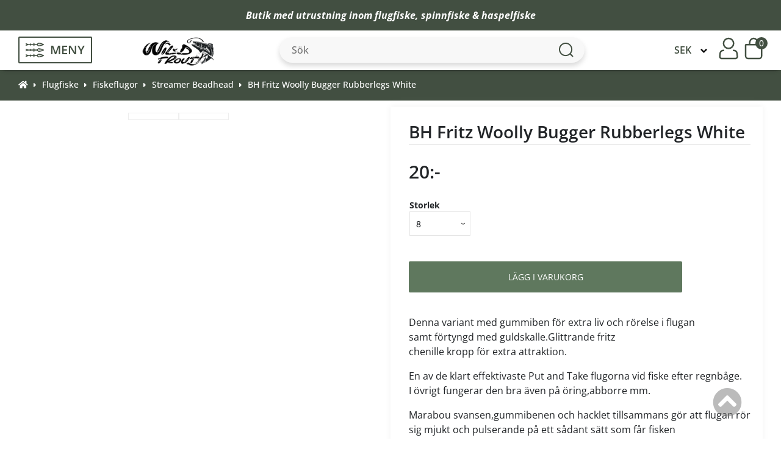

--- FILE ---
content_type: text/html; charset=iso-8859-1
request_url: https://fiskeflugor.se/fritz-woolly-bugger-rubberlegs-white-p-3268.html
body_size: 20995
content:
<!doctype html>
<html lang="sv-se">
<head>
<meta http-equiv="Content-Type" content="text/html; charset=iso-8859-1">
<base href="https://fiskeflugor.se/">
<link rel="stylesheet" type="text/css" href="theme/parser.php?css=theme/design.css">
<link rel="stylesheet" type="text/css" href="theme/parser.php?css=header/1.css">
<link rel="stylesheet" type="text/css" href="theme/parser.php?css=column_left/3.css">
<link rel="stylesheet" type="text/css" href="theme/parser.php?css=product_info/2.css">
<link rel="stylesheet" href="css/jquery.fancybox.min.css" type="text/css" media="screen">
<meta name="viewport" content="width=device-width, initial-scale=1.0">
<title>BH Fritz Woolly Bugger Rubberlegs White</title>
<meta name="description" content="Denna variant av fiskefluga med gummiben för extra liv och rörelse i flugan
samt förtyngd med guldskalle.Glittrande fritz
chenille kropp för extra attraktion.">
<meta name="keywords" content="Wild Trout, BH Fritz Woolly Bugger Rubberlegs White">
<meta name="robots" content="index,follow">
<meta name="revisit-after" content="5 days">
<meta name="distribution" content="global">
<meta name="expires" content="never">
<meta name="geo.position" content="59.602162;16.512312">
<meta name="geo.region" content="SE-U">
<meta name="geo.placename" content="VÃ¤sterÃ¥s">
<meta name="ICBM" content="59.602162;16.512312">
<link rel="canonical" href="https://fiskeflugor.se/fritz-woolly-bugger-rubberlegs-white-p-3268.html" >
<script type="text/javascript" src="javascript/prototype-1.7.3.js"></script>
<script type="text/javascript" src="javascript/scriptaculous.js?load=effects,builder"></script>
<script type="text/javascript" src="javascript/product.js"></script>
  <!-- Global site tag (gtag.js) - Google Analytics -->
  <script async src="https://www.googletagmanager.com/gtag/js?id=G-Z1YW9GZ16H"></script>
  <script>
    window.dataLayer = window.dataLayer || [];
    function gtag(){dataLayer.push(arguments);}
          gtag('consent', 'default', {
        'ad_storage': 'denied',
        'ad_user_data': 'denied',
        'ad_personalization': 'denied',
        'analytics_storage': 'denied'
      });
        </script>
  
<!-- Get a Newsletter popup form -->
<script type="text/plain" data-cookiecategory="cookieconsent">
  !function(e,t,n,a,c,r){function o(){var e={a:arguments,q:[]},t=this.push(e)
  ;return"number"!=typeof t?t:o.bind(e.q)}
  e.GetanewsletterObject=c,o.q=o.q||[],e[c]=e[c]||o.bind(o.q),
  e[c].q=e[c].q||o.q,r=t.createElement(n);var i=t.getElementsByTagName(n)[0]
  ;r.async=1,
  r.src="https://cdn.getanewsletter.com/js-forms-assets/universal.js?v"+~~((new Date).getTime()/1e6),
  i.parentNode.insertBefore(r,i)}(window,document,"script",0,"gan");
  var gan_account=gan("accounts","InNlY3JldC11c2VyLWhhc2gtZm9yLTY3NTY4Ig.ovzXswjOR1jZo74ZFYdnNJSIOtM","load");
</script>
<!-- End Get a Newsletter popup form --><link rel="stylesheet" href="css/cookieconsent.css" media="print" onload="this.media='all'">
<script defer src="javascript/cookieconsent.js"></script>
<script defer src="cookieconsent-init.php?language_cc=4"></script>
<link rel="stylesheet" href="css/fontawesome.min.css">
<script src="https://fiskeflugor.se/javascript/jquery-3.7.1.min.js"></script>
<script>
j=jQuery.noConflict();
</script>

<script type="application/ld+json">
{
  "@context": "https://schema.org",
  "@type": "Store",
  "image": [
    "https://fiskeflugor.se/files/schema_org_image.jpg"
   ],
  "name": "Wild Trout SE (fiskeflugor/Improada AB)",
  "address": {
    "@type": "PostalAddress",
    "streetAddress": "Box 3017",
    "addressLocality": "V&auml;ster&aring;s",
    "postalCode": "72003",
    "addressCountry": "SE"
  },
  "url": "https://fiskeflugor.se",
  "telephone": "+46703745928",
  "priceRange": "$"
}
</script>
  <script type="application/ld+json">
  {
    "@context": "https://schema.org",
    "@type": "BreadcrumbList",
    "itemListElement": [
          {
        "@type": "ListItem",
        "position": 1,
        "name": "Flugfiske",
        "item": "https://fiskeflugor.se/flugfiske-c-1.html"
      }
      ,      {
        "@type": "ListItem",
        "position": 2,
        "name": "Fiskeflugor",
        "item": "https://fiskeflugor.se/flugfiske-fiskeflugor-c-1_12.html"
      }
      ,      {
        "@type": "ListItem",
        "position": 3,
        "name": "Streamer Beadhead",
        "item": "https://fiskeflugor.se/fiskeflugor-streamer-beadhead-c-1_12_65.html"
      }
      ,      {
        "@type": "ListItem",
        "position": 4,
        "name": "BH Fritz Woolly Bugger Rubberlegs White",
        "item": "https://fiskeflugor.se/fritz-woolly-bugger-rubberlegs-white-p-3268.html?cPath=1_12_65"
      }
          ]
  }
  </script>
  <script type="application/ld+json">
{
  "@context": "https://schema.org",
  "@type": "Organization",
  "url": "https://fiskeflugor.se",
  "logo": "https://fiskeflugor.se/files/logo/store_logo.png"
}
</script>

    <script type="application/ld+json">
    {
      "@context": "https://schema.org/",
      "@type": "Product",
      "name": "BH Fritz Woolly Bugger Rubberlegs White",
              "image": [
          "https://fiskeflugor.se/product_thumb.php?img=images/bh_fritz_woolly_bugger_rubberlegs_white_b.jpg&w=500&h=374",
"https://fiskeflugor.se/product_thumb.php?img=images/bh_fritz_woolly_bugger_rubberlegs_white.jpg&w=500&h=375"         ],
              "description": "Denna variant med gummiben f&ouml;r extra liv och r&ouml;relse i flugansamt f&ouml;rtyngd med guldskalle.Glittrande fritzchenille kropp f&ouml;r...",
      "sku": "",
      "mpn": "",
              "brand": {
          "@type": "Brand",
          "name": "Wild Trout"
        },
              "offers": {
        "@type": "Offer",
        "url": "https://fiskeflugor.se/fritz-woolly-bugger-rubberlegs-white-p-3268.html",
        "priceCurrency": "SEK",
        "price": 20.00,
        "availability": "https://schema.org/InStock",
        "hasMerchantReturnPolicy": {
          "@type": "MerchantReturnPolicy",
          "applicableCountry": "SE",
          "returnPolicyCategory": "https://schema.org/MerchantReturnFiniteReturnWindow",
          "merchantReturnDays": 14,
          "returnMethod": "https://schema.org/ReturnByMail",
          "returnFees": "https://schema.org/OriginalShippingFees"
        },
        "shippingDetails": {
          "@type": "OfferShippingDetails",
          "deliveryTime": {
            "@type": "ShippingDeliveryTime",
            "handlingTime": {
              "@type": "QuantitativeValue",
              "minValue": 1,
              "maxValue": 2,
              "unitCode": "DAY"
            },
            "transitTime": {
              "@type": "QuantitativeValue",
              "minValue": 1,
              "maxValue": 4,
              "unitCode": "DAY"
            }
          },
          "shippingRate": {
            "@type": "MonetaryAmount",
            "minValue": 28.75,
            "maxValue": 1000,
            "currency": "SEK"
          },
          "shippingDestination": {
            "@type": "DefinedRegion",
            "addressCountry": "SE"
          }
        }
      }
    }
    </script>
    
  <script>
  jQuery.ajax({
    type: "POST",
    url: "https://fiskeflugor.se?action=came_from",
    data: {came_from:document.referrer, php_came_from:""}
  });
  </script>
  <script type="text/javascript" src="javascript/jquery.fancybox.min.js"></script>
<script type="text/javascript" src="javascript/fly-to-cart.js"></script>
</head>
<body>
<!-- header //-->
  <script type="text/plain" data-cookiecategory="cookieconsent">
    gtag('consent', 'update', {
      'ad_storage': 'granted',
      'ad_user_data': 'granted',
      'ad_personalization': 'granted',
      'analytics_storage': 'granted'
    });

    try {
      localStorage.setItem("cookieconsentgranted", "1");
    } catch (error) {
      console.log('Error in local storage', error);
    }
  </script>
  <script type="text/plain" data-cookiecategory="cookieconsent">
  gtag('js', new Date());

  gtag('config', 'G-Z1YW9GZ16H');
</script>


<div id="fullwebpage" style="width:100%;">
<div class="webpage_blocker" style="position: fixed; width:100%; height:100%; display:none; z-index:10000;"></div>

<!-- topTable -->
<div id="topTable" style="height:100%">
      <div id="alert_banner">
        <div class="alert_banner_content">
          <p><strong>Butik med utrustning inom <a href="../flugfiske-c-1.html">flugfiske</a>, <a href="../spinnfiskehaspelfiske-c-3.html">spinnfiske &amp; haspelfiske</a></strong></p>
          <img id="close_banner_icon" src="/images/icons/close-banner.svg" alt="close-banner-icon">
        </div>
      </div>
      <div class="normal_header" id="header_wrapper">
    
<!--    <div id="logoWrapper" class="CSW">-->
      <div class="header_content">
        <div class="headerContent_columnLeft">
          <div class="menu_icon">
            <img class="fish_icon" src="/images/icons/fish-symbol.svg" alt="fish-icon">
            <p>MENY</p>
          </div>
          <a href="https://fiskeflugor.se"><img src="files/logo/store_logo.png?d=1694612791" width="161" height="66" class="logo"  alt="Wild Trout SE (fiskeflugor/Improada AB)" title="Wild Trout SE (fiskeflugor/Improada AB)"></a>          <div class="empty_block"></div>
        </div>
        <div class="headerContent_center">
            <script>

// ---- AJAX SEARCH FUNCTION ---- 
var longestSearchWord = "";
var productCounter;
var products = [];
  
setTimeout(function(){
  AJAXSearch ();
}, 1000); 
  
function AJAXSearch () {
  var keyword = "";
  var suffix = "";
  var result = "";
  var allResults = "";

  jQuery(document).ready(function() {
    
    jQuery('#quick_find').submit(function (e) {
      e.preventDefault(); 
    });
    
    
    if (products.length < 1) {
      let productsArray = JSON.parse(localStorage.getItem("products") || "[]");
      if (!jQuery.isEmptyObject(productsArray)) {
        let newDate = new Date().toISOString().split("T")[0];
        let oldDate = productsArray.date;
        console.log('New date:', newDate, 'Old date:', oldDate);
        
        if (newDate == oldDate) {
          products = productsArray.allProducts || "[]";
          console.log('Same date! Fetch products from localstorage.');
//          console.log('Fetched from localStorage:', productsArray.allProducts);
        }
      }
    }

    if(jQuery(window).width() > 800) {
      keyword = "qkeywords";
      suffix = "";
      result = "searchResult";
      allResults = "showAllSearchResults";
    } else {
      keyword = "qkeywords_mobile";
      suffix = "_mobile";
      result = "searchResultMobile";
      allResults = "showAllSearchResultsMobile";
    }

// Fetch products from the database and store in an array
    if (products.length < 3) {
      jQuery.ajax({
        type: "POST",
        url: "search_ajax_fetch.php",
        dataType: "json",
        async: false,
        success: function(data) {
          products = data;
        },
        error: function(xhr, status, error) {
  //        console.log(xhr.responseText, error);
        }
      });  
//      console.log('Fetched from database:', products);
      const setStorageDate = new Date().toISOString().split("T")[0];
      
      const productsAndDateArray = {
        allProducts: products,
        date: setStorageDate,
      }
      
      localStorage.setItem("products", JSON.stringify(productsAndDateArray));
    }

    // Perform search on keyup event in the search box
    jQuery('#' + keyword).keyup(function() {
      if(jQuery('#' + keyword).val().length >= 3 && !jQuery('#' + allResults).is(":visible")) {
        jQuery('#' + result).show();
        jQuery('.showAllresultsWrapper').show();
      } else {
        jQuery('#' + result).hide();
        jQuery('.showAllresultsWrapper').hide();
      }

      var searchValue = jQuery('#' + keyword).val().toLowerCase();
          
      if (0) {
        longestSearchWord = saveLongestWord(searchValue);
      }
      
      let word = '';
      let match_id = '';
      let clickedPageType = '';
      
      let searchResultsSpellCheck = searchWithSpellCheck(searchValue, products);
//      console.log(longestSearchWord);
      var searchResults = [];
      
      // Search through products names and meta keywords for matches
      let AJAX_SEARCH_ARTICLE_NUMBER = 0;
      let matchedProductCounter = 0;
      for (var i = 0; i < products.length; i++) {
        var name = products[i].products_name.toLowerCase();
        var metaKeywords = products[i].products_meta_keywords.toLowerCase();
        var productModel = products[i].products_model.toLowerCase();
        if (AJAX_SEARCH_ARTICLE_NUMBER) {
           if (name.indexOf(searchValue) !== -1 || metaKeywords.indexOf(searchValue) !== -1 || productModel.indexOf(searchValue) !== -1) {
            searchResults.push(products[i]);
            matchedProductCounter++;
          } 
        } else {
          if (name.indexOf(searchValue) !== -1 || metaKeywords.indexOf(searchValue) !== -1) {
            searchResults.push(products[i]);
            matchedProductCounter++;
          } 
        }
        
        if (matchedProductCounter == 250) {
          break;
        }
      }

      // Search through products categories for matches
      // Add search matches based on name first in the array, hence this second separate loop for categories
      for (var i = 0; i < products.length; i++) {
        var category = products[i].categories_name.toLowerCase();

        if (category.indexOf(searchValue) !== -1) {
          if (!searchResults.some(e => e.products_name.toLowerCase() === products[i].products_name.toLowerCase())) {
            searchResults.push(products[i]);
            matchedProductCounter++;
          }
        }
        if (matchedProductCounter == 250) {
          break;
        }
      }

      let resultArray = searchResults;

      // If user misspelled word
      if (searchResults.length == 0 && searchResultsSpellCheck.length > 0) {
        console.log('Spell check activated');
        resultArray = searchResultsSpellCheck;
      }

      // Looping through search results and identifying the categories
      var categoryArray = [];

      for (var j = 0; j < resultArray.length; j++) {
        var categoryObject = {};
        categoryObject.id = resultArray[j].categories_id;
        categoryObject.name = resultArray[j].categories_name;
        categoryObject.url = resultArray[j].categories_url;

        if (!categoryArray.some(category => category.name == resultArray[j].categories_name)) {              
          categoryArray.push(categoryObject);
        }
      }

      // Display search results
      productCounter = 0;
      var productContainer = "";
      if (result == "searchResult") {
        productContainer += '<div class="resultHeaderWrapper"><div class="emptyBox"></div><div class="resultProductsHeader">PRODUKTER</div><div class="resultCategoriesHeader">KATEGORIER</div></div>';
      }

      productContainer += '<ul>';
      for (var i = 0; i < resultArray.length; i++) {
        productCounter++;
        if (productCounter <= 5) {
            productContainer += '<li><div class="ajaxProduct">';
            
            productContainer += '<a href="' + resultArray[i].products_url + '" class="ajaxLink" data-searchWord="' + searchValue + '" data-id="' + resultArray[i].products_id + '" data-pageType="Product">';
            
            productContainer += '<div class="searchResultImg">';
            if(resultArray[i].products_image) {
              productContainer += '<img src="/images/' + resultArray[i].products_image + '" height="65"></div></a>';
            } else {
              productContainer += '<img src="/images/no_picture.jpg" height="65"></div></a>';
            }
        
            productContainer += '<a href="' + resultArray[i].products_url + '" class="ajaxLink" data-searchWord="' + searchValue + '" data-id="' + resultArray[i].products_id + '" data-pageType="Product">';
            productContainer += '<div class="searchResultName">' + resultArray[i].products_name + '</div></a>';
            if (result == "searchResult") {
              productContainer += '<a href="' + resultArray[i].categories_url + '" class="ajaxLink" data-searchWord="' + searchValue + '" data-id="' + resultArray[i].categories_id + '" data-pageType="Category""><div class="searchResultCategoryName">' + resultArray[i].categories_name + '</div></a></div></li>';
            } else {
              productContainer += '</div></li>';
            }
        }
      }
      if(productCounter > 5) {
        productContainer += '<div id="searchResultShowMore">Visa alla resultat (' + productCounter + ')</div>';
      }

      productContainer += "</ul>";
      jQuery('#' + result).html(productContainer);
      searchResult(result, suffix, allResults);

      // If user clicks "Show all results" a new popup with all results will appear                         
      var productContainerShowAll = '<div class="resultsHeader">';
      if (jQuery('#' + keyword).val().length < 3) {
        productContainerShowAll += '<h3>Sökresultat</h3>';
      } else {
        productContainerShowAll += '<h3>Sökresultat (' + productCounter + ')</h3>';
      }
      productContainerShowAll += '<div id="closeResultImg"><img src="images/icons/close-icon.svg"></div></div>';
      productContainerShowAll += '<div class="resultContainer">';
      productContainerShowAll += '<div class="categoryContainer">';
      productContainerShowAll += '<h4 class="categoryHeader">Filtrera efter kategori</h4>';
      for (var b = 0; b < categoryArray.length; b++) {
        productContainerShowAll += '<button class="categoriesResult" id="category' + categoryArray[b].id + '" data-url="' + categoryArray[b].url + '" data-name="' + categoryArray[b].name + '" data-id="' + categoryArray[b].id + '">' + categoryArray[b].name + '</button>';
      }
      productContainerShowAll += '</div>';

      productContainerShowAll += '<div class="showAllProductsContainer">';

      productContainerShowAll += '<a href="" id="goToCategory">Gå till vald kategori&nbsp&nbsp<i class="fas fa-arrow-right"></i></a>';
      productContainerShowAll += '<div class="showAllresultsWrapper">';

      for (var i = 0; i < resultArray.length; i++) {
        
        productContainerShowAll += '<a href="' + resultArray[i].products_url + '" data-searchWord="' + searchValue + '" data-id="' + resultArray[i].products_id + '" data-pageType="Product" class="showProducts category' + resultArray[i].categories_id + ' ajaxLink">';
        
        
        productContainerShowAll += '<div class="ajaxProductShowAll"><div class="searchResultImgShowAll">';
        if(resultArray[i].products_image) {
          productContainerShowAll += '<img src="/images/' + resultArray[i].products_image + '" height="65"></div>'; 
        } else {
            productContainerShowAll += '<img src="/images/no_picture.jpg" height="65"></div>';
          }

        productContainerShowAll += '<div class="searchResultNameShowAll">' + resultArray[i].products_name + '</div></div></a>';
      }

      productContainerShowAll += '</div></div></div>';
      jQuery('#' + allResults).html(productContainerShowAll);

      // Hide results if number of characters entered is less than 3                  
      if (jQuery('#' + keyword).val().length < 3 && jQuery('#' + allResults).is(":visible")) {
        jQuery('#' + allResults + ' .showAllresultsWrapper').hide();
        jQuery('#' + allResults + ' .categoriesResult').hide();
      } else if (jQuery('#' + keyword).val().length >= 3 && jQuery('#' + allResults).is(":visible")) {
        jQuery('#' + allResults + ' .categoriesResult').show();
      }
      jQuery('#closeResultImg').click(function() {
        jQuery('#tint_background').hide();
        jQuery('body').css('overflow', 'auto');
        jQuery('#header_wrapper').removeClass('scrollbar_padding');
        jQuery('.mainWrapper').removeClass('scrollbar_padding');
        jQuery('#alert_banner').removeClass('scrollbar_padding');
        jQuery('#footerWrapper').removeClass('scrollbar_padding');
        jQuery('.breadcrumbWrapper').removeClass('scrollbar_padding');
        jQuery('#' + allResults).hide();
        if (allResults == "showAllSearchResultsMobile") {
          jQuery('#header').show();
        }
      });                 

      // Hide elements that does not match with the choosen category                
      jQuery(".categoriesResult").click(function(event) { 

        if(!jQuery('#' + event.target.id).hasClass('categoryActive')) {
          jQuery('.categoryContainer .categoryActive').removeClass('categoryActive');
          jQuery('#' + event.target.id).addClass('categoryActive');
          jQuery('.showProducts').hide();
          jQuery('.' + event.target.id).show();

          jQuery('.selectedClassName').remove();
          
          let categoryUrl = jQuery('#' + event.target.id).data('url');
          let categoryName = jQuery('#' + event.target.id).data('name');
          let categoryId = jQuery('#' + event.target.id).data('id');
          
          jQuery('#' + allResults).animate({ scrollTop: 0 }, "fast");
          
          jQuery('#goToCategory').attr('data-searchWord', searchValue);
          jQuery('#goToCategory').attr('data-id', categoryId);
          jQuery('#goToCategory').attr('data-pageType', 'Category');
          jQuery('#goToCategory').attr("href", categoryUrl);
          
          jQuery('#goToCategory .fa-arrow-right').before('<p class="selectedClassName"> (' + categoryName + ')</p>');
          jQuery('#goToCategory').css('display', 'block');

        } else {
          jQuery('#' + event.target.id).removeClass('categoryActive');
          jQuery('#goToCategory').hide();
          jQuery('.showProducts').show();
          jQuery('.selectedClassName').remove();
        }
      });
    
      // Highlight text
      let searchResultName          = jQuery('.searchResultName');
      let searchResultCategoryName  = jQuery('.searchResultCategoryName');
      for (let i = 0; i < searchResultName.length; i++) {
        if (searchResultName[i].innerHTML.toLowerCase().includes(searchValue)) {
          let firstIndex = searchResultName[i].innerHTML.toLowerCase().indexOf(searchValue);
          let lastIndex = firstIndex + searchValue.length;
          let text = searchResultName[i].innerHTML;
          searchResultName[i].innerHTML = text.slice(0, firstIndex) + '<b>' + text.slice(firstIndex, lastIndex) + '</b>' + text.slice(lastIndex);
        }
        
        if (jQuery(window).width() > 980) {
          if (searchResultCategoryName[i].innerHTML.toLowerCase().includes(searchValue)) {
            let firstIndex = searchResultCategoryName[i].innerHTML.toLowerCase().indexOf(searchValue);
            let lastIndex = firstIndex + searchValue.length;
            let text = searchResultCategoryName[i].innerHTML;
            searchResultCategoryName[i].innerHTML = text.slice(0, firstIndex) + '<b>' + text.slice(firstIndex, lastIndex) + '</b>' + text.slice(lastIndex);
          }
        }
      }
    
      jQuery(".ajaxLink").click(function (word, match_id, clickedPageType) {
        word = jQuery(this).attr('data-searchWord');
        match_id = jQuery(this).attr('data-id');
        clickedPageType = jQuery(this).attr('data-pageType');
        
        if (0) {
          resetLongestSearchWord(searchValue);
          saveSearchWord(word, match_id, clickedPageType); 
        }
      });
    
      jQuery('#goToCategory').click(function (word, match_id, clickedPageType) {
        word = jQuery(this).attr('data-searchWord');
        match_id = jQuery(this).attr('data-id');
        clickedPageType = jQuery(this).attr('data-pageType');
        
        
        if (0) {
          resetLongestSearchWord(searchValue);
          saveSearchWord(word, match_id, clickedPageType);
        }
      });
    
    });
  
    function saveSearchWord (word, match_id, clickedPageType) {
            jQuery.ajax({
          type: 'POST',
          url: '/save_search_word.php',
          async: false,
          data: {
            searchWord: word,
            id: match_id,
            matches: productCounter,
            pageType: clickedPageType,
          },
          success: function(data) {
//            console.log(data);
          }
        });
          }
  
    if (0) {
      window.addEventListener('beforeunload', (event) => {
            noSearchResultAjaxCall(longestSearchWord, productCounter);
      }); 

      window.addEventListener('unload', (event) => {
          noSearchResultAjaxCall(longestSearchWord, productCounter);
      }); 
    }
  
    function noSearchResultAjaxCall (longestSearchWord, productCounter) {
              if(longestSearchWord.length >= 3) {
            jQuery.ajax({
              type: 'POST',
              url: '/no_clicked_result_ajax.php',
              async: true,
              data: {
                searchWord: longestSearchWord,
                matches: productCounter,
              },
              success: function(data) {
  //              console.log(data);
              }
          });
        }
          }  
  
    // Save longest word to catch potential non match searches 
    function saveLongestWord(searchWord) {
      if(searchWord.length > longestSearchWord.length) {
        longestSearchWord = searchWord;
      }
      return longestSearchWord;
    }
  
    // Reset longest word if user click on product (finds match)
    // Only reset longest word (potential search with no match) if longest word = search value, because then it is a search match
    function resetLongestSearchWord (searchValue) {
        if (searchValue == longestSearchWord) {
          longestSearchWord = "";
        }
    } 

    function searchWithSpellCheck(searchString, products, matchedProductCounter) {

      // List to store suggested products
      let suggestedProducts = [];
      var counter = 0;

      // Loop through each product
      for (let i = 0; i < products.length; i++) {
        let productName = products[i].products_name.toLowerCase();
        let category = products[i].categories_name.toLowerCase();
        let similarity = 0;

        // Calculate the similarity between the search string and product name
        for (let j = 0; j < searchString.length; j++) {
          if (searchString[j] == productName[j] || searchString[j] == category[j]) {
            similarity++;
          }
        }

        // If the similarity is high enough, add product to suggestedProducts
        if (similarity / searchString.length > 0.5) {
          suggestedProducts.push(products[i]);
          matchedProductCounter++;
          counter++;
        }
        
        if (matchedProductCounter == 250) {
          break;
        }
      }

      // Return the list of suggested product names
      return suggestedProducts;
    }

    function searchResult (resultDiv, formSuffix, allResults) {
      // Hides searchResult div if there is no results or if user click outside searchResult div
        if (jQuery('#' + resultDiv + ' ul').is(':empty')){
            jQuery('#' + resultDiv).hide();
        }

        if(jQuery('#' + resultDiv).css('display') == 'block') {
          document.addEventListener('click', (e) => {
            if (!document.querySelector('#' + resultDiv).contains(e.target) && !document.querySelector('#qkeywords').contains(e.target)) {
                jQuery('#' + resultDiv).hide();
                removeEventListener('click', e);
            }
          });
        }
      
      jQuery('#quick_find_mobile').submit(function(e) {
            e.preventDefault();
            let mobileSearchValue = document.getElementById('qkeywords_mobile').value;
            document.getElementById('qkeywords').value = mobileSearchValue;
            jQuery('#quick_find').submit();
          });

      // Show div with all results if user click 'show more'
        jQuery("#searchResultShowMore").click(function() {
            jQuery('#' + allResults).show();
            jQuery('#' + resultDiv).hide();
            jQuery('body').css('overflow', 'hidden');
            jQuery('#header_wrapper').addClass('scrollbar_padding');
            jQuery('.mainWrapper').addClass('scrollbar_padding');
            jQuery('#alert_banner').addClass('scrollbar_padding');
            jQuery('#footerWrapper').addClass('scrollbar_padding');
            jQuery('.breadcrumbWrapper').addClass('scrollbar_padding');
            jQuery('#tint_background').show();

            if(allResults == "showAllSearchResultsMobile") {
              jQuery('#header').hide();
              jQuery(window).scrollTop(0);
            }

            // Hides showAllSearchResults if user click outside the showAllSearchResults div 
            document.addEventListener('click', (e) => {
              if (!document.querySelector('#' + allResults).contains(e.target) && !document.querySelector("#searchResultShowMore").contains(e.target) && !document.querySelector('#' + keyword).contains(e.target)) {
                jQuery('#tint_background').hide();
                jQuery('body').css('overflow', 'auto');
                jQuery('#header_wrapper').removeClass('scrollbar_padding');
                jQuery('.mainWrapper').removeClass('scrollbar_padding');
                jQuery('#alert_banner').removeClass('scrollbar_padding');
                jQuery('#footerWrapper').removeClass('scrollbar_padding');
                jQuery('.breadcrumbWrapper').removeClass('scrollbar_padding');
                
                jQuery('#' + allResults).hide();
                
                jQuery('#header').show();
                removeEventListener('click', e);
              }
            });
        });
      }  
  });
}

		</script>
		<!-- search //-->
<form name="quick_find" id="quick_find" action="https://fiskeflugor.se/advanced_search_result.php" method="get"><input type="text" name="qkeywords" id="qkeywords"  maxlength="30" class="QuickFind" placeholder="Sök" autocomplete="off"><img class="QuickFindIcon" src="/images/icons/search-icon.png" alt="search-icon">
</form><!-- search_eof //-->
            <div id="searchResult"></div>
            <div id="showAllSearchResults"></div>
            <img id="mobile_search_icon" src="/images/icons/mobile-search-icon.svg" alt="search-icon">
            <img id="close_search_icon" src="/images/icons/close-icon.svg" alt="close-search-icon">
        </div>
        <div class="headerContent_columnRight">
          <div class="currency_select_container">
          <!-- currencies //-->
<div>
  <div>
  </div>
</div>
<div class="columnInfoBox">
  <div>
    <div><div class="columnInfoBoxContents">
  <div>
    <div class="boxText"><form name="currencies" id="currencies" action="https://fiskeflugor.se/product_info.php" method="get"><span class="custom_dropdown"><select name="currency" onChange="this.form.submit();" style="width: 100%"><option value="SEK" SELECTED>SEK</option><option value="GBP">GBP</option><option value="EUR">EUR</option><option value="DKK">DKK</option></select><input type="hidden" name="products_id" value="3268"></span></form></div>
  </div>
</div>
</div>
  </div>
</div>
<!-- currencies_eof //-->
          </div>
                         <a href="https://fiskeflugor.se/login.php" class="" title="Logga in"><img id="login_icon" src="/images/icons/log-in.svg" width="32" height="37" alt="log-in-icon"></a>
                          <script>
function show_minicart() {
  if (document.getElementById("minicartshower").style.display == "block") {
    document.getElementById("minicartshower").style.display = "none";
    jQuery("#fa-shopping-cart").addClass("fa-shopping-cart-static").removeClass("fa-shopping-cart-hover");
  } else {
    document.getElementById("minicartshower").style.display = "block";
    jQuery("#fa-shopping-cart").addClass("fa-shopping-cart-hover").removeClass("fa-shopping-cart-static");
    if (jQuery(window).width() > 500) {
      jQuery(document).mouseup(function(e) {
        var cart = jQuery('#minicartshower');
        if (!cart.is(e.target)) {
          cart.hide();
        }
      });
    } 
  }
}
</script>
  <div onclick="show_minicart();" class="cart_wrapper">
  <img id="cart_icon" width="30" height="37" src="/images/icons/cart-icon.svg" alt="cart-icon">
  <img id="close_cart_icon" width="30" height="37" src="/images/icons/close-icon.svg" alt="close-cart-icon">
  <div class="cart_qty">0</div>
  <div id="minicartshower" style="display:none;">

<div class="minicart_top">
  <div>
    0     Produkter  </div>
  <div>
    <a href="https://fiskeflugor.se/shopping_cart.php">Visa varukorgen</a>
  </div>
</div>


  <div id="minicartTotal">
    <div>
      Delsumma    </div>
    <div>
      0:-    </div>
  </div>

  <div id="minicartLinks">
  <div><a href="https://fiskeflugor.se/checkout.php">Kassa</a></div>
  </div>
</div>
</div>
<!-- shopping_cart_eof //-->

        </div>
      </div>
    <script>
    jQuery(document).ready(function () {
      jQuery('#close_banner_icon').click(function () {
        jQuery('#alert_banner').slideUp();             
      });
      
      function close_menu () {
        jQuery('#tint_background').hide();
        jQuery('#menu_wrapper').hide();
        jQuery('.fish_icon').removeClass('flip');
        jQuery('#hamburger_menu').animate({width: "0px"}, function() {
          jQuery('#hamburger_menu').hide();
        });
        jQuery('.sub_category').hide();
        jQuery('.second_sub_category').hide();
        jQuery('.main_category_wrapper').show();
        jQuery('#back_to_main_menu').hide();
        jQuery('#back_to_sub_menu').hide();
        jQuery('body').css('overflow', 'auto');
        if (jQuery(window).width() > 600) {
          jQuery('#header_wrapper').removeClass('scrollbar_padding');
          jQuery('.mainWrapper').removeClass('scrollbar_padding');
          jQuery('#alert_banner').removeClass('scrollbar_padding');
          jQuery('#footerWrapper').removeClass('scrollbar_padding');
          jQuery('.breadcrumbWrapper').removeClass('scrollbar_padding');
        }
      }

      function show_menu () {
        jQuery('.fish_icon').addClass('flip');
        jQuery('#menu_wrapper').show();
        jQuery('#hamburger_menu').css('transition', '0.4s cubic-bezier(0.18, 0.89, 0.32, 1.28)');
        jQuery('#hamburger_menu').show();
        jQuery('#hamburger_menu').css('width', '350px');
        jQuery('#tint_background').show();
        jQuery('body').css('overflow', 'hidden');
        if (jQuery(window).width() > 600) {
          jQuery('#header_wrapper').addClass('scrollbar_padding');
          jQuery('.mainWrapper').addClass('scrollbar_padding');
          jQuery('#alert_banner').addClass('scrollbar_padding');
          jQuery('#footerWrapper').addClass('scrollbar_padding');
          jQuery('.breadcrumbWrapper').addClass('scrollbar_padding');
        }
      }

      jQuery('#tint_background').click(function () {
        close_menu();
      });

      jQuery('.menu_icon').click(function (e) {
        e.stopPropagation();
        if(!jQuery('#hamburger_menu').is(':visible')) {
          closeCart();
          if (jQuery(window).width() < 600) {
            closeMobileSearch();
          }
          show_menu();
         } else {
          close_menu();
         }
      });
      
      function openMobileSearch () {
        closeCart();
        close_menu();
        jQuery('#search_container').slideDown();
        jQuery('#search_container #qkeywords_mobile').focus();
        jQuery('#mobile_search_icon').hide();
        jQuery('#close_search_icon').show();
      }
      
      function closeMobileSearch () {
        jQuery('#search_container').slideUp();
        jQuery('#mobile_search_icon').show();
        jQuery('#close_search_icon').hide();
      }
      
      function openCart () {
        closeMobileSearch();
        close_menu();
        jQuery('#cart_icon').hide();
        jQuery('.cart_qty').hide();
        jQuery('#close_cart_icon').show();
      }
      
      function closeCart () {
        document.getElementById("minicartshower").style.display = "none";
        jQuery('#close_cart_icon').hide();
        jQuery('#cart_icon').show();
        jQuery('.cart_qty').show();
      }
      
      
      jQuery('#mobile_search_icon').click(function () {
        openMobileSearch();
      });
      
      jQuery('#close_search_icon').click(function () {
        closeMobileSearch();
      });
      
      if (jQuery(window).width() < 600)
      jQuery('.cart_wrapper').click(function () {
        if(jQuery('#minicartshower').is(':visible')) {
          openCart();
         } else {
          closeCart();
         }
      });
      
      jQuery('#mobile_search').submit(function (e) {
        e.preventDefault();
//        let searchWord = jQuery('#qkeywords_mobile').val();
//        jQuery('#qkeywords').val(searchWord);
//        jQuery('#quick_find').submit();
      });
      
    }); 
  </script>
    <div id="search_container" style="display: none;">
      <form name="mobile_search" id="mobile_search">
        <input type="text" name="qkeywords_mobile" id="qkeywords_mobile" class="qkeywords_mobile" placeholder="Sök" autocomplete="off">      </form>
      <div id="searchResultMobile"></div>
      <div id="showAllSearchResultsMobile"></div>
    </div>
    
    <div id="hamburger_menu" style="display: none;">
      <div id="menu_wrapper">
        <div class="main_category_wrapper">
          <div class="currency_mobile_container">
          <!-- currencies //-->
<div>
  <div>
  </div>
</div>
<div class="columnInfoBox">
  <div>
    <div><div class="columnInfoBoxContents">
  <div>
    <div class="boxText"><form name="currencies_mobile" id="currencies_mobile" action="https://fiskeflugor.se/product_info.php" method="get"><span class="custom_dropdown"><select name="currency" onChange="this.form.submit();" style="width: 100%"><option value="SEK" SELECTED>SEK</option><option value="GBP">GBP</option><option value="EUR">EUR</option><option value="DKK">DKK</option></select><input type="hidden" name="products_id" value="3268"></span></form></div>
  </div>
</div>
</div>
  </div>
</div>
<!-- currencies_eof //-->
          </div>
                              <a href="https://fiskeflugor.se/flugfiske-c-1.html" class="main_category with_sub_categories1" id="topmenu1">Flugfiske<i class="fa fa-chevron-right category_arrow" style="display: none;"></i></a>

               
            <script>
                jQuery('.category_arrow').show();
                jQuery('.with_sub_categories' + 1).click(function (e) {
                    e.preventDefault();
                    jQuery('.sub_category').hide();
                    jQuery('.main_category_wrapper').hide();
                    jQuery('#header_settings_menu').hide();
                    jQuery('.sub_parent_id' + 1).show();
                    jQuery('.main_link_id' + 1).show();
                    jQuery('#back_to_main_menu').show();
                    jQuery('#back_to_main_menu').click(function (e) {
                      e.preventDefault();
                      jQuery('.sub_category').hide();
                      jQuery('.main_category_wrapper').show();
                      jQuery('#back_to_main_menu').hide();
                    });
                });

            </script>

                              <a href="https://fiskeflugor.se/flugbindning-c-10.html" class="main_category with_sub_categories10" id="topmenu10">Flugbindning<i class="fa fa-chevron-right category_arrow" style="display: none;"></i></a>

               
            <script>
                jQuery('.category_arrow').show();
                jQuery('.with_sub_categories' + 10).click(function (e) {
                    e.preventDefault();
                    jQuery('.sub_category').hide();
                    jQuery('.main_category_wrapper').hide();
                    jQuery('#header_settings_menu').hide();
                    jQuery('.sub_parent_id' + 10).show();
                    jQuery('.main_link_id' + 10).show();
                    jQuery('#back_to_main_menu').show();
                    jQuery('#back_to_main_menu').click(function (e) {
                      e.preventDefault();
                      jQuery('.sub_category').hide();
                      jQuery('.main_category_wrapper').show();
                      jQuery('#back_to_main_menu').hide();
                    });
                });

            </script>

                              <a href="https://fiskeflugor.se/spinnfiskehaspelfiske-c-3.html" class="main_category with_sub_categories3" id="topmenu3">Spinnfiske/Haspelfiske<i class="fa fa-chevron-right category_arrow" style="display: none;"></i></a>

               
            <script>
                jQuery('.category_arrow').show();
                jQuery('.with_sub_categories' + 3).click(function (e) {
                    e.preventDefault();
                    jQuery('.sub_category').hide();
                    jQuery('.main_category_wrapper').hide();
                    jQuery('#header_settings_menu').hide();
                    jQuery('.sub_parent_id' + 3).show();
                    jQuery('.main_link_id' + 3).show();
                    jQuery('#back_to_main_menu').show();
                    jQuery('#back_to_main_menu').click(function (e) {
                      e.preventDefault();
                      jQuery('.sub_category').hide();
                      jQuery('.main_category_wrapper').show();
                      jQuery('#back_to_main_menu').hide();
                    });
                });

            </script>

                              <a href="https://fiskeflugor.se/outdoor-c-299.html" class="main_category with_sub_categories299" id="topmenu299">Outdoor<i class="fa fa-chevron-right category_arrow" style="display: none;"></i></a>

               
            <script>
                jQuery('.category_arrow').show();
                jQuery('.with_sub_categories' + 299).click(function (e) {
                    e.preventDefault();
                    jQuery('.sub_category').hide();
                    jQuery('.main_category_wrapper').hide();
                    jQuery('#header_settings_menu').hide();
                    jQuery('.sub_parent_id' + 299).show();
                    jQuery('.main_link_id' + 299).show();
                    jQuery('#back_to_main_menu').show();
                    jQuery('#back_to_main_menu').click(function (e) {
                      e.preventDefault();
                      jQuery('.sub_category').hide();
                      jQuery('.main_category_wrapper').show();
                      jQuery('#back_to_main_menu').hide();
                    });
                });

            </script>

            
               <a href="https://fiskeflugor.se/specials.php" class="main_category">Fiske REA</a><a href="https://fiskeflugor.se/pages.php/page/conditions" class="main_category">Villkor</a><a href="/" id="topmenu1000" class="main_category with_sub_categories1000">Fisketips<i class="fa fa-chevron-right category_arrow" style="display: none;"></i></a>                  <script>
                      jQuery('.category_arrow').show();
                      jQuery('.with_sub_categories1000').click(function (e) {
                        e.preventDefault();
                        jQuery('.sub_category').hide();
                        jQuery('.main_category_wrapper').hide();
                        jQuery('#header_settings_menu').hide();
                        jQuery('.sub_parent_id1000').show();
                        jQuery('#back_to_main_menu').show();
                        jQuery('#back_to_main_menu').click(function (e) {
                          e.preventDefault();
                          jQuery('.sub_category').hide();
                          jQuery('.main_category_wrapper').show();
                          jQuery('#back_to_main_menu').hide();
                        });
                      });
                  </script>
                
          <div class="account_mobile_wrapper">
                           <a href="https://fiskeflugor.se/login.php" class="account_mobile_link">Logga in<img id="login_icon_mobile" src="/images/icons/log-in.svg" alt="log-in-icon"></a>
                            
          </div>
        </div>
        <div class="sub_category_wrapper">
          <div id="back_to_main_menu" style="display: none;"><i class="fa fa-chevron-left"></i>&nbsp;&nbsp;Tillbaka</div>
          <a href="/pages.php/page/21_nyheter" class="sub_category sub_parent_id1000" data-parent-id="1000" style="display: none;">Nyheter</a><a href="/pages.php/page/21_fisketips_oring_strom_flugfis" class="sub_category sub_parent_id1000" data-parent-id="1000" style="display: none;">Flugfiske efter öring i strömmande vatten</a><a href="/pages.php/page/21_fisketips_flugfiske-regnbage" class="sub_category sub_parent_id1000" data-parent-id="1000" style="display: none;">Flugfiske efter regnbåge</a><a href="/pages.php/page/21_flugfiske_efter_gadda" class="sub_category sub_parent_id1000" data-parent-id="1000" style="display: none;">Flugfiske efter gädda</a><a href="/pages.php/page/21_autumn_fly" class="sub_category sub_parent_id1000" data-parent-id="1000" style="display: none;">Flugfiske på hösten</a><a href="/pages.php/page/21_flugfiske_med_klackare" class="sub_category sub_parent_id1000" data-parent-id="1000" style="display: none;">Flugfiske med kläckare</a><a href="/pages.php/page/21_borja_med_flugfiske" class="sub_category sub_parent_id1000" data-parent-id="1000" style="display: none;">Börja Med Flugfiske.Tips för nybörjaren.</a><a href="/pages.php/page/21_flugmonster_bindbeskrivning" class="sub_category sub_parent_id1000" data-parent-id="1000" style="display: none;">Bindbeskrivningar flugmönster</a><a href="/pages.php/page/21_tavling_fiskebild_2019" class="sub_category sub_parent_id1000" data-parent-id="1000" style="display: none;">Tävling Fiskebild 2019</a>              <a href="https://fiskeflugor.se/flugfiske-c-1.html" class="main_category_link main_link_id1 sub_category" style="display: none;">Flugfiske</a>
                               <a href="https://fiskeflugor.se/flugfiske-flugfiskeset-c-1_4.html" class="sub_category sub_parent_id1 sub_id4  with_second_sub_categories4" data-parent-id="1" style="display: none;">Flugfiskeset<i class="fa fa-chevron-right category_arrow"></i></a>

                                    <script>
                    jQuery('.with_second_sub_categories' + 4).click(function (e) {
                      e.preventDefault();
                      jQuery('#back_to_main_menu').hide();
                      jQuery('.sub_category').hide();
                      jQuery('.main_category_wrapper').hide();
                      jQuery('.second_sub_id' + 4).show();
                      jQuery('.main_sub_link_id' + 4).show();
                      jQuery('#back_to_sub_menu').show();
                      jQuery('#back_to_sub_menu').click(function (e) {
                        e.preventDefault();
                        jQuery('.sub_category').hide();
                        let parentId = jQuery('.sub_id' + 4).data('parent-id');

                        jQuery('.main_link_id' + parentId).show();
                        jQuery('.sub_parent_id' + parentId).show();
                        jQuery('.second_sub_category').hide();
                        jQuery('#back_to_sub_menu').hide();
                        jQuery('#back_to_main_menu').show();
                      });
                    });
                  </script>
                                      <a href="https://fiskeflugor.se/flugfiske-askar-utvalda-flugor-c-1_20.html" class="sub_category sub_parent_id1 sub_id20  with_second_sub_categories20" data-parent-id="1" style="display: none;">Askar Och Utvalda Flugor<i class="fa fa-chevron-right category_arrow"></i></a>

                                    <script>
                    jQuery('.with_second_sub_categories' + 20).click(function (e) {
                      e.preventDefault();
                      jQuery('#back_to_main_menu').hide();
                      jQuery('.sub_category').hide();
                      jQuery('.main_category_wrapper').hide();
                      jQuery('.second_sub_id' + 20).show();
                      jQuery('.main_sub_link_id' + 20).show();
                      jQuery('#back_to_sub_menu').show();
                      jQuery('#back_to_sub_menu').click(function (e) {
                        e.preventDefault();
                        jQuery('.sub_category').hide();
                        let parentId = jQuery('.sub_id' + 20).data('parent-id');

                        jQuery('.main_link_id' + parentId).show();
                        jQuery('.sub_parent_id' + parentId).show();
                        jQuery('.second_sub_category').hide();
                        jQuery('#back_to_sub_menu').hide();
                        jQuery('#back_to_main_menu').show();
                      });
                    });
                  </script>
                                      <a href="https://fiskeflugor.se/flugfiske-fiskeflugor-c-1_12.html" class="sub_category sub_parent_id1 sub_id12  with_second_sub_categories12" data-parent-id="1" style="display: none;">Fiskeflugor<i class="fa fa-chevron-right category_arrow"></i></a>

                                    <script>
                    jQuery('.with_second_sub_categories' + 12).click(function (e) {
                      e.preventDefault();
                      jQuery('#back_to_main_menu').hide();
                      jQuery('.sub_category').hide();
                      jQuery('.main_category_wrapper').hide();
                      jQuery('.second_sub_id' + 12).show();
                      jQuery('.main_sub_link_id' + 12).show();
                      jQuery('#back_to_sub_menu').show();
                      jQuery('#back_to_sub_menu').click(function (e) {
                        e.preventDefault();
                        jQuery('.sub_category').hide();
                        let parentId = jQuery('.sub_id' + 12).data('parent-id');

                        jQuery('.main_link_id' + parentId).show();
                        jQuery('.sub_parent_id' + parentId).show();
                        jQuery('.second_sub_category').hide();
                        jQuery('#back_to_sub_menu').hide();
                        jQuery('#back_to_main_menu').show();
                      });
                    });
                  </script>
                                      <a href="https://fiskeflugor.se/flugfiske-pack-fiskeflugor-c-1_250.html" class="sub_category sub_parent_id1 sub_id250  with_second_sub_categories250" data-parent-id="1" style="display: none;">6-pack Fiskeflugor<i class="fa fa-chevron-right category_arrow"></i></a>

                                    <script>
                    jQuery('.with_second_sub_categories' + 250).click(function (e) {
                      e.preventDefault();
                      jQuery('#back_to_main_menu').hide();
                      jQuery('.sub_category').hide();
                      jQuery('.main_category_wrapper').hide();
                      jQuery('.second_sub_id' + 250).show();
                      jQuery('.main_sub_link_id' + 250).show();
                      jQuery('#back_to_sub_menu').show();
                      jQuery('#back_to_sub_menu').click(function (e) {
                        e.preventDefault();
                        jQuery('.sub_category').hide();
                        let parentId = jQuery('.sub_id' + 250).data('parent-id');

                        jQuery('.main_link_id' + parentId).show();
                        jQuery('.sub_parent_id' + parentId).show();
                        jQuery('.second_sub_category').hide();
                        jQuery('#back_to_sub_menu').hide();
                        jQuery('#back_to_main_menu').show();
                      });
                    });
                  </script>
                                      <a href="https://fiskeflugor.se/flugfiske-fiskeflugor-made-sweden-c-1_17.html" class="sub_category sub_parent_id1 sub_id17  with_second_sub_categories17" data-parent-id="1" style="display: none;">Fiskeflugor MS Made In Sweden<i class="fa fa-chevron-right category_arrow"></i></a>

                                    <script>
                    jQuery('.with_second_sub_categories' + 17).click(function (e) {
                      e.preventDefault();
                      jQuery('#back_to_main_menu').hide();
                      jQuery('.sub_category').hide();
                      jQuery('.main_category_wrapper').hide();
                      jQuery('.second_sub_id' + 17).show();
                      jQuery('.main_sub_link_id' + 17).show();
                      jQuery('#back_to_sub_menu').show();
                      jQuery('#back_to_sub_menu').click(function (e) {
                        e.preventDefault();
                        jQuery('.sub_category').hide();
                        let parentId = jQuery('.sub_id' + 17).data('parent-id');

                        jQuery('.main_link_id' + parentId).show();
                        jQuery('.sub_parent_id' + parentId).show();
                        jQuery('.second_sub_category').hide();
                        jQuery('#back_to_sub_menu').hide();
                        jQuery('#back_to_main_menu').show();
                      });
                    });
                  </script>
                                      <a href="https://fiskeflugor.se/flugfiske-hullinglosa-flugor-c-1_291.html" class="sub_category sub_parent_id1 sub_id291  with_second_sub_categories291" data-parent-id="1" style="display: none;">Hullinglösa Flugor<i class="fa fa-chevron-right category_arrow"></i></a>

                                    <script>
                    jQuery('.with_second_sub_categories' + 291).click(function (e) {
                      e.preventDefault();
                      jQuery('#back_to_main_menu').hide();
                      jQuery('.sub_category').hide();
                      jQuery('.main_category_wrapper').hide();
                      jQuery('.second_sub_id' + 291).show();
                      jQuery('.main_sub_link_id' + 291).show();
                      jQuery('#back_to_sub_menu').show();
                      jQuery('#back_to_sub_menu').click(function (e) {
                        e.preventDefault();
                        jQuery('.sub_category').hide();
                        let parentId = jQuery('.sub_id' + 291).data('parent-id');

                        jQuery('.main_link_id' + parentId).show();
                        jQuery('.sub_parent_id' + parentId).show();
                        jQuery('.second_sub_category').hide();
                        jQuery('#back_to_sub_menu').hide();
                        jQuery('#back_to_main_menu').show();
                      });
                    });
                  </script>
                                      <a href="https://fiskeflugor.se/flugfiske-pack-fiskeflugor-c-1_162.html" class="sub_category sub_parent_id1 sub_id162  with_second_sub_categories162" data-parent-id="1" style="display: none;">12-pack Fiskeflugor<i class="fa fa-chevron-right category_arrow"></i></a>

                                    <script>
                    jQuery('.with_second_sub_categories' + 162).click(function (e) {
                      e.preventDefault();
                      jQuery('#back_to_main_menu').hide();
                      jQuery('.sub_category').hide();
                      jQuery('.main_category_wrapper').hide();
                      jQuery('.second_sub_id' + 162).show();
                      jQuery('.main_sub_link_id' + 162).show();
                      jQuery('#back_to_sub_menu').show();
                      jQuery('#back_to_sub_menu').click(function (e) {
                        e.preventDefault();
                        jQuery('.sub_category').hide();
                        let parentId = jQuery('.sub_id' + 162).data('parent-id');

                        jQuery('.main_link_id' + parentId).show();
                        jQuery('.sub_parent_id' + parentId).show();
                        jQuery('.second_sub_category').hide();
                        jQuery('#back_to_sub_menu').hide();
                        jQuery('#back_to_main_menu').show();
                      });
                    });
                  </script>
                                      <a href="https://fiskeflugor.se/flugfiske-pack-fiskeflugor-c-1_318.html" class="sub_category sub_parent_id1 sub_id318  with_second_sub_categories318" data-parent-id="1" style="display: none;">50-Pack Fiskeflugor<i class="fa fa-chevron-right category_arrow"></i></a>

                                    <script>
                    jQuery('.with_second_sub_categories' + 318).click(function (e) {
                      e.preventDefault();
                      jQuery('#back_to_main_menu').hide();
                      jQuery('.sub_category').hide();
                      jQuery('.main_category_wrapper').hide();
                      jQuery('.second_sub_id' + 318).show();
                      jQuery('.main_sub_link_id' + 318).show();
                      jQuery('#back_to_sub_menu').show();
                      jQuery('#back_to_sub_menu').click(function (e) {
                        e.preventDefault();
                        jQuery('.sub_category').hide();
                        let parentId = jQuery('.sub_id' + 318).data('parent-id');

                        jQuery('.main_link_id' + parentId).show();
                        jQuery('.sub_parent_id' + parentId).show();
                        jQuery('.second_sub_category').hide();
                        jQuery('#back_to_sub_menu').hide();
                        jQuery('#back_to_main_menu').show();
                      });
                    });
                  </script>
                                      <a href="https://fiskeflugor.se/flugfiske-flugaskar-c-1_219.html" class="sub_category sub_parent_id1 sub_id219" style="display: none;">Flugaskar</a>
                                    <script>
                    jQuery('.with_second_sub_categories' + 219).click(function (e) {
                      e.preventDefault();
                      jQuery('#back_to_main_menu').hide();
                      jQuery('.sub_category').hide();
                      jQuery('.main_category_wrapper').hide();
                      jQuery('.second_sub_id' + 219).show();
                      jQuery('.main_sub_link_id' + 219).show();
                      jQuery('#back_to_sub_menu').show();
                      jQuery('#back_to_sub_menu').click(function (e) {
                        e.preventDefault();
                        jQuery('.sub_category').hide();
                        let parentId = jQuery('.sub_id' + 219).data('parent-id');

                        jQuery('.main_link_id' + parentId).show();
                        jQuery('.sub_parent_id' + parentId).show();
                        jQuery('.second_sub_category').hide();
                        jQuery('#back_to_sub_menu').hide();
                        jQuery('#back_to_main_menu').show();
                      });
                    });
                  </script>
                                      <a href="https://fiskeflugor.se/flugfiske-fluglina-c-1_16.html" class="sub_category sub_parent_id1 sub_id16  with_second_sub_categories16" data-parent-id="1" style="display: none;">Fluglina<i class="fa fa-chevron-right category_arrow"></i></a>

                                    <script>
                    jQuery('.with_second_sub_categories' + 16).click(function (e) {
                      e.preventDefault();
                      jQuery('#back_to_main_menu').hide();
                      jQuery('.sub_category').hide();
                      jQuery('.main_category_wrapper').hide();
                      jQuery('.second_sub_id' + 16).show();
                      jQuery('.main_sub_link_id' + 16).show();
                      jQuery('#back_to_sub_menu').show();
                      jQuery('#back_to_sub_menu').click(function (e) {
                        e.preventDefault();
                        jQuery('.sub_category').hide();
                        let parentId = jQuery('.sub_id' + 16).data('parent-id');

                        jQuery('.main_link_id' + parentId).show();
                        jQuery('.sub_parent_id' + parentId).show();
                        jQuery('.second_sub_category').hide();
                        jQuery('#back_to_sub_menu').hide();
                        jQuery('#back_to_main_menu').show();
                      });
                    });
                  </script>
                                      <a href="https://fiskeflugor.se/flugfiske-flugrulle-c-1_14.html" class="sub_category sub_parent_id1 sub_id14  with_second_sub_categories14" data-parent-id="1" style="display: none;">Flugrulle<i class="fa fa-chevron-right category_arrow"></i></a>

                                    <script>
                    jQuery('.with_second_sub_categories' + 14).click(function (e) {
                      e.preventDefault();
                      jQuery('#back_to_main_menu').hide();
                      jQuery('.sub_category').hide();
                      jQuery('.main_category_wrapper').hide();
                      jQuery('.second_sub_id' + 14).show();
                      jQuery('.main_sub_link_id' + 14).show();
                      jQuery('#back_to_sub_menu').show();
                      jQuery('#back_to_sub_menu').click(function (e) {
                        e.preventDefault();
                        jQuery('.sub_category').hide();
                        let parentId = jQuery('.sub_id' + 14).data('parent-id');

                        jQuery('.main_link_id' + parentId).show();
                        jQuery('.sub_parent_id' + parentId).show();
                        jQuery('.second_sub_category').hide();
                        jQuery('#back_to_sub_menu').hide();
                        jQuery('#back_to_main_menu').show();
                      });
                    });
                  </script>
                                      <a href="https://fiskeflugor.se/flugfiske-flugspo-c-1_15.html" class="sub_category sub_parent_id1 sub_id15  with_second_sub_categories15" data-parent-id="1" style="display: none;">Flugspö<i class="fa fa-chevron-right category_arrow"></i></a>

                                    <script>
                    jQuery('.with_second_sub_categories' + 15).click(function (e) {
                      e.preventDefault();
                      jQuery('#back_to_main_menu').hide();
                      jQuery('.sub_category').hide();
                      jQuery('.main_category_wrapper').hide();
                      jQuery('.second_sub_id' + 15).show();
                      jQuery('.main_sub_link_id' + 15).show();
                      jQuery('#back_to_sub_menu').show();
                      jQuery('#back_to_sub_menu').click(function (e) {
                        e.preventDefault();
                        jQuery('.sub_category').hide();
                        let parentId = jQuery('.sub_id' + 15).data('parent-id');

                        jQuery('.main_link_id' + parentId).show();
                        jQuery('.sub_parent_id' + parentId).show();
                        jQuery('.second_sub_category').hide();
                        jQuery('#back_to_sub_menu').hide();
                        jQuery('#back_to_main_menu').show();
                      });
                    });
                  </script>
                                      <a href="https://fiskeflugor.se/flugfiske-flytmedel-c-1_221.html" class="sub_category sub_parent_id1 sub_id221" style="display: none;">Flytmedel mm</a>
                                    <script>
                    jQuery('.with_second_sub_categories' + 221).click(function (e) {
                      e.preventDefault();
                      jQuery('#back_to_main_menu').hide();
                      jQuery('.sub_category').hide();
                      jQuery('.main_category_wrapper').hide();
                      jQuery('.second_sub_id' + 221).show();
                      jQuery('.main_sub_link_id' + 221).show();
                      jQuery('#back_to_sub_menu').show();
                      jQuery('#back_to_sub_menu').click(function (e) {
                        e.preventDefault();
                        jQuery('.sub_category').hide();
                        let parentId = jQuery('.sub_id' + 221).data('parent-id');

                        jQuery('.main_link_id' + parentId).show();
                        jQuery('.sub_parent_id' + parentId).show();
                        jQuery('.second_sub_category').hide();
                        jQuery('#back_to_sub_menu').hide();
                        jQuery('#back_to_main_menu').show();
                      });
                    });
                  </script>
                                      <a href="https://fiskeflugor.se/flugfiske-havar-c-1_220.html" class="sub_category sub_parent_id1 sub_id220" style="display: none;">Håvar</a>
                                    <script>
                    jQuery('.with_second_sub_categories' + 220).click(function (e) {
                      e.preventDefault();
                      jQuery('#back_to_main_menu').hide();
                      jQuery('.sub_category').hide();
                      jQuery('.main_category_wrapper').hide();
                      jQuery('.second_sub_id' + 220).show();
                      jQuery('.main_sub_link_id' + 220).show();
                      jQuery('#back_to_sub_menu').show();
                      jQuery('#back_to_sub_menu').click(function (e) {
                        e.preventDefault();
                        jQuery('.sub_category').hide();
                        let parentId = jQuery('.sub_id' + 220).data('parent-id');

                        jQuery('.main_link_id' + parentId).show();
                        jQuery('.sub_parent_id' + parentId).show();
                        jQuery('.second_sub_category').hide();
                        jQuery('#back_to_sub_menu').hide();
                        jQuery('#back_to_main_menu').show();
                      });
                    });
                  </script>
                                      <a href="https://fiskeflugor.se/flugfiske-verktyg-tillbehor-flugfiske-c-1_224.html" class="sub_category sub_parent_id1 sub_id224" style="display: none;">Verktyg & Tillbehör Flugfiske</a>
                                    <script>
                    jQuery('.with_second_sub_categories' + 224).click(function (e) {
                      e.preventDefault();
                      jQuery('#back_to_main_menu').hide();
                      jQuery('.sub_category').hide();
                      jQuery('.main_category_wrapper').hide();
                      jQuery('.second_sub_id' + 224).show();
                      jQuery('.main_sub_link_id' + 224).show();
                      jQuery('#back_to_sub_menu').show();
                      jQuery('#back_to_sub_menu').click(function (e) {
                        e.preventDefault();
                        jQuery('.sub_category').hide();
                        let parentId = jQuery('.sub_id' + 224).data('parent-id');

                        jQuery('.main_link_id' + parentId).show();
                        jQuery('.sub_parent_id' + parentId).show();
                        jQuery('.second_sub_category').hide();
                        jQuery('#back_to_sub_menu').hide();
                        jQuery('#back_to_main_menu').show();
                      });
                    });
                  </script>
                                      <a href="https://fiskeflugor.se/flugfiske-fiskevastar-jackor-c-1_222.html" class="sub_category sub_parent_id1 sub_id222" style="display: none;">Fiskevästar, jackor och mer</a>
                                    <script>
                    jQuery('.with_second_sub_categories' + 222).click(function (e) {
                      e.preventDefault();
                      jQuery('#back_to_main_menu').hide();
                      jQuery('.sub_category').hide();
                      jQuery('.main_category_wrapper').hide();
                      jQuery('.second_sub_id' + 222).show();
                      jQuery('.main_sub_link_id' + 222).show();
                      jQuery('#back_to_sub_menu').show();
                      jQuery('#back_to_sub_menu').click(function (e) {
                        e.preventDefault();
                        jQuery('.sub_category').hide();
                        let parentId = jQuery('.sub_id' + 222).data('parent-id');

                        jQuery('.main_link_id' + parentId).show();
                        jQuery('.sub_parent_id' + parentId).show();
                        jQuery('.second_sub_category').hide();
                        jQuery('#back_to_sub_menu').hide();
                        jQuery('#back_to_main_menu').show();
                      });
                    });
                  </script>
                                      <a href="https://fiskeflugor.se/flugfiske-kladerhuvud-hander-fotter-c-1_305.html" class="sub_category sub_parent_id1 sub_id305" style="display: none;">Kläder/Huvud Händer & Fötter</a>
                                    <script>
                    jQuery('.with_second_sub_categories' + 305).click(function (e) {
                      e.preventDefault();
                      jQuery('#back_to_main_menu').hide();
                      jQuery('.sub_category').hide();
                      jQuery('.main_category_wrapper').hide();
                      jQuery('.second_sub_id' + 305).show();
                      jQuery('.main_sub_link_id' + 305).show();
                      jQuery('#back_to_sub_menu').show();
                      jQuery('#back_to_sub_menu').click(function (e) {
                        e.preventDefault();
                        jQuery('.sub_category').hide();
                        let parentId = jQuery('.sub_id' + 305).data('parent-id');

                        jQuery('.main_link_id' + parentId).show();
                        jQuery('.sub_parent_id' + parentId).show();
                        jQuery('.second_sub_category').hide();
                        jQuery('#back_to_sub_menu').hide();
                        jQuery('#back_to_main_menu').show();
                      });
                    });
                  </script>
                                      <a href="https://fiskeflugor.se/flugfiske-vadarutrustning-c-1_215.html" class="sub_category sub_parent_id1 sub_id215" style="display: none;">Vadarutrustning</a>
                                    <script>
                    jQuery('.with_second_sub_categories' + 215).click(function (e) {
                      e.preventDefault();
                      jQuery('#back_to_main_menu').hide();
                      jQuery('.sub_category').hide();
                      jQuery('.main_category_wrapper').hide();
                      jQuery('.second_sub_id' + 215).show();
                      jQuery('.main_sub_link_id' + 215).show();
                      jQuery('#back_to_sub_menu').show();
                      jQuery('#back_to_sub_menu').click(function (e) {
                        e.preventDefault();
                        jQuery('.sub_category').hide();
                        let parentId = jQuery('.sub_id' + 215).data('parent-id');

                        jQuery('.main_link_id' + parentId).show();
                        jQuery('.sub_parent_id' + parentId).show();
                        jQuery('.second_sub_category').hide();
                        jQuery('#back_to_sub_menu').hide();
                        jQuery('#back_to_main_menu').show();
                      });
                    });
                  </script>
                                      <a href="https://fiskeflugor.se/flugfiske-vaskorbackpack-c-1_223.html" class="sub_category sub_parent_id1 sub_id223" style="display: none;">Väskor/Backpack mm</a>
                                    <script>
                    jQuery('.with_second_sub_categories' + 223).click(function (e) {
                      e.preventDefault();
                      jQuery('#back_to_main_menu').hide();
                      jQuery('.sub_category').hide();
                      jQuery('.main_category_wrapper').hide();
                      jQuery('.second_sub_id' + 223).show();
                      jQuery('.main_sub_link_id' + 223).show();
                      jQuery('#back_to_sub_menu').show();
                      jQuery('#back_to_sub_menu').click(function (e) {
                        e.preventDefault();
                        jQuery('.sub_category').hide();
                        let parentId = jQuery('.sub_id' + 223).data('parent-id');

                        jQuery('.main_link_id' + parentId).show();
                        jQuery('.sub_parent_id' + parentId).show();
                        jQuery('.second_sub_category').hide();
                        jQuery('#back_to_sub_menu').hide();
                        jQuery('#back_to_main_menu').show();
                      });
                    });
                  </script>
                                      <a href="https://fiskeflugor.se/flugfiske-fiskeglasogon-c-1_241.html" class="sub_category sub_parent_id1 sub_id241" style="display: none;">Fiskeglasögon</a>
                                    <script>
                    jQuery('.with_second_sub_categories' + 241).click(function (e) {
                      e.preventDefault();
                      jQuery('#back_to_main_menu').hide();
                      jQuery('.sub_category').hide();
                      jQuery('.main_category_wrapper').hide();
                      jQuery('.second_sub_id' + 241).show();
                      jQuery('.main_sub_link_id' + 241).show();
                      jQuery('#back_to_sub_menu').show();
                      jQuery('#back_to_sub_menu').click(function (e) {
                        e.preventDefault();
                        jQuery('.sub_category').hide();
                        let parentId = jQuery('.sub_id' + 241).data('parent-id');

                        jQuery('.main_link_id' + parentId).show();
                        jQuery('.sub_parent_id' + parentId).show();
                        jQuery('.second_sub_category').hide();
                        jQuery('#back_to_sub_menu').hide();
                        jQuery('#back_to_main_menu').show();
                      });
                    });
                  </script>
                                      <a href="https://fiskeflugor.se/flugfiske-spotuber-flugspon-c-1_258.html" class="sub_category sub_parent_id1 sub_id258" style="display: none;">Spötuber Flugspön</a>
                                    <script>
                    jQuery('.with_second_sub_categories' + 258).click(function (e) {
                      e.preventDefault();
                      jQuery('#back_to_main_menu').hide();
                      jQuery('.sub_category').hide();
                      jQuery('.main_category_wrapper').hide();
                      jQuery('.second_sub_id' + 258).show();
                      jQuery('.main_sub_link_id' + 258).show();
                      jQuery('#back_to_sub_menu').show();
                      jQuery('#back_to_sub_menu').click(function (e) {
                        e.preventDefault();
                        jQuery('.sub_category').hide();
                        let parentId = jQuery('.sub_id' + 258).data('parent-id');

                        jQuery('.main_link_id' + parentId).show();
                        jQuery('.sub_parent_id' + parentId).show();
                        jQuery('.second_sub_category').hide();
                        jQuery('#back_to_sub_menu').hide();
                        jQuery('#back_to_main_menu').show();
                      });
                    });
                  </script>
                                <a href="https://fiskeflugor.se/flugbindning-c-10.html" class="main_category_link main_link_id10 sub_category" style="display: none;">Flugbindning</a>
                               <a href="https://fiskeflugor.se/flugbindning-balsa-foam-kroppar-c-10_255.html" class="sub_category sub_parent_id10 sub_id255" style="display: none;">Balsa & Foam kroppar mm</a>
                                    <script>
                    jQuery('.with_second_sub_categories' + 255).click(function (e) {
                      e.preventDefault();
                      jQuery('#back_to_main_menu').hide();
                      jQuery('.sub_category').hide();
                      jQuery('.main_category_wrapper').hide();
                      jQuery('.second_sub_id' + 255).show();
                      jQuery('.main_sub_link_id' + 255).show();
                      jQuery('#back_to_sub_menu').show();
                      jQuery('#back_to_sub_menu').click(function (e) {
                        e.preventDefault();
                        jQuery('.sub_category').hide();
                        let parentId = jQuery('.sub_id' + 255).data('parent-id');

                        jQuery('.main_link_id' + parentId).show();
                        jQuery('.sub_parent_id' + parentId).show();
                        jQuery('.second_sub_category').hide();
                        jQuery('#back_to_sub_menu').hide();
                        jQuery('#back_to_main_menu').show();
                      });
                    });
                  </script>
                                      <a href="https://fiskeflugor.se/flugbindning-vingar-stjartar-c-10_106.html" class="sub_category sub_parent_id10 sub_id106" style="display: none;">Ben Vingar Stjärtar</a>
                                    <script>
                    jQuery('.with_second_sub_categories' + 106).click(function (e) {
                      e.preventDefault();
                      jQuery('#back_to_main_menu').hide();
                      jQuery('.sub_category').hide();
                      jQuery('.main_category_wrapper').hide();
                      jQuery('.second_sub_id' + 106).show();
                      jQuery('.main_sub_link_id' + 106).show();
                      jQuery('#back_to_sub_menu').show();
                      jQuery('#back_to_sub_menu').click(function (e) {
                        e.preventDefault();
                        jQuery('.sub_category').hide();
                        let parentId = jQuery('.sub_id' + 106).data('parent-id');

                        jQuery('.main_link_id' + parentId).show();
                        jQuery('.sub_parent_id' + parentId).show();
                        jQuery('.second_sub_category').hide();
                        jQuery('#back_to_sub_menu').hide();
                        jQuery('#back_to_main_menu').show();
                      });
                    });
                  </script>
                                      <a href="https://fiskeflugor.se/flugbindning-dubbing-c-10_152.html" class="sub_category sub_parent_id10 sub_id152" style="display: none;">Dubbing</a>
                                    <script>
                    jQuery('.with_second_sub_categories' + 152).click(function (e) {
                      e.preventDefault();
                      jQuery('#back_to_main_menu').hide();
                      jQuery('.sub_category').hide();
                      jQuery('.main_category_wrapper').hide();
                      jQuery('.second_sub_id' + 152).show();
                      jQuery('.main_sub_link_id' + 152).show();
                      jQuery('#back_to_sub_menu').show();
                      jQuery('#back_to_sub_menu').click(function (e) {
                        e.preventDefault();
                        jQuery('.sub_category').hide();
                        let parentId = jQuery('.sub_id' + 152).data('parent-id');

                        jQuery('.main_link_id' + parentId).show();
                        jQuery('.sub_parent_id' + parentId).show();
                        jQuery('.second_sub_category').hide();
                        jQuery('#back_to_sub_menu').hide();
                        jQuery('#back_to_main_menu').show();
                      });
                    });
                  </script>
                                      <a href="https://fiskeflugor.se/flugbindning-fjader-c-10_170.html" class="sub_category sub_parent_id10 sub_id170" style="display: none;">Fjäder</a>
                                    <script>
                    jQuery('.with_second_sub_categories' + 170).click(function (e) {
                      e.preventDefault();
                      jQuery('#back_to_main_menu').hide();
                      jQuery('.sub_category').hide();
                      jQuery('.main_category_wrapper').hide();
                      jQuery('.second_sub_id' + 170).show();
                      jQuery('.main_sub_link_id' + 170).show();
                      jQuery('#back_to_sub_menu').show();
                      jQuery('#back_to_sub_menu').click(function (e) {
                        e.preventDefault();
                        jQuery('.sub_category').hide();
                        let parentId = jQuery('.sub_id' + 170).data('parent-id');

                        jQuery('.main_link_id' + parentId).show();
                        jQuery('.sub_parent_id' + parentId).show();
                        jQuery('.second_sub_category').hide();
                        jQuery('#back_to_sub_menu').hide();
                        jQuery('#back_to_main_menu').show();
                      });
                    });
                  </script>
                                      <a href="https://fiskeflugor.se/flugbindning-flash-c-10_90.html" class="sub_category sub_parent_id10 sub_id90" style="display: none;">Flash</a>
                                    <script>
                    jQuery('.with_second_sub_categories' + 90).click(function (e) {
                      e.preventDefault();
                      jQuery('#back_to_main_menu').hide();
                      jQuery('.sub_category').hide();
                      jQuery('.main_category_wrapper').hide();
                      jQuery('.second_sub_id' + 90).show();
                      jQuery('.main_sub_link_id' + 90).show();
                      jQuery('#back_to_sub_menu').show();
                      jQuery('#back_to_sub_menu').click(function (e) {
                        e.preventDefault();
                        jQuery('.sub_category').hide();
                        let parentId = jQuery('.sub_id' + 90).data('parent-id');

                        jQuery('.main_link_id' + parentId).show();
                        jQuery('.sub_parent_id' + parentId).show();
                        jQuery('.second_sub_category').hide();
                        jQuery('#back_to_sub_menu').hide();
                        jQuery('#back_to_main_menu').show();
                      });
                    });
                  </script>
                                      <a href="https://fiskeflugor.se/flugbindning-flugbindnings-c-10_282.html" class="sub_category sub_parent_id10 sub_id282" style="display: none;">Flugbindnings Set</a>
                                    <script>
                    jQuery('.with_second_sub_categories' + 282).click(function (e) {
                      e.preventDefault();
                      jQuery('#back_to_main_menu').hide();
                      jQuery('.sub_category').hide();
                      jQuery('.main_category_wrapper').hide();
                      jQuery('.second_sub_id' + 282).show();
                      jQuery('.main_sub_link_id' + 282).show();
                      jQuery('#back_to_sub_menu').show();
                      jQuery('#back_to_sub_menu').click(function (e) {
                        e.preventDefault();
                        jQuery('.sub_category').hide();
                        let parentId = jQuery('.sub_id' + 282).data('parent-id');

                        jQuery('.main_link_id' + parentId).show();
                        jQuery('.sub_parent_id' + parentId).show();
                        jQuery('.second_sub_category').hide();
                        jQuery('#back_to_sub_menu').hide();
                        jQuery('#back_to_main_menu').show();
                      });
                    });
                  </script>
                                      <a href="https://fiskeflugor.se/flugbindning-flugkrok-wild-trout-c-10_88.html" class="sub_category sub_parent_id10 sub_id88" style="display: none;">Flugkrok  Wild Trout</a>
                                    <script>
                    jQuery('.with_second_sub_categories' + 88).click(function (e) {
                      e.preventDefault();
                      jQuery('#back_to_main_menu').hide();
                      jQuery('.sub_category').hide();
                      jQuery('.main_category_wrapper').hide();
                      jQuery('.second_sub_id' + 88).show();
                      jQuery('.main_sub_link_id' + 88).show();
                      jQuery('#back_to_sub_menu').show();
                      jQuery('#back_to_sub_menu').click(function (e) {
                        e.preventDefault();
                        jQuery('.sub_category').hide();
                        let parentId = jQuery('.sub_id' + 88).data('parent-id');

                        jQuery('.main_link_id' + parentId).show();
                        jQuery('.sub_parent_id' + parentId).show();
                        jQuery('.second_sub_category').hide();
                        jQuery('#back_to_sub_menu').hide();
                        jQuery('#back_to_main_menu').show();
                      });
                    });
                  </script>
                                      <a href="https://fiskeflugor.se/flugbindning-flugkrok-daiichi-c-10_297.html" class="sub_category sub_parent_id10 sub_id297" style="display: none;">Flugkrok Daiichi</a>
                                    <script>
                    jQuery('.with_second_sub_categories' + 297).click(function (e) {
                      e.preventDefault();
                      jQuery('#back_to_main_menu').hide();
                      jQuery('.sub_category').hide();
                      jQuery('.main_category_wrapper').hide();
                      jQuery('.second_sub_id' + 297).show();
                      jQuery('.main_sub_link_id' + 297).show();
                      jQuery('#back_to_sub_menu').show();
                      jQuery('#back_to_sub_menu').click(function (e) {
                        e.preventDefault();
                        jQuery('.sub_category').hide();
                        let parentId = jQuery('.sub_id' + 297).data('parent-id');

                        jQuery('.main_link_id' + parentId).show();
                        jQuery('.sub_parent_id' + parentId).show();
                        jQuery('.second_sub_category').hide();
                        jQuery('#back_to_sub_menu').hide();
                        jQuery('#back_to_main_menu').show();
                      });
                    });
                  </script>
                                      <a href="https://fiskeflugor.se/flugbindning-flugkrok-hends-c-10_298.html" class="sub_category sub_parent_id10 sub_id298" style="display: none;">Flugkrok Hends</a>
                                    <script>
                    jQuery('.with_second_sub_categories' + 298).click(function (e) {
                      e.preventDefault();
                      jQuery('#back_to_main_menu').hide();
                      jQuery('.sub_category').hide();
                      jQuery('.main_category_wrapper').hide();
                      jQuery('.second_sub_id' + 298).show();
                      jQuery('.main_sub_link_id' + 298).show();
                      jQuery('#back_to_sub_menu').show();
                      jQuery('#back_to_sub_menu').click(function (e) {
                        e.preventDefault();
                        jQuery('.sub_category').hide();
                        let parentId = jQuery('.sub_id' + 298).data('parent-id');

                        jQuery('.main_link_id' + parentId).show();
                        jQuery('.sub_parent_id' + parentId).show();
                        jQuery('.second_sub_category').hide();
                        jQuery('#back_to_sub_menu').hide();
                        jQuery('#back_to_main_menu').show();
                      });
                    });
                  </script>
                                      <a href="https://fiskeflugor.se/flugbindning-flugkrok-hullinglos-c-10_259.html" class="sub_category sub_parent_id10 sub_id259" style="display: none;">Flugkrok Hullinglös</a>
                                    <script>
                    jQuery('.with_second_sub_categories' + 259).click(function (e) {
                      e.preventDefault();
                      jQuery('#back_to_main_menu').hide();
                      jQuery('.sub_category').hide();
                      jQuery('.main_category_wrapper').hide();
                      jQuery('.second_sub_id' + 259).show();
                      jQuery('.main_sub_link_id' + 259).show();
                      jQuery('#back_to_sub_menu').show();
                      jQuery('#back_to_sub_menu').click(function (e) {
                        e.preventDefault();
                        jQuery('.sub_category').hide();
                        let parentId = jQuery('.sub_id' + 259).data('parent-id');

                        jQuery('.main_link_id' + parentId).show();
                        jQuery('.sub_parent_id' + parentId).show();
                        jQuery('.second_sub_category').hide();
                        jQuery('#back_to_sub_menu').hide();
                        jQuery('#back_to_main_menu').show();
                      });
                    });
                  </script>
                                      <a href="https://fiskeflugor.se/flugbindning-flugkrok-tiemco-c-10_310.html" class="sub_category sub_parent_id10 sub_id310" style="display: none;">Flugkrok Tiemco</a>
                                    <script>
                    jQuery('.with_second_sub_categories' + 310).click(function (e) {
                      e.preventDefault();
                      jQuery('#back_to_main_menu').hide();
                      jQuery('.sub_category').hide();
                      jQuery('.main_category_wrapper').hide();
                      jQuery('.second_sub_id' + 310).show();
                      jQuery('.main_sub_link_id' + 310).show();
                      jQuery('#back_to_sub_menu').show();
                      jQuery('#back_to_sub_menu').click(function (e) {
                        e.preventDefault();
                        jQuery('.sub_category').hide();
                        let parentId = jQuery('.sub_id' + 310).data('parent-id');

                        jQuery('.main_link_id' + parentId).show();
                        jQuery('.sub_parent_id' + parentId).show();
                        jQuery('.second_sub_category').hide();
                        jQuery('#back_to_sub_menu').hide();
                        jQuery('#back_to_main_menu').show();
                      });
                    });
                  </script>
                                      <a href="https://fiskeflugor.se/flugbindning-foam-c-10_156.html" class="sub_category sub_parent_id10 sub_id156" style="display: none;">Foam</a>
                                    <script>
                    jQuery('.with_second_sub_categories' + 156).click(function (e) {
                      e.preventDefault();
                      jQuery('#back_to_main_menu').hide();
                      jQuery('.sub_category').hide();
                      jQuery('.main_category_wrapper').hide();
                      jQuery('.second_sub_id' + 156).show();
                      jQuery('.main_sub_link_id' + 156).show();
                      jQuery('#back_to_sub_menu').show();
                      jQuery('#back_to_sub_menu').click(function (e) {
                        e.preventDefault();
                        jQuery('.sub_category').hide();
                        let parentId = jQuery('.sub_id' + 156).data('parent-id');

                        jQuery('.main_link_id' + parentId).show();
                        jQuery('.sub_parent_id' + parentId).show();
                        jQuery('.second_sub_category').hide();
                        jQuery('#back_to_sub_menu').hide();
                        jQuery('#back_to_main_menu').show();
                      });
                    });
                  </script>
                                      <a href="https://fiskeflugor.se/flugbindning-fargning-fjader-c-10_321.html" class="sub_category sub_parent_id10 sub_id321" style="display: none;">Färgning Hår & Fjäder</a>
                                    <script>
                    jQuery('.with_second_sub_categories' + 321).click(function (e) {
                      e.preventDefault();
                      jQuery('#back_to_main_menu').hide();
                      jQuery('.sub_category').hide();
                      jQuery('.main_category_wrapper').hide();
                      jQuery('.second_sub_id' + 321).show();
                      jQuery('.main_sub_link_id' + 321).show();
                      jQuery('#back_to_sub_menu').show();
                      jQuery('#back_to_sub_menu').click(function (e) {
                        e.preventDefault();
                        jQuery('.sub_category').hide();
                        let parentId = jQuery('.sub_id' + 321).data('parent-id');

                        jQuery('.main_link_id' + parentId).show();
                        jQuery('.sub_parent_id' + parentId).show();
                        jQuery('.second_sub_category').hide();
                        jQuery('#back_to_sub_menu').hide();
                        jQuery('#back_to_main_menu').show();
                      });
                    });
                  </script>
                                      <a href="https://fiskeflugor.se/flugbindning-gadda-predator-c-10_296.html" class="sub_category sub_parent_id10 sub_id296" style="display: none;">Gädda / Predator</a>
                                    <script>
                    jQuery('.with_second_sub_categories' + 296).click(function (e) {
                      e.preventDefault();
                      jQuery('#back_to_main_menu').hide();
                      jQuery('.sub_category').hide();
                      jQuery('.main_category_wrapper').hide();
                      jQuery('.second_sub_id' + 296).show();
                      jQuery('.main_sub_link_id' + 296).show();
                      jQuery('#back_to_sub_menu').show();
                      jQuery('#back_to_sub_menu').click(function (e) {
                        e.preventDefault();
                        jQuery('.sub_category').hide();
                        let parentId = jQuery('.sub_id' + 296).data('parent-id');

                        jQuery('.main_link_id' + parentId).show();
                        jQuery('.sub_parent_id' + parentId).show();
                        jQuery('.second_sub_category').hide();
                        jQuery('#back_to_sub_menu').hide();
                        jQuery('#back_to_main_menu').show();
                      });
                    });
                  </script>
                                      <a href="https://fiskeflugor.se/flugbindning-huvud-conebeadhantel-c-10_89.html" class="sub_category sub_parent_id10 sub_id89" style="display: none;">Huvud Cone/Bead/Hantel</a>
                                    <script>
                    jQuery('.with_second_sub_categories' + 89).click(function (e) {
                      e.preventDefault();
                      jQuery('#back_to_main_menu').hide();
                      jQuery('.sub_category').hide();
                      jQuery('.main_category_wrapper').hide();
                      jQuery('.second_sub_id' + 89).show();
                      jQuery('.main_sub_link_id' + 89).show();
                      jQuery('#back_to_sub_menu').show();
                      jQuery('#back_to_sub_menu').click(function (e) {
                        e.preventDefault();
                        jQuery('.sub_category').hide();
                        let parentId = jQuery('.sub_id' + 89).data('parent-id');

                        jQuery('.main_link_id' + parentId).show();
                        jQuery('.sub_parent_id' + parentId).show();
                        jQuery('.second_sub_category').hide();
                        jQuery('#back_to_sub_menu').hide();
                        jQuery('#back_to_main_menu').show();
                      });
                    });
                  </script>
                                      <a href="https://fiskeflugor.se/flugbindning-har-c-10_137.html" class="sub_category sub_parent_id10 sub_id137" style="display: none;">Hår</a>
                                    <script>
                    jQuery('.with_second_sub_categories' + 137).click(function (e) {
                      e.preventDefault();
                      jQuery('#back_to_main_menu').hide();
                      jQuery('.sub_category').hide();
                      jQuery('.main_category_wrapper').hide();
                      jQuery('.second_sub_id' + 137).show();
                      jQuery('.main_sub_link_id' + 137).show();
                      jQuery('#back_to_sub_menu').show();
                      jQuery('#back_to_sub_menu').click(function (e) {
                        e.preventDefault();
                        jQuery('.sub_category').hide();
                        let parentId = jQuery('.sub_id' + 137).data('parent-id');

                        jQuery('.main_link_id' + parentId).show();
                        jQuery('.sub_parent_id' + parentId).show();
                        jQuery('.second_sub_category').hide();
                        jQuery('#back_to_sub_menu').hide();
                        jQuery('#back_to_main_menu').show();
                      });
                    });
                  </script>
                                      <a href="https://fiskeflugor.se/flugbindning-syntetiskt-c-10_151.html" class="sub_category sub_parent_id10 sub_id151" style="display: none;">Hår Syntetiskt</a>
                                    <script>
                    jQuery('.with_second_sub_categories' + 151).click(function (e) {
                      e.preventDefault();
                      jQuery('#back_to_main_menu').hide();
                      jQuery('.sub_category').hide();
                      jQuery('.main_category_wrapper').hide();
                      jQuery('.second_sub_id' + 151).show();
                      jQuery('.main_sub_link_id' + 151).show();
                      jQuery('#back_to_sub_menu').show();
                      jQuery('#back_to_sub_menu').click(function (e) {
                        e.preventDefault();
                        jQuery('.sub_category').hide();
                        let parentId = jQuery('.sub_id' + 151).data('parent-id');

                        jQuery('.main_link_id' + parentId).show();
                        jQuery('.sub_parent_id' + parentId).show();
                        jQuery('.second_sub_category').hide();
                        jQuery('#back_to_sub_menu').hide();
                        jQuery('#back_to_main_menu').show();
                      });
                    });
                  </script>
                                      <a href="https://fiskeflugor.se/flugbindning-kroppsmaterial-c-10_160.html" class="sub_category sub_parent_id10 sub_id160" style="display: none;">Kroppsmaterial</a>
                                    <script>
                    jQuery('.with_second_sub_categories' + 160).click(function (e) {
                      e.preventDefault();
                      jQuery('#back_to_main_menu').hide();
                      jQuery('.sub_category').hide();
                      jQuery('.main_category_wrapper').hide();
                      jQuery('.second_sub_id' + 160).show();
                      jQuery('.main_sub_link_id' + 160).show();
                      jQuery('#back_to_sub_menu').show();
                      jQuery('#back_to_sub_menu').click(function (e) {
                        e.preventDefault();
                        jQuery('.sub_category').hide();
                        let parentId = jQuery('.sub_id' + 160).data('parent-id');

                        jQuery('.main_link_id' + parentId).show();
                        jQuery('.sub_parent_id' + parentId).show();
                        jQuery('.second_sub_category').hide();
                        jQuery('#back_to_sub_menu').hide();
                        jQuery('#back_to_main_menu').show();
                      });
                    });
                  </script>
                                      <a href="https://fiskeflugor.se/flugbindning-lacklim-c-10_183.html" class="sub_category sub_parent_id10 sub_id183" style="display: none;">Lack/Lim mm</a>
                                    <script>
                    jQuery('.with_second_sub_categories' + 183).click(function (e) {
                      e.preventDefault();
                      jQuery('#back_to_main_menu').hide();
                      jQuery('.sub_category').hide();
                      jQuery('.main_category_wrapper').hide();
                      jQuery('.second_sub_id' + 183).show();
                      jQuery('.main_sub_link_id' + 183).show();
                      jQuery('#back_to_sub_menu').show();
                      jQuery('#back_to_sub_menu').click(function (e) {
                        e.preventDefault();
                        jQuery('.sub_category').hide();
                        let parentId = jQuery('.sub_id' + 183).data('parent-id');

                        jQuery('.main_link_id' + parentId).show();
                        jQuery('.sub_parent_id' + parentId).show();
                        jQuery('.second_sub_category').hide();
                        jQuery('#back_to_sub_menu').hide();
                        jQuery('#back_to_main_menu').show();
                      });
                    });
                  </script>
                                      <a href="https://fiskeflugor.se/flugbindning-nackar-sadlar-c-10_311.html" class="sub_category sub_parent_id10 sub_id311" style="display: none;">Nackar & Sadlar</a>
                                    <script>
                    jQuery('.with_second_sub_categories' + 311).click(function (e) {
                      e.preventDefault();
                      jQuery('#back_to_main_menu').hide();
                      jQuery('.sub_category').hide();
                      jQuery('.main_category_wrapper').hide();
                      jQuery('.second_sub_id' + 311).show();
                      jQuery('.main_sub_link_id' + 311).show();
                      jQuery('#back_to_sub_menu').show();
                      jQuery('#back_to_sub_menu').click(function (e) {
                        e.preventDefault();
                        jQuery('.sub_category').hide();
                        let parentId = jQuery('.sub_id' + 311).data('parent-id');

                        jQuery('.main_link_id' + parentId).show();
                        jQuery('.sub_parent_id' + parentId).show();
                        jQuery('.second_sub_category').hide();
                        jQuery('#back_to_sub_menu').hide();
                        jQuery('#back_to_main_menu').show();
                      });
                    });
                  </script>
                                      <a href="https://fiskeflugor.se/flugbindning-semi-realistiska-material-c-10_227.html" class="sub_category sub_parent_id10 sub_id227" style="display: none;">Semi Realistiska Material</a>
                                    <script>
                    jQuery('.with_second_sub_categories' + 227).click(function (e) {
                      e.preventDefault();
                      jQuery('#back_to_main_menu').hide();
                      jQuery('.sub_category').hide();
                      jQuery('.main_category_wrapper').hide();
                      jQuery('.second_sub_id' + 227).show();
                      jQuery('.main_sub_link_id' + 227).show();
                      jQuery('#back_to_sub_menu').show();
                      jQuery('#back_to_sub_menu').click(function (e) {
                        e.preventDefault();
                        jQuery('.sub_category').hide();
                        let parentId = jQuery('.sub_id' + 227).data('parent-id');

                        jQuery('.main_link_id' + parentId).show();
                        jQuery('.sub_parent_id' + parentId).show();
                        jQuery('.second_sub_category').hide();
                        jQuery('#back_to_sub_menu').hide();
                        jQuery('#back_to_main_menu').show();
                      });
                    });
                  </script>
                                      <a href="https://fiskeflugor.se/flugbindning-stad-c-10_139.html" class="sub_category sub_parent_id10 sub_id139" style="display: none;">Städ</a>
                                    <script>
                    jQuery('.with_second_sub_categories' + 139).click(function (e) {
                      e.preventDefault();
                      jQuery('#back_to_main_menu').hide();
                      jQuery('.sub_category').hide();
                      jQuery('.main_category_wrapper').hide();
                      jQuery('.second_sub_id' + 139).show();
                      jQuery('.main_sub_link_id' + 139).show();
                      jQuery('#back_to_sub_menu').show();
                      jQuery('#back_to_sub_menu').click(function (e) {
                        e.preventDefault();
                        jQuery('.sub_category').hide();
                        let parentId = jQuery('.sub_id' + 139).data('parent-id');

                        jQuery('.main_link_id' + parentId).show();
                        jQuery('.sub_parent_id' + parentId).show();
                        jQuery('.second_sub_category').hide();
                        jQuery('#back_to_sub_menu').hide();
                        jQuery('#back_to_main_menu').show();
                      });
                    });
                  </script>
                                      <a href="https://fiskeflugor.se/flugbindning-trad-tinsel-c-10_138.html" class="sub_category sub_parent_id10 sub_id138" style="display: none;">Tråd Tinsel mm</a>
                                    <script>
                    jQuery('.with_second_sub_categories' + 138).click(function (e) {
                      e.preventDefault();
                      jQuery('#back_to_main_menu').hide();
                      jQuery('.sub_category').hide();
                      jQuery('.main_category_wrapper').hide();
                      jQuery('.second_sub_id' + 138).show();
                      jQuery('.main_sub_link_id' + 138).show();
                      jQuery('#back_to_sub_menu').show();
                      jQuery('#back_to_sub_menu').click(function (e) {
                        e.preventDefault();
                        jQuery('.sub_category').hide();
                        let parentId = jQuery('.sub_id' + 138).data('parent-id');

                        jQuery('.main_link_id' + parentId).show();
                        jQuery('.sub_parent_id' + parentId).show();
                        jQuery('.second_sub_category').hide();
                        jQuery('#back_to_sub_menu').hide();
                        jQuery('#back_to_main_menu').show();
                      });
                    });
                  </script>
                                      <a href="https://fiskeflugor.se/flugbindning-tuber-tillbehor-c-10_143.html" class="sub_category sub_parent_id10 sub_id143" style="display: none;">Tuber Och Tillbehör</a>
                                    <script>
                    jQuery('.with_second_sub_categories' + 143).click(function (e) {
                      e.preventDefault();
                      jQuery('#back_to_main_menu').hide();
                      jQuery('.sub_category').hide();
                      jQuery('.main_category_wrapper').hide();
                      jQuery('.second_sub_id' + 143).show();
                      jQuery('.main_sub_link_id' + 143).show();
                      jQuery('#back_to_sub_menu').show();
                      jQuery('#back_to_sub_menu').click(function (e) {
                        e.preventDefault();
                        jQuery('.sub_category').hide();
                        let parentId = jQuery('.sub_id' + 143).data('parent-id');

                        jQuery('.main_link_id' + parentId).show();
                        jQuery('.sub_parent_id' + parentId).show();
                        jQuery('.second_sub_category').hide();
                        jQuery('#back_to_sub_menu').hide();
                        jQuery('#back_to_main_menu').show();
                      });
                    });
                  </script>
                                      <a href="https://fiskeflugor.se/flugbindning-verktyg-c-10_178.html" class="sub_category sub_parent_id10 sub_id178" style="display: none;">Verktyg</a>
                                    <script>
                    jQuery('.with_second_sub_categories' + 178).click(function (e) {
                      e.preventDefault();
                      jQuery('#back_to_main_menu').hide();
                      jQuery('.sub_category').hide();
                      jQuery('.main_category_wrapper').hide();
                      jQuery('.second_sub_id' + 178).show();
                      jQuery('.main_sub_link_id' + 178).show();
                      jQuery('#back_to_sub_menu').show();
                      jQuery('#back_to_sub_menu').click(function (e) {
                        e.preventDefault();
                        jQuery('.sub_category').hide();
                        let parentId = jQuery('.sub_id' + 178).data('parent-id');

                        jQuery('.main_link_id' + parentId).show();
                        jQuery('.sub_parent_id' + parentId).show();
                        jQuery('.second_sub_category').hide();
                        jQuery('#back_to_sub_menu').hide();
                        jQuery('#back_to_main_menu').show();
                      });
                    });
                  </script>
                                      <a href="https://fiskeflugor.se/flugbindning-ogon-c-10_161.html" class="sub_category sub_parent_id10 sub_id161" style="display: none;">Ögon</a>
                                    <script>
                    jQuery('.with_second_sub_categories' + 161).click(function (e) {
                      e.preventDefault();
                      jQuery('#back_to_main_menu').hide();
                      jQuery('.sub_category').hide();
                      jQuery('.main_category_wrapper').hide();
                      jQuery('.second_sub_id' + 161).show();
                      jQuery('.main_sub_link_id' + 161).show();
                      jQuery('#back_to_sub_menu').show();
                      jQuery('#back_to_sub_menu').click(function (e) {
                        e.preventDefault();
                        jQuery('.sub_category').hide();
                        let parentId = jQuery('.sub_id' + 161).data('parent-id');

                        jQuery('.main_link_id' + parentId).show();
                        jQuery('.sub_parent_id' + parentId).show();
                        jQuery('.second_sub_category').hide();
                        jQuery('#back_to_sub_menu').hide();
                        jQuery('#back_to_main_menu').show();
                      });
                    });
                  </script>
                                <a href="https://fiskeflugor.se/spinnfiskehaspelfiske-c-3.html" class="main_category_link main_link_id3 sub_category" style="display: none;">Spinnfiske/Haspelfiske</a>
                               <a href="https://fiskeflugor.se/spinnfiskehaspelfiske-bombarda-kastfloten-c-3_286.html" class="sub_category sub_parent_id3 sub_id286" style="display: none;">Bombarda Kastflöten</a>
                                    <script>
                    jQuery('.with_second_sub_categories' + 286).click(function (e) {
                      e.preventDefault();
                      jQuery('#back_to_main_menu').hide();
                      jQuery('.sub_category').hide();
                      jQuery('.main_category_wrapper').hide();
                      jQuery('.second_sub_id' + 286).show();
                      jQuery('.main_sub_link_id' + 286).show();
                      jQuery('#back_to_sub_menu').show();
                      jQuery('#back_to_sub_menu').click(function (e) {
                        e.preventDefault();
                        jQuery('.sub_category').hide();
                        let parentId = jQuery('.sub_id' + 286).data('parent-id');

                        jQuery('.main_link_id' + parentId).show();
                        jQuery('.sub_parent_id' + parentId).show();
                        jQuery('.second_sub_category').hide();
                        jQuery('#back_to_sub_menu').hide();
                        jQuery('#back_to_main_menu').show();
                      });
                    });
                  </script>
                                      <a href="https://fiskeflugor.se/spinnfiskehaspelfiske-fiskehavar-c-3_216.html" class="sub_category sub_parent_id3 sub_id216" style="display: none;">Fiskehåvar</a>
                                    <script>
                    jQuery('.with_second_sub_categories' + 216).click(function (e) {
                      e.preventDefault();
                      jQuery('#back_to_main_menu').hide();
                      jQuery('.sub_category').hide();
                      jQuery('.main_category_wrapper').hide();
                      jQuery('.second_sub_id' + 216).show();
                      jQuery('.main_sub_link_id' + 216).show();
                      jQuery('#back_to_sub_menu').show();
                      jQuery('#back_to_sub_menu').click(function (e) {
                        e.preventDefault();
                        jQuery('.sub_category').hide();
                        let parentId = jQuery('.sub_id' + 216).data('parent-id');

                        jQuery('.main_link_id' + parentId).show();
                        jQuery('.sub_parent_id' + parentId).show();
                        jQuery('.second_sub_category').hide();
                        jQuery('#back_to_sub_menu').hide();
                        jQuery('#back_to_main_menu').show();
                      });
                    });
                  </script>
                                      <a href="https://fiskeflugor.se/spinnfiskehaspelfiske-fiskeset-komplett-wild-trout-c-3_68.html" class="sub_category sub_parent_id3 sub_id68" style="display: none;">Fiskeset Komplett Wild Trout</a>
                                    <script>
                    jQuery('.with_second_sub_categories' + 68).click(function (e) {
                      e.preventDefault();
                      jQuery('#back_to_main_menu').hide();
                      jQuery('.sub_category').hide();
                      jQuery('.main_category_wrapper').hide();
                      jQuery('.second_sub_id' + 68).show();
                      jQuery('.main_sub_link_id' + 68).show();
                      jQuery('#back_to_sub_menu').show();
                      jQuery('#back_to_sub_menu').click(function (e) {
                        e.preventDefault();
                        jQuery('.sub_category').hide();
                        let parentId = jQuery('.sub_id' + 68).data('parent-id');

                        jQuery('.main_link_id' + parentId).show();
                        jQuery('.sub_parent_id' + parentId).show();
                        jQuery('.second_sub_category').hide();
                        jQuery('#back_to_sub_menu').hide();
                        jQuery('#back_to_main_menu').show();
                      });
                    });
                  </script>
                                      <a href="https://fiskeflugor.se/spinnfiskehaspelfiske-fiskeset-sporulle-c-3_49.html" class="sub_category sub_parent_id3 sub_id49" style="display: none;">Fiskeset Spö+Rulle</a>
                                    <script>
                    jQuery('.with_second_sub_categories' + 49).click(function (e) {
                      e.preventDefault();
                      jQuery('#back_to_main_menu').hide();
                      jQuery('.sub_category').hide();
                      jQuery('.main_category_wrapper').hide();
                      jQuery('.second_sub_id' + 49).show();
                      jQuery('.main_sub_link_id' + 49).show();
                      jQuery('#back_to_sub_menu').show();
                      jQuery('#back_to_sub_menu').click(function (e) {
                        e.preventDefault();
                        jQuery('.sub_category').hide();
                        let parentId = jQuery('.sub_id' + 49).data('parent-id');

                        jQuery('.main_link_id' + parentId).show();
                        jQuery('.sub_parent_id' + parentId).show();
                        jQuery('.second_sub_category').hide();
                        jQuery('#back_to_sub_menu').hide();
                        jQuery('#back_to_main_menu').show();
                      });
                    });
                  </script>
                                      <a href="https://fiskeflugor.se/spinnfiskehaspelfiske-fiskeset-teleskop-c-3_126.html" class="sub_category sub_parent_id3 sub_id126" style="display: none;">Fiskeset Teleskop</a>
                                    <script>
                    jQuery('.with_second_sub_categories' + 126).click(function (e) {
                      e.preventDefault();
                      jQuery('#back_to_main_menu').hide();
                      jQuery('.sub_category').hide();
                      jQuery('.main_category_wrapper').hide();
                      jQuery('.second_sub_id' + 126).show();
                      jQuery('.main_sub_link_id' + 126).show();
                      jQuery('#back_to_sub_menu').show();
                      jQuery('#back_to_sub_menu').click(function (e) {
                        e.preventDefault();
                        jQuery('.sub_category').hide();
                        let parentId = jQuery('.sub_id' + 126).data('parent-id');

                        jQuery('.main_link_id' + parentId).show();
                        jQuery('.sub_parent_id' + parentId).show();
                        jQuery('.second_sub_category').hide();
                        jQuery('#back_to_sub_menu').hide();
                        jQuery('#back_to_main_menu').show();
                      });
                    });
                  </script>
                                      <a href="https://fiskeflugor.se/spinnfiskehaspelfiske-fiskeset-c-3_96.html" class="sub_category sub_parent_id3 sub_id96" style="display: none;">Fiskeset UL</a>
                                    <script>
                    jQuery('.with_second_sub_categories' + 96).click(function (e) {
                      e.preventDefault();
                      jQuery('#back_to_main_menu').hide();
                      jQuery('.sub_category').hide();
                      jQuery('.main_category_wrapper').hide();
                      jQuery('.second_sub_id' + 96).show();
                      jQuery('.main_sub_link_id' + 96).show();
                      jQuery('#back_to_sub_menu').show();
                      jQuery('#back_to_sub_menu').click(function (e) {
                        e.preventDefault();
                        jQuery('.sub_category').hide();
                        let parentId = jQuery('.sub_id' + 96).data('parent-id');

                        jQuery('.main_link_id' + parentId).show();
                        jQuery('.sub_parent_id' + parentId).show();
                        jQuery('.second_sub_category').hide();
                        jQuery('#back_to_sub_menu').hide();
                        jQuery('#back_to_main_menu').show();
                      });
                    });
                  </script>
                                      <a href="https://fiskeflugor.se/spinnfiskehaspelfiske-haspelrullar-c-3_67.html" class="sub_category sub_parent_id3 sub_id67" style="display: none;">Haspelrullar</a>
                                    <script>
                    jQuery('.with_second_sub_categories' + 67).click(function (e) {
                      e.preventDefault();
                      jQuery('#back_to_main_menu').hide();
                      jQuery('.sub_category').hide();
                      jQuery('.main_category_wrapper').hide();
                      jQuery('.second_sub_id' + 67).show();
                      jQuery('.main_sub_link_id' + 67).show();
                      jQuery('#back_to_sub_menu').show();
                      jQuery('#back_to_sub_menu').click(function (e) {
                        e.preventDefault();
                        jQuery('.sub_category').hide();
                        let parentId = jQuery('.sub_id' + 67).data('parent-id');

                        jQuery('.main_link_id' + parentId).show();
                        jQuery('.sub_parent_id' + parentId).show();
                        jQuery('.second_sub_category').hide();
                        jQuery('#back_to_sub_menu').hide();
                        jQuery('#back_to_main_menu').show();
                      });
                    });
                  </script>
                                      <a href="https://fiskeflugor.se/spinnfiskehaspelfiske-haspelspon-c-3_92.html" class="sub_category sub_parent_id3 sub_id92" style="display: none;">Haspelspön</a>
                                    <script>
                    jQuery('.with_second_sub_categories' + 92).click(function (e) {
                      e.preventDefault();
                      jQuery('#back_to_main_menu').hide();
                      jQuery('.sub_category').hide();
                      jQuery('.main_category_wrapper').hide();
                      jQuery('.second_sub_id' + 92).show();
                      jQuery('.main_sub_link_id' + 92).show();
                      jQuery('#back_to_sub_menu').show();
                      jQuery('#back_to_sub_menu').click(function (e) {
                        e.preventDefault();
                        jQuery('.sub_category').hide();
                        let parentId = jQuery('.sub_id' + 92).data('parent-id');

                        jQuery('.main_link_id' + parentId).show();
                        jQuery('.sub_parent_id' + parentId).show();
                        jQuery('.second_sub_category').hide();
                        jQuery('#back_to_sub_menu').hide();
                        jQuery('#back_to_main_menu').show();
                      });
                    });
                  </script>
                                      <a href="https://fiskeflugor.se/spinnfiskehaspelfiske-haspelspon-reservdelar-c-3_158.html" class="sub_category sub_parent_id3 sub_id158" style="display: none;">Haspelspön Reservdelar</a>
                                    <script>
                    jQuery('.with_second_sub_categories' + 158).click(function (e) {
                      e.preventDefault();
                      jQuery('#back_to_main_menu').hide();
                      jQuery('.sub_category').hide();
                      jQuery('.main_category_wrapper').hide();
                      jQuery('.second_sub_id' + 158).show();
                      jQuery('.main_sub_link_id' + 158).show();
                      jQuery('#back_to_sub_menu').show();
                      jQuery('#back_to_sub_menu').click(function (e) {
                        e.preventDefault();
                        jQuery('.sub_category').hide();
                        let parentId = jQuery('.sub_id' + 158).data('parent-id');

                        jQuery('.main_link_id' + parentId).show();
                        jQuery('.sub_parent_id' + parentId).show();
                        jQuery('.second_sub_category').hide();
                        jQuery('#back_to_sub_menu').hide();
                        jQuery('#back_to_main_menu').show();
                      });
                    });
                  </script>
                                      <a href="https://fiskeflugor.se/spinnfiskehaspelfiske-knivar-c-3_260.html" class="sub_category sub_parent_id3 sub_id260" style="display: none;">Knivar</a>
                                    <script>
                    jQuery('.with_second_sub_categories' + 260).click(function (e) {
                      e.preventDefault();
                      jQuery('#back_to_main_menu').hide();
                      jQuery('.sub_category').hide();
                      jQuery('.main_category_wrapper').hide();
                      jQuery('.second_sub_id' + 260).show();
                      jQuery('.main_sub_link_id' + 260).show();
                      jQuery('#back_to_sub_menu').show();
                      jQuery('#back_to_sub_menu').click(function (e) {
                        e.preventDefault();
                        jQuery('.sub_category').hide();
                        let parentId = jQuery('.sub_id' + 260).data('parent-id');

                        jQuery('.main_link_id' + parentId).show();
                        jQuery('.sub_parent_id' + parentId).show();
                        jQuery('.second_sub_category').hide();
                        jQuery('#back_to_sub_menu').hide();
                        jQuery('#back_to_main_menu').show();
                      });
                    });
                  </script>
                                      <a href="https://fiskeflugor.se/spinnfiskehaspelfiske-krokar-c-3_148.html" class="sub_category sub_parent_id3 sub_id148" style="display: none;">Krokar</a>
                                    <script>
                    jQuery('.with_second_sub_categories' + 148).click(function (e) {
                      e.preventDefault();
                      jQuery('#back_to_main_menu').hide();
                      jQuery('.sub_category').hide();
                      jQuery('.main_category_wrapper').hide();
                      jQuery('.second_sub_id' + 148).show();
                      jQuery('.main_sub_link_id' + 148).show();
                      jQuery('#back_to_sub_menu').show();
                      jQuery('#back_to_sub_menu').click(function (e) {
                        e.preventDefault();
                        jQuery('.sub_category').hide();
                        let parentId = jQuery('.sub_id' + 148).data('parent-id');

                        jQuery('.main_link_id' + parentId).show();
                        jQuery('.sub_parent_id' + parentId).show();
                        jQuery('.second_sub_category').hide();
                        jQuery('#back_to_sub_menu').hide();
                        jQuery('#back_to_main_menu').show();
                      });
                    });
                  </script>
                                      <a href="https://fiskeflugor.se/spinnfiskehaspelfiske-linor-flatade-c-3_73.html" class="sub_category sub_parent_id3 sub_id73" style="display: none;">Linor Flätade</a>
                                    <script>
                    jQuery('.with_second_sub_categories' + 73).click(function (e) {
                      e.preventDefault();
                      jQuery('#back_to_main_menu').hide();
                      jQuery('.sub_category').hide();
                      jQuery('.main_category_wrapper').hide();
                      jQuery('.second_sub_id' + 73).show();
                      jQuery('.main_sub_link_id' + 73).show();
                      jQuery('#back_to_sub_menu').show();
                      jQuery('#back_to_sub_menu').click(function (e) {
                        e.preventDefault();
                        jQuery('.sub_category').hide();
                        let parentId = jQuery('.sub_id' + 73).data('parent-id');

                        jQuery('.main_link_id' + parentId).show();
                        jQuery('.sub_parent_id' + parentId).show();
                        jQuery('.second_sub_category').hide();
                        jQuery('#back_to_sub_menu').hide();
                        jQuery('#back_to_main_menu').show();
                      });
                    });
                  </script>
                                      <a href="https://fiskeflugor.se/spinnfiskehaspelfiske-linor-nylon-c-3_94.html" class="sub_category sub_parent_id3 sub_id94" style="display: none;">Linor Nylon</a>
                                    <script>
                    jQuery('.with_second_sub_categories' + 94).click(function (e) {
                      e.preventDefault();
                      jQuery('#back_to_main_menu').hide();
                      jQuery('.sub_category').hide();
                      jQuery('.main_category_wrapper').hide();
                      jQuery('.second_sub_id' + 94).show();
                      jQuery('.main_sub_link_id' + 94).show();
                      jQuery('#back_to_sub_menu').show();
                      jQuery('#back_to_sub_menu').click(function (e) {
                        e.preventDefault();
                        jQuery('.sub_category').hide();
                        let parentId = jQuery('.sub_id' + 94).data('parent-id');

                        jQuery('.main_link_id' + parentId).show();
                        jQuery('.sub_parent_id' + parentId).show();
                        jQuery('.second_sub_category').hide();
                        jQuery('#back_to_sub_menu').hide();
                        jQuery('#back_to_main_menu').show();
                      });
                    });
                  </script>
                                      <a href="https://fiskeflugor.se/spinnfiskehaspelfiske-mask-maggot-raka-c-3_202.html" class="sub_category sub_parent_id3 sub_id202" style="display: none;">Mask Maggot Räka mm</a>
                                    <script>
                    jQuery('.with_second_sub_categories' + 202).click(function (e) {
                      e.preventDefault();
                      jQuery('#back_to_main_menu').hide();
                      jQuery('.sub_category').hide();
                      jQuery('.main_category_wrapper').hide();
                      jQuery('.second_sub_id' + 202).show();
                      jQuery('.main_sub_link_id' + 202).show();
                      jQuery('#back_to_sub_menu').show();
                      jQuery('#back_to_sub_menu').click(function (e) {
                        e.preventDefault();
                        jQuery('.sub_category').hide();
                        let parentId = jQuery('.sub_id' + 202).data('parent-id');

                        jQuery('.main_link_id' + parentId).show();
                        jQuery('.sub_parent_id' + parentId).show();
                        jQuery('.second_sub_category').hide();
                        jQuery('#back_to_sub_menu').hide();
                        jQuery('#back_to_main_menu').show();
                      });
                    });
                  </script>
                                      <a href="https://fiskeflugor.se/spinnfiskehaspelfiske-mete-c-3_235.html" class="sub_category sub_parent_id3 sub_id235  with_second_sub_categories235" data-parent-id="3" style="display: none;">Mete<i class="fa fa-chevron-right category_arrow"></i></a>

                                    <script>
                    jQuery('.with_second_sub_categories' + 235).click(function (e) {
                      e.preventDefault();
                      jQuery('#back_to_main_menu').hide();
                      jQuery('.sub_category').hide();
                      jQuery('.main_category_wrapper').hide();
                      jQuery('.second_sub_id' + 235).show();
                      jQuery('.main_sub_link_id' + 235).show();
                      jQuery('#back_to_sub_menu').show();
                      jQuery('#back_to_sub_menu').click(function (e) {
                        e.preventDefault();
                        jQuery('.sub_category').hide();
                        let parentId = jQuery('.sub_id' + 235).data('parent-id');

                        jQuery('.main_link_id' + parentId).show();
                        jQuery('.sub_parent_id' + parentId).show();
                        jQuery('.second_sub_category').hide();
                        jQuery('#back_to_sub_menu').hide();
                        jQuery('#back_to_main_menu').show();
                      });
                    });
                  </script>
                                      <a href="https://fiskeflugor.se/spinnfiskehaspelfiske-mixade-fiskedrag-c-3_48.html" class="sub_category sub_parent_id3 sub_id48" style="display: none;">Mixade Fiskedrag</a>
                                    <script>
                    jQuery('.with_second_sub_categories' + 48).click(function (e) {
                      e.preventDefault();
                      jQuery('#back_to_main_menu').hide();
                      jQuery('.sub_category').hide();
                      jQuery('.main_category_wrapper').hide();
                      jQuery('.second_sub_id' + 48).show();
                      jQuery('.main_sub_link_id' + 48).show();
                      jQuery('#back_to_sub_menu').show();
                      jQuery('#back_to_sub_menu').click(function (e) {
                        e.preventDefault();
                        jQuery('.sub_category').hide();
                        let parentId = jQuery('.sub_id' + 48).data('parent-id');

                        jQuery('.main_link_id' + parentId).show();
                        jQuery('.sub_parent_id' + parentId).show();
                        jQuery('.second_sub_category').hide();
                        jQuery('#back_to_sub_menu').hide();
                        jQuery('#back_to_main_menu').show();
                      });
                    });
                  </script>
                                      <a href="https://fiskeflugor.se/spinnfiskehaspelfiske-pimpelflugor-c-3_288.html" class="sub_category sub_parent_id3 sub_id288" style="display: none;">Pimpelflugor</a>
                                    <script>
                    jQuery('.with_second_sub_categories' + 288).click(function (e) {
                      e.preventDefault();
                      jQuery('#back_to_main_menu').hide();
                      jQuery('.sub_category').hide();
                      jQuery('.main_category_wrapper').hide();
                      jQuery('.second_sub_id' + 288).show();
                      jQuery('.main_sub_link_id' + 288).show();
                      jQuery('#back_to_sub_menu').show();
                      jQuery('#back_to_sub_menu').click(function (e) {
                        e.preventDefault();
                        jQuery('.sub_category').hide();
                        let parentId = jQuery('.sub_id' + 288).data('parent-id');

                        jQuery('.main_link_id' + parentId).show();
                        jQuery('.sub_parent_id' + parentId).show();
                        jQuery('.second_sub_category').hide();
                        jQuery('#back_to_sub_menu').hide();
                        jQuery('#back_to_main_menu').show();
                      });
                    });
                  </script>
                                      <a href="https://fiskeflugor.se/spinnfiskehaspelfiske-skeddrag-c-3_120.html" class="sub_category sub_parent_id3 sub_id120" style="display: none;">Skeddrag</a>
                                    <script>
                    jQuery('.with_second_sub_categories' + 120).click(function (e) {
                      e.preventDefault();
                      jQuery('#back_to_main_menu').hide();
                      jQuery('.sub_category').hide();
                      jQuery('.main_category_wrapper').hide();
                      jQuery('.second_sub_id' + 120).show();
                      jQuery('.main_sub_link_id' + 120).show();
                      jQuery('#back_to_sub_menu').show();
                      jQuery('#back_to_sub_menu').click(function (e) {
                        e.preventDefault();
                        jQuery('.sub_category').hide();
                        let parentId = jQuery('.sub_id' + 120).data('parent-id');

                        jQuery('.main_link_id' + parentId).show();
                        jQuery('.sub_parent_id' + parentId).show();
                        jQuery('.second_sub_category').hide();
                        jQuery('#back_to_sub_menu').hide();
                        jQuery('#back_to_main_menu').show();
                      });
                    });
                  </script>
                                      <a href="https://fiskeflugor.se/spinnfiskehaspelfiske-softbaits-c-3_36.html" class="sub_category sub_parent_id3 sub_id36" style="display: none;">Softbaits</a>
                                    <script>
                    jQuery('.with_second_sub_categories' + 36).click(function (e) {
                      e.preventDefault();
                      jQuery('#back_to_main_menu').hide();
                      jQuery('.sub_category').hide();
                      jQuery('.main_category_wrapper').hide();
                      jQuery('.second_sub_id' + 36).show();
                      jQuery('.main_sub_link_id' + 36).show();
                      jQuery('#back_to_sub_menu').show();
                      jQuery('#back_to_sub_menu').click(function (e) {
                        e.preventDefault();
                        jQuery('.sub_category').hide();
                        let parentId = jQuery('.sub_id' + 36).data('parent-id');

                        jQuery('.main_link_id' + parentId).show();
                        jQuery('.sub_parent_id' + parentId).show();
                        jQuery('.second_sub_category').hide();
                        jQuery('#back_to_sub_menu').hide();
                        jQuery('#back_to_main_menu').show();
                      });
                    });
                  </script>
                                      <a href="https://fiskeflugor.se/spinnfiskehaspelfiske-spinnare-c-3_119.html" class="sub_category sub_parent_id3 sub_id119" style="display: none;">Spinnare</a>
                                    <script>
                    jQuery('.with_second_sub_categories' + 119).click(function (e) {
                      e.preventDefault();
                      jQuery('#back_to_main_menu').hide();
                      jQuery('.sub_category').hide();
                      jQuery('.main_category_wrapper').hide();
                      jQuery('.second_sub_id' + 119).show();
                      jQuery('.main_sub_link_id' + 119).show();
                      jQuery('#back_to_sub_menu').show();
                      jQuery('#back_to_sub_menu').click(function (e) {
                        e.preventDefault();
                        jQuery('.sub_category').hide();
                        let parentId = jQuery('.sub_id' + 119).data('parent-id');

                        jQuery('.main_link_id' + parentId).show();
                        jQuery('.sub_parent_id' + parentId).show();
                        jQuery('.second_sub_category').hide();
                        jQuery('#back_to_sub_menu').hide();
                        jQuery('#back_to_main_menu').show();
                      });
                    });
                  </script>
                                      <a href="https://fiskeflugor.se/spinnfiskehaspelfiske-tafsar-beteslas-c-3_154.html" class="sub_category sub_parent_id3 sub_id154" style="display: none;">Tafsar Beteslås mm</a>
                                    <script>
                    jQuery('.with_second_sub_categories' + 154).click(function (e) {
                      e.preventDefault();
                      jQuery('#back_to_main_menu').hide();
                      jQuery('.sub_category').hide();
                      jQuery('.main_category_wrapper').hide();
                      jQuery('.second_sub_id' + 154).show();
                      jQuery('.main_sub_link_id' + 154).show();
                      jQuery('#back_to_sub_menu').show();
                      jQuery('#back_to_sub_menu').click(function (e) {
                        e.preventDefault();
                        jQuery('.sub_category').hide();
                        let parentId = jQuery('.sub_id' + 154).data('parent-id');

                        jQuery('.main_link_id' + parentId).show();
                        jQuery('.sub_parent_id' + parentId).show();
                        jQuery('.second_sub_category').hide();
                        jQuery('#back_to_sub_menu').hide();
                        jQuery('#back_to_main_menu').show();
                      });
                    });
                  </script>
                                      <a href="https://fiskeflugor.se/spinnfiskehaspelfiske-teleskopspon-c-3_217.html" class="sub_category sub_parent_id3 sub_id217" style="display: none;">Teleskopspön</a>
                                    <script>
                    jQuery('.with_second_sub_categories' + 217).click(function (e) {
                      e.preventDefault();
                      jQuery('#back_to_main_menu').hide();
                      jQuery('.sub_category').hide();
                      jQuery('.main_category_wrapper').hide();
                      jQuery('.second_sub_id' + 217).show();
                      jQuery('.main_sub_link_id' + 217).show();
                      jQuery('#back_to_sub_menu').show();
                      jQuery('#back_to_sub_menu').click(function (e) {
                        e.preventDefault();
                        jQuery('.sub_category').hide();
                        let parentId = jQuery('.sub_id' + 217).data('parent-id');

                        jQuery('.main_link_id' + parentId).show();
                        jQuery('.sub_parent_id' + parentId).show();
                        jQuery('.second_sub_category').hide();
                        jQuery('#back_to_sub_menu').hide();
                        jQuery('#back_to_main_menu').show();
                      });
                    });
                  </script>
                                      <a href="https://fiskeflugor.se/spinnfiskehaspelfiske-wobbler-c-3_93.html" class="sub_category sub_parent_id3 sub_id93" style="display: none;">Wobbler</a>
                                    <script>
                    jQuery('.with_second_sub_categories' + 93).click(function (e) {
                      e.preventDefault();
                      jQuery('#back_to_main_menu').hide();
                      jQuery('.sub_category').hide();
                      jQuery('.main_category_wrapper').hide();
                      jQuery('.second_sub_id' + 93).show();
                      jQuery('.main_sub_link_id' + 93).show();
                      jQuery('#back_to_sub_menu').show();
                      jQuery('#back_to_sub_menu').click(function (e) {
                        e.preventDefault();
                        jQuery('.sub_category').hide();
                        let parentId = jQuery('.sub_id' + 93).data('parent-id');

                        jQuery('.main_link_id' + parentId).show();
                        jQuery('.sub_parent_id' + parentId).show();
                        jQuery('.second_sub_category').hide();
                        jQuery('#back_to_sub_menu').hide();
                        jQuery('#back_to_main_menu').show();
                      });
                    });
                  </script>
                                      <a href="https://fiskeflugor.se/spinnfiskehaspelfiske-tillbehor-fiske-c-3_97.html" class="sub_category sub_parent_id3 sub_id97" style="display: none;">Tillbehör Fiske</a>
                                    <script>
                    jQuery('.with_second_sub_categories' + 97).click(function (e) {
                      e.preventDefault();
                      jQuery('#back_to_main_menu').hide();
                      jQuery('.sub_category').hide();
                      jQuery('.main_category_wrapper').hide();
                      jQuery('.second_sub_id' + 97).show();
                      jQuery('.main_sub_link_id' + 97).show();
                      jQuery('#back_to_sub_menu').show();
                      jQuery('#back_to_sub_menu').click(function (e) {
                        e.preventDefault();
                        jQuery('.sub_category').hide();
                        let parentId = jQuery('.sub_id' + 97).data('parent-id');

                        jQuery('.main_link_id' + parentId).show();
                        jQuery('.sub_parent_id' + parentId).show();
                        jQuery('.second_sub_category').hide();
                        jQuery('#back_to_sub_menu').hide();
                        jQuery('#back_to_main_menu').show();
                      });
                    });
                  </script>
                                <a href="https://fiskeflugor.se/outdoor-c-299.html" class="main_category_link main_link_id299 sub_category" style="display: none;">Outdoor</a>
                               <a href="https://fiskeflugor.se/outdoor-gaskok-c-299_300.html" class="sub_category sub_parent_id299 sub_id300" style="display: none;">Gaskök</a>
                                    <script>
                    jQuery('.with_second_sub_categories' + 300).click(function (e) {
                      e.preventDefault();
                      jQuery('#back_to_main_menu').hide();
                      jQuery('.sub_category').hide();
                      jQuery('.main_category_wrapper').hide();
                      jQuery('.second_sub_id' + 300).show();
                      jQuery('.main_sub_link_id' + 300).show();
                      jQuery('#back_to_sub_menu').show();
                      jQuery('#back_to_sub_menu').click(function (e) {
                        e.preventDefault();
                        jQuery('.sub_category').hide();
                        let parentId = jQuery('.sub_id' + 300).data('parent-id');

                        jQuery('.main_link_id' + parentId).show();
                        jQuery('.sub_parent_id' + parentId).show();
                        jQuery('.second_sub_category').hide();
                        jQuery('#back_to_sub_menu').hide();
                        jQuery('#back_to_main_menu').show();
                      });
                    });
                  </script>
                                      <a href="https://fiskeflugor.se/outdoor-insektsskydd-c-299_302.html" class="sub_category sub_parent_id299 sub_id302" style="display: none;">Insektsskydd</a>
                                    <script>
                    jQuery('.with_second_sub_categories' + 302).click(function (e) {
                      e.preventDefault();
                      jQuery('#back_to_main_menu').hide();
                      jQuery('.sub_category').hide();
                      jQuery('.main_category_wrapper').hide();
                      jQuery('.second_sub_id' + 302).show();
                      jQuery('.main_sub_link_id' + 302).show();
                      jQuery('#back_to_sub_menu').show();
                      jQuery('#back_to_sub_menu').click(function (e) {
                        e.preventDefault();
                        jQuery('.sub_category').hide();
                        let parentId = jQuery('.sub_id' + 302).data('parent-id');

                        jQuery('.main_link_id' + parentId).show();
                        jQuery('.sub_parent_id' + parentId).show();
                        jQuery('.second_sub_category').hide();
                        jQuery('#back_to_sub_menu').hide();
                        jQuery('#back_to_main_menu').show();
                      });
                    });
                  </script>
                                      <a href="https://fiskeflugor.se/outdoor-kladerhuvud-hander-fotter-c-299_306.html" class="sub_category sub_parent_id299 sub_id306" style="display: none;">Kläder/Huvud Händer & Fötter</a>
                                    <script>
                    jQuery('.with_second_sub_categories' + 306).click(function (e) {
                      e.preventDefault();
                      jQuery('#back_to_main_menu').hide();
                      jQuery('.sub_category').hide();
                      jQuery('.main_category_wrapper').hide();
                      jQuery('.second_sub_id' + 306).show();
                      jQuery('.main_sub_link_id' + 306).show();
                      jQuery('#back_to_sub_menu').show();
                      jQuery('#back_to_sub_menu').click(function (e) {
                        e.preventDefault();
                        jQuery('.sub_category').hide();
                        let parentId = jQuery('.sub_id' + 306).data('parent-id');

                        jQuery('.main_link_id' + parentId).show();
                        jQuery('.sub_parent_id' + parentId).show();
                        jQuery('.second_sub_category').hide();
                        jQuery('#back_to_sub_menu').hide();
                        jQuery('#back_to_main_menu').show();
                      });
                    });
                  </script>
                                      <a href="https://fiskeflugor.se/outdoor-knivar-c-299_301.html" class="sub_category sub_parent_id299 sub_id301" style="display: none;">Knivar</a>
                                    <script>
                    jQuery('.with_second_sub_categories' + 301).click(function (e) {
                      e.preventDefault();
                      jQuery('#back_to_main_menu').hide();
                      jQuery('.sub_category').hide();
                      jQuery('.main_category_wrapper').hide();
                      jQuery('.second_sub_id' + 301).show();
                      jQuery('.main_sub_link_id' + 301).show();
                      jQuery('#back_to_sub_menu').show();
                      jQuery('#back_to_sub_menu').click(function (e) {
                        e.preventDefault();
                        jQuery('.sub_category').hide();
                        let parentId = jQuery('.sub_id' + 301).data('parent-id');

                        jQuery('.main_link_id' + parentId).show();
                        jQuery('.sub_parent_id' + parentId).show();
                        jQuery('.second_sub_category').hide();
                        jQuery('#back_to_sub_menu').hide();
                        jQuery('#back_to_main_menu').show();
                      });
                    });
                  </script>
                  
        </div>
        <div class="second_sub_category_wrapper">
          <div id="back_to_sub_menu" style="display: none;"><i class="fa fa-chevron-left"></i>&nbsp;&nbsp;Tillbaka</div>
                      <a href="https://fiskeflugor.se/flugfiske-flugfiskeset-c-1_4.html" class="main_sub_category_link main_sub_link_id4 second_sub_category" style="display: none">Flugfiskeset</a>

                         <a href="https://fiskeflugor.se/flugfiskeset-flugfiskeset-nyborjare-c-1_4_188.html" class="second_sub_category second_sub_id4" style="display: none;">Flugfiskeset Nybörjare</a>
                            <a href="https://fiskeflugor.se/flugfiskeset-flugfiskeset-troutfly-c-1_4_31.html" class="second_sub_category second_sub_id4" style="display: none;">Flugfiskeset Troutfly</a>
                            <a href="https://fiskeflugor.se/flugfiskeset-flugfiskeset-perfect-casting-c-1_4_26.html" class="second_sub_category second_sub_id4" style="display: none;">Flugfiskeset Perfect Casting</a>
                            <a href="https://fiskeflugor.se/flugfiskeset-flugfiskeset-perfect-travel-c-1_4_85.html" class="second_sub_category second_sub_id4" style="display: none;">Flugfiskeset Perfect Travel</a>
                            <a href="https://fiskeflugor.se/flugfiskeset-flugfiskeset-high-c-1_4_108.html" class="second_sub_category second_sub_id4" style="display: none;">Flugfiskeset High MF</a>
                            <a href="https://fiskeflugor.se/flugfiskeset-flugfiskeset-kust-havsoring-c-1_4_166.html" class="second_sub_category second_sub_id4" style="display: none;">Flugfiskeset Kust & Havsöring</a>
                            <a href="https://fiskeflugor.se/flugfiskeset-flugfiskeset-light-travel-c-1_4_261.html" class="second_sub_category second_sub_id4" style="display: none;">Flugfiskeset Light Travel</a>
                            <a href="https://fiskeflugor.se/flugfiskeset-flugfiskeset-multifly-c-1_4_84.html" class="second_sub_category second_sub_id4" style="display: none;">Flugfiskeset Multifly</a>
                            <a href="https://fiskeflugor.se/flugfiskeset-flugfiskeset-midge-ultra-c-1_4_87.html" class="second_sub_category second_sub_id4" style="display: none;">Flugfiskeset Midge Ultra</a>
                            <a href="https://fiskeflugor.se/flugfiskeset-flugfiskeset-pikegadda-c-1_4_86.html" class="second_sub_category second_sub_id4" style="display: none;">Flugfiskeset Pike/Gädda</a>
                            <a href="https://fiskeflugor.se/flugfiskeset-flugfiskeset-switchfly-c-1_4_105.html" class="second_sub_category second_sub_id4" style="display: none;">Flugfiskeset Switchfly</a>
                            <a href="https://fiskeflugor.se/flugfiskeset-flugfiskeset-bluefly-c-1_4_212.html" class="second_sub_category second_sub_id4" style="display: none;">Flugfiskeset Bluefly</a>
                         <a href="https://fiskeflugor.se/flugfiske-askar-utvalda-flugor-c-1_20.html" class="main_sub_category_link main_sub_link_id20 second_sub_category" style="display: none">Askar Och Utvalda Flugor</a>

                         <a href="https://fiskeflugor.se/askar-utvalda-flugor-mini-selections-c-1_20_287.html" class="second_sub_category second_sub_id20" style="display: none;">Mini Box Selections</a>
                            <a href="https://fiskeflugor.se/askar-utvalda-flugor-collections-c-1_20_22.html" class="second_sub_category second_sub_id20" style="display: none;">Collections</a>
                            <a href="https://fiskeflugor.se/askar-utvalda-flugor-flugaskar-flugor-c-1_20_21.html" class="second_sub_category second_sub_id20" style="display: none;">Flugaskar Med Flugor</a>
                            <a href="https://fiskeflugor.se/askar-utvalda-flugor-take-mixar-c-1_20_25.html" class="second_sub_category second_sub_id20" style="display: none;">Put And Take Mixar</a>
                            <a href="https://fiskeflugor.se/askar-utvalda-flugor-pack-c-1_20_23.html" class="second_sub_category second_sub_id20" style="display: none;">Big Pack</a>
                            <a href="https://fiskeflugor.se/askar-utvalda-flugor-livscyklar-c-1_20_24.html" class="second_sub_category second_sub_id20" style="display: none;">Livscyklar</a>
                         <a href="https://fiskeflugor.se/flugfiske-fiskeflugor-c-1_12.html" class="main_sub_category_link main_sub_link_id12 second_sub_category" style="display: none">Fiskeflugor</a>

                         <a href="https://fiskeflugor.se/fiskeflugor-booby-nymfer-c-1_12_58.html" class="second_sub_category second_sub_id12" style="display: none;">Booby Nymfer</a>
                            <a href="https://fiskeflugor.se/fiskeflugor-fiskeflugor-c-1_12_278.html" class="second_sub_category second_sub_id12" style="display: none;">Fiskeflugor REA</a>
                            <a href="https://fiskeflugor.se/fiskeflugor-foamflugor-c-1_12_47.html" class="second_sub_category second_sub_id12" style="display: none;">Foamflugor</a>
                            <a href="https://fiskeflugor.se/fiskeflugor-gaddflugor-c-1_12_50.html" class="second_sub_category second_sub_id12" style="display: none;">Gäddflugor</a>
                            <a href="https://fiskeflugor.se/fiskeflugor-havsoringsflugor-kustflugor-c-1_12_145.html" class="second_sub_category second_sub_id12" style="display: none;">Havsöringsflugor Kustflugor</a>
                            <a href="https://fiskeflugor.se/fiskeflugor-klackare-c-1_12_51.html" class="second_sub_category second_sub_id12" style="display: none;">Kläckare</a>
                            <a href="https://fiskeflugor.se/fiskeflugor-landinsekter-c-1_12_78.html" class="second_sub_category second_sub_id12" style="display: none;">Landinsekter</a>
                            <a href="https://fiskeflugor.se/fiskeflugor-laxflugor-c-1_12_64.html" class="second_sub_category second_sub_id12" style="display: none;">Laxflugor</a>
                            <a href="https://fiskeflugor.se/fiskeflugor-midge-c-1_12_203.html" class="second_sub_category second_sub_id12" style="display: none;">Midge</a>
                            <a href="https://fiskeflugor.se/fiskeflugor-mini-streamers-c-1_12_284.html" class="second_sub_category second_sub_id12" style="display: none;">Mini Streamers</a>
                            <a href="https://fiskeflugor.se/fiskeflugor-minimuddler-c-1_12_196.html" class="second_sub_category second_sub_id12" style="display: none;">Minimuddler</a>
                            <a href="https://fiskeflugor.se/fiskeflugor-muddler-c-1_12_147.html" class="second_sub_category second_sub_id12" style="display: none;">Muddler</a>
                            <a href="https://fiskeflugor.se/fiskeflugor-nice-price-flies-c-1_12_315.html" class="second_sub_category second_sub_id12" style="display: none;">Nice Price Flies</a>
                            <a href="https://fiskeflugor.se/fiskeflugor-nymfer-c-1_12_63.html" class="second_sub_category second_sub_id12" style="display: none;">Nymfer</a>
                            <a href="https://fiskeflugor.se/fiskeflugor-nymfer-beadhead-c-1_12_61.html" class="second_sub_category second_sub_id12" style="display: none;">Nymfer Beadhead</a>
                            <a href="https://fiskeflugor.se/fiskeflugor-nymfer-czech-c-1_12_62.html" class="second_sub_category second_sub_id12" style="display: none;">Nymfer Czech</a>
                            <a href="https://fiskeflugor.se/fiskeflugor-nymfer-dumbbell-c-1_12_270.html" class="second_sub_category second_sub_id12" style="display: none;">Nymfer Dumbbell</a>
                            <a href="https://fiskeflugor.se/fiskeflugor-nymfer-tungsten-c-1_12_60.html" class="second_sub_category second_sub_id12" style="display: none;">Nymfer Tungsten</a>
                            <a href="https://fiskeflugor.se/fiskeflugor-nymfer-tungsten-c-1_12_248.html" class="second_sub_category second_sub_id12" style="display: none;">Nymfer Tungsten Jig</a>
                            <a href="https://fiskeflugor.se/fiskeflugor-poppers-c-1_12_159.html" class="second_sub_category second_sub_id12" style="display: none;">Poppers</a>
                            <a href="https://fiskeflugor.se/fiskeflugor-squirmy-worms-c-1_12_303.html" class="second_sub_category second_sub_id12" style="display: none;">Squirmy Worms</a>
                            <a href="https://fiskeflugor.se/fiskeflugor-streamer-c-1_12_56.html" class="second_sub_category second_sub_id12" style="display: none;">Streamer</a>
                            <a href="https://fiskeflugor.se/fiskeflugor-streamer-beadhead-c-1_12_65.html" class="second_sub_category second_sub_id12" style="display: none;">Streamer Beadhead</a>
                            <a href="https://fiskeflugor.se/fiskeflugor-streamer-conehead-c-1_12_59.html" class="second_sub_category second_sub_id12" style="display: none;">Streamer Conehead</a>
                            <a href="https://fiskeflugor.se/fiskeflugor-superpuppor-c-1_12_55.html" class="second_sub_category second_sub_id12" style="display: none;">Superpuppor</a>
                            <a href="https://fiskeflugor.se/fiskeflugor-torrflugor-c-1_12_107.html" class="second_sub_category second_sub_id12" style="display: none;">Torrflugor CDC</a>
                            <a href="https://fiskeflugor.se/fiskeflugor-torrflugor-classic-c-1_12_46.html" class="second_sub_category second_sub_id12" style="display: none;">Torrflugor Classic</a>
                            <a href="https://fiskeflugor.se/fiskeflugor-torrflugor-dagslanda-c-1_12_74.html" class="second_sub_category second_sub_id12" style="display: none;">Torrflugor Dagslända</a>
                            <a href="https://fiskeflugor.se/fiskeflugor-torrflugor-nattslanda-c-1_12_77.html" class="second_sub_category second_sub_id12" style="display: none;">Torrflugor Nattslända</a>
                            <a href="https://fiskeflugor.se/fiskeflugor-torrflugor-polywing-c-1_12_283.html" class="second_sub_category second_sub_id12" style="display: none;">Torrflugor Polywing</a>
                            <a href="https://fiskeflugor.se/fiskeflugor-torrflugor-special-c-1_12_123.html" class="second_sub_category second_sub_id12" style="display: none;">Torrflugor Special</a>
                            <a href="https://fiskeflugor.se/fiskeflugor-torrflugor-spent-spinners-c-1_12_76.html" class="second_sub_category second_sub_id12" style="display: none;">Torrflugor Spent Spinners</a>
                            <a href="https://fiskeflugor.se/fiskeflugor-vatflugor-c-1_12_75.html" class="second_sub_category second_sub_id12" style="display: none;">Våtflugor</a>
                            <a href="https://fiskeflugor.se/fiskeflugor-vavda-polska-nymfer-c-1_12_213.html" class="second_sub_category second_sub_id12" style="display: none;">Vävda Polska Nymfer</a>
                         <a href="https://fiskeflugor.se/flugfiske-pack-fiskeflugor-c-1_250.html" class="main_sub_category_link main_sub_link_id250 second_sub_category" style="display: none">6-pack Fiskeflugor</a>

                         <a href="https://fiskeflugor.se/pack-fiskeflugor-booby-nymfer-c-1_250_285.html" class="second_sub_category second_sub_id250" style="display: none;">Booby Nymfer</a>
                            <a href="https://fiskeflugor.se/pack-fiskeflugor-foamflugor-c-1_250_313.html" class="second_sub_category second_sub_id250" style="display: none;">Foamflugor</a>
                            <a href="https://fiskeflugor.se/pack-fiskeflugor-havsoringflugor-kustflugor-c-1_250_326.html" class="second_sub_category second_sub_id250" style="display: none;">Havsöringflugor Kustflugor</a>
                            <a href="https://fiskeflugor.se/pack-fiskeflugor-klackare-c-1_250_253.html" class="second_sub_category second_sub_id250" style="display: none;">Kläckare</a>
                            <a href="https://fiskeflugor.se/pack-fiskeflugor-landinsekter-c-1_250_314.html" class="second_sub_category second_sub_id250" style="display: none;">Landinsekter</a>
                            <a href="https://fiskeflugor.se/pack-fiskeflugor-mini-streamers-c-1_250_316.html" class="second_sub_category second_sub_id250" style="display: none;">Mini Streamers</a>
                            <a href="https://fiskeflugor.se/pack-fiskeflugor-muddler-c-1_250_327.html" class="second_sub_category second_sub_id250" style="display: none;">Muddler</a>
                            <a href="https://fiskeflugor.se/pack-fiskeflugor-nymfer-c-1_250_323.html" class="second_sub_category second_sub_id250" style="display: none;">Nymfer</a>
                            <a href="https://fiskeflugor.se/pack-fiskeflugor-nymfer-beadhead-c-1_250_251.html" class="second_sub_category second_sub_id250" style="display: none;">Nymfer Beadhead</a>
                            <a href="https://fiskeflugor.se/pack-fiskeflugor-squirmy-worms-c-1_250_312.html" class="second_sub_category second_sub_id250" style="display: none;">Squirmy Worms</a>
                            <a href="https://fiskeflugor.se/pack-fiskeflugor-streamer-c-1_250_328.html" class="second_sub_category second_sub_id250" style="display: none;">Streamer</a>
                            <a href="https://fiskeflugor.se/pack-fiskeflugor-streamer-beadhead-c-1_250_320.html" class="second_sub_category second_sub_id250" style="display: none;">Streamer Beadhead</a>
                            <a href="https://fiskeflugor.se/pack-fiskeflugor-streamer-conehead-c-1_250_322.html" class="second_sub_category second_sub_id250" style="display: none;">Streamer Conehead</a>
                            <a href="https://fiskeflugor.se/pack-fiskeflugor-superpuppor-c-1_250_317.html" class="second_sub_category second_sub_id250" style="display: none;">Superpuppor</a>
                            <a href="https://fiskeflugor.se/pack-fiskeflugor-torrflugor-c-1_250_304.html" class="second_sub_category second_sub_id250" style="display: none;">Torrflugor CDC</a>
                            <a href="https://fiskeflugor.se/pack-fiskeflugor-torrflugor-dagslanda-c-1_250_252.html" class="second_sub_category second_sub_id250" style="display: none;">Torrflugor Dagslända</a>
                            <a href="https://fiskeflugor.se/pack-fiskeflugor-torrflugor-nattslanda-c-1_250_264.html" class="second_sub_category second_sub_id250" style="display: none;">Torrflugor Nattslända</a>
                            <a href="https://fiskeflugor.se/pack-fiskeflugor-torrflugor-polywing-c-1_250_308.html" class="second_sub_category second_sub_id250" style="display: none;">Torrflugor Polywing</a>
                         <a href="https://fiskeflugor.se/flugfiske-fiskeflugor-made-sweden-c-1_17.html" class="main_sub_category_link main_sub_link_id17 second_sub_category" style="display: none">Fiskeflugor MS Made In Sweden</a>

                         <a href="https://fiskeflugor.se/fiskeflugor-made-sweden-balsaflugor-c-1_17_254.html" class="second_sub_category second_sub_id17" style="display: none;">MS Balsaflugor</a>
                            <a href="https://fiskeflugor.se/fiskeflugor-made-sweden-booby-nymfer-c-1_17_281.html" class="second_sub_category second_sub_id17" style="display: none;">MS Booby Nymfer</a>
                            <a href="https://fiskeflugor.se/fiskeflugor-made-sweden-flugmixar-c-1_17_234.html" class="second_sub_category second_sub_id17" style="display: none;">MS Flugmixar</a>
                            <a href="https://fiskeflugor.se/fiskeflugor-made-sweden-foamflugor-c-1_17_279.html" class="second_sub_category second_sub_id17" style="display: none;">MS Foamflugor</a>
                            <a href="https://fiskeflugor.se/fiskeflugor-made-sweden-goldhead-nymfer-c-1_17_181.html" class="second_sub_category second_sub_id17" style="display: none;">MS Goldhead Nymfer</a>
                            <a href="https://fiskeflugor.se/fiskeflugor-made-sweden-goldhead-streamer-c-1_17_268.html" class="second_sub_category second_sub_id17" style="display: none;">MS Goldhead Streamer</a>
                            <a href="https://fiskeflugor.se/fiskeflugor-made-sweden-havsoring-flugor-c-1_17_198.html" class="second_sub_category second_sub_id17" style="display: none;">MS Havsöring Flugor</a>
                            <a href="https://fiskeflugor.se/fiskeflugor-made-sweden-hullinglosa-flugor-c-1_17_280.html" class="second_sub_category second_sub_id17" style="display: none;">MS Hullinglösa Flugor (BL)</a>
                            <a href="https://fiskeflugor.se/fiskeflugor-made-sweden-klackare-c-1_17_199.html" class="second_sub_category second_sub_id17" style="display: none;">MS Kläckare</a>
                            <a href="https://fiskeflugor.se/fiskeflugor-made-sweden-landinsekter-c-1_17_186.html" class="second_sub_category second_sub_id17" style="display: none;">MS Landinsekter</a>
                            <a href="https://fiskeflugor.se/fiskeflugor-made-sweden-laxflugor-c-1_17_193.html" class="second_sub_category second_sub_id17" style="display: none;">MS Laxflugor Tub</a>
                            <a href="https://fiskeflugor.se/fiskeflugor-made-sweden-nymfer-c-1_17_180.html" class="second_sub_category second_sub_id17" style="display: none;">MS Nymfer</a>
                            <a href="https://fiskeflugor.se/fiskeflugor-made-sweden-spent-spinners-c-1_17_205.html" class="second_sub_category second_sub_id17" style="display: none;">MS Spent Spinners</a>
                            <a href="https://fiskeflugor.se/fiskeflugor-made-sweden-streamer-c-1_17_197.html" class="second_sub_category second_sub_id17" style="display: none;">MS Streamer</a>
                            <a href="https://fiskeflugor.se/fiskeflugor-made-sweden-superpuppor-c-1_17_171.html" class="second_sub_category second_sub_id17" style="display: none;">MS Superpuppor</a>
                            <a href="https://fiskeflugor.se/fiskeflugor-made-sweden-torrflugor-c-1_17_192.html" class="second_sub_category second_sub_id17" style="display: none;">MS Torrflugor CDC</a>
                            <a href="https://fiskeflugor.se/fiskeflugor-made-sweden-torrflugor-classic-c-1_17_185.html" class="second_sub_category second_sub_id17" style="display: none;">MS Torrflugor Classic</a>
                            <a href="https://fiskeflugor.se/fiskeflugor-made-sweden-torrflugor-dagslanda-c-1_17_172.html" class="second_sub_category second_sub_id17" style="display: none;">MS Torrflugor Dagslända</a>
                            <a href="https://fiskeflugor.se/fiskeflugor-made-sweden-torrflugor-nattslanda-c-1_17_179.html" class="second_sub_category second_sub_id17" style="display: none;">MS Torrflugor Nattslända</a>
                            <a href="https://fiskeflugor.se/fiskeflugor-made-sweden-vatflugor-c-1_17_204.html" class="second_sub_category second_sub_id17" style="display: none;">MS Våtflugor</a>
                         <a href="https://fiskeflugor.se/flugfiske-hullinglosa-flugor-c-1_291.html" class="main_sub_category_link main_sub_link_id291 second_sub_category" style="display: none">Hullinglösa Flugor</a>

                         <a href="https://fiskeflugor.se/hullinglosa-flugor-hullinglosa-klackare-c-1_291_292.html" class="second_sub_category second_sub_id291" style="display: none;">Hullinglösa Kläckare</a>
                            <a href="https://fiskeflugor.se/hullinglosa-flugor-hullinglosa-torrflugor-c-1_291_293.html" class="second_sub_category second_sub_id291" style="display: none;">Hullinglösa Torrflugor</a>
                            <a href="https://fiskeflugor.se/hullinglosa-flugor-hullinglosa-tungsten-nymfer-c-1_291_294.html" class="second_sub_category second_sub_id291" style="display: none;">Hullinglösa Tungsten Jig Nymfer</a>
                         <a href="https://fiskeflugor.se/flugfiske-pack-fiskeflugor-c-1_162.html" class="main_sub_category_link main_sub_link_id162 second_sub_category" style="display: none">12-pack Fiskeflugor</a>

                         <a href="https://fiskeflugor.se/pack-fiskeflugor-booby-nymfer-c-1_162_240.html" class="second_sub_category second_sub_id162" style="display: none;">Booby Nymfer</a>
                            <a href="https://fiskeflugor.se/pack-fiskeflugor-foamflugor-c-1_162_324.html" class="second_sub_category second_sub_id162" style="display: none;">Foamflugor</a>
                            <a href="https://fiskeflugor.se/pack-fiskeflugor-klackare-c-1_162_167.html" class="second_sub_category second_sub_id162" style="display: none;">Kläckare</a>
                            <a href="https://fiskeflugor.se/pack-fiskeflugor-landinsekter-c-1_162_325.html" class="second_sub_category second_sub_id162" style="display: none;">Landinsekter</a>
                            <a href="https://fiskeflugor.se/pack-fiskeflugor-nymfer-c-1_162_164.html" class="second_sub_category second_sub_id162" style="display: none;">Nymfer</a>
                            <a href="https://fiskeflugor.se/pack-fiskeflugor-nymfer-beadhead-c-1_162_242.html" class="second_sub_category second_sub_id162" style="display: none;">Nymfer Beadhead</a>
                            <a href="https://fiskeflugor.se/pack-fiskeflugor-streamer-c-1_162_239.html" class="second_sub_category second_sub_id162" style="display: none;">Streamer</a>
                            <a href="https://fiskeflugor.se/pack-fiskeflugor-streamer-beadhead-c-1_162_163.html" class="second_sub_category second_sub_id162" style="display: none;">Streamer Beadhead</a>
                            <a href="https://fiskeflugor.se/pack-fiskeflugor-torrflugor-c-1_162_246.html" class="second_sub_category second_sub_id162" style="display: none;">Torrflugor CDC</a>
                            <a href="https://fiskeflugor.se/pack-fiskeflugor-torrflugor-classic-c-1_162_165.html" class="second_sub_category second_sub_id162" style="display: none;">Torrflugor Classic</a>
                            <a href="https://fiskeflugor.se/pack-fiskeflugor-torrflugor-dagslanda-c-1_162_182.html" class="second_sub_category second_sub_id162" style="display: none;">Torrflugor Dagslända</a>
                            <a href="https://fiskeflugor.se/pack-fiskeflugor-torrflugor-nattslanda-c-1_162_245.html" class="second_sub_category second_sub_id162" style="display: none;">Torrflugor Nattslända</a>
                         <a href="https://fiskeflugor.se/flugfiske-pack-fiskeflugor-c-1_318.html" class="main_sub_category_link main_sub_link_id318 second_sub_category" style="display: none">50-Pack Fiskeflugor</a>

                         <a href="https://fiskeflugor.se/pack-fiskeflugor-klackare-c-1_318_319.html" class="second_sub_category second_sub_id318" style="display: none;">Kläckare</a>
                         <a href="https://fiskeflugor.se/flugfiske-fluglina-c-1_16.html" class="main_sub_category_link main_sub_link_id16 second_sub_category" style="display: none">Fluglina</a>

                         <a href="https://fiskeflugor.se/fluglina-backing-tafsar-oglor-c-1_16_32.html" class="second_sub_category second_sub_id16" style="display: none;">Backing Tafsar Öglor mm</a>
                            <a href="https://fiskeflugor.se/fluglina-fluglinor-ghost-c-1_16_146.html" class="second_sub_category second_sub_id16" style="display: none;">Fluglinor Ghost</a>
                            <a href="https://fiskeflugor.se/fluglina-fluglinor-c-1_16_153.html" class="second_sub_category second_sub_id16" style="display: none;">Fluglinor Rea</a>
                            <a href="https://fiskeflugor.se/fluglina-fluglinor-exposed-loop-c-1_16_33.html" class="second_sub_category second_sub_id16" style="display: none;">Fluglinor WF Exposed Loop</a>
                            <a href="https://fiskeflugor.se/fluglina-fluglinor-perception-c-1_16_34.html" class="second_sub_category second_sub_id16" style="display: none;">Fluglinor WF Perception</a>
                            <a href="https://fiskeflugor.se/fluglina-fluglinor-welded-loop-c-1_16_274.html" class="second_sub_category second_sub_id16" style="display: none;">Fluglinor WF Welded Loop</a>
                            <a href="https://fiskeflugor.se/fluglina-fluglinor-sinktip-c-1_16_79.html" class="second_sub_category second_sub_id16" style="display: none;">Fluglinor Sinktip</a>
                            <a href="https://fiskeflugor.se/fluglina-fluglinor-sjunkande-c-1_16_98.html" class="second_sub_category second_sub_id16" style="display: none;">Fluglinor Sjunkande</a>
                            <a href="https://fiskeflugor.se/fluglina-fluglinor-gadda-c-1_16_81.html" class="second_sub_category second_sub_id16" style="display: none;">Fluglinor Gädda</a>
                            <a href="https://fiskeflugor.se/fluglina-fluglinor-midge-c-1_16_273.html" class="second_sub_category second_sub_id16" style="display: none;">Fluglinor Midge</a>
                            <a href="https://fiskeflugor.se/fluglina-skjut-klumparkit-c-1_16_35.html" class="second_sub_category second_sub_id16" style="display: none;">Skjut Klumpar/Kit</a>
                            <a href="https://fiskeflugor.se/fluglina-fluglinor-switchfly-c-1_16_102.html" class="second_sub_category second_sub_id16" style="display: none;">Fluglinor Switchfly</a>
                         <a href="https://fiskeflugor.se/flugfiske-flugrulle-c-1_14.html" class="main_sub_category_link main_sub_link_id14 second_sub_category" style="display: none">Flugrulle</a>

                         <a href="https://fiskeflugor.se/flugrulle-budget-c-1_14_44.html" class="second_sub_category second_sub_id14" style="display: none;">Budget</a>
                            <a href="https://fiskeflugor.se/flugrulle-high-quality-c-1_14_45.html" class="second_sub_category second_sub_id14" style="display: none;">High Quality</a>
                            <a href="https://fiskeflugor.se/flugrulle-pro-c-1_14_57.html" class="second_sub_category second_sub_id14" style="display: none;">Pro</a>
                         <a href="https://fiskeflugor.se/flugfiske-flugspo-c-1_15.html" class="main_sub_category_link main_sub_link_id15 second_sub_category" style="display: none">Flugspö</a>

                         <a href="https://fiskeflugor.se/flugspo-nyborjare-c-1_15_52.html" class="second_sub_category second_sub_id15" style="display: none;">Nybörjare</a>
                            <a href="https://fiskeflugor.se/flugspo-high-quality-c-1_15_54.html" class="second_sub_category second_sub_id15" style="display: none;">High Quality</a>
                            <a href="https://fiskeflugor.se/flugspo-pro-c-1_15_53.html" class="second_sub_category second_sub_id15" style="display: none;">Pro</a>
                            <a href="https://fiskeflugor.se/flugspo-flugspon-short-midge-c-1_15_266.html" class="second_sub_category second_sub_id15" style="display: none;">Flugspön Short & Midge</a>
                            <a href="https://fiskeflugor.se/flugspo-flugspon-switch-c-1_15_231.html" class="second_sub_category second_sub_id15" style="display: none;">Flugspön Switch</a>
                            <a href="https://fiskeflugor.se/flugspo-ultra-midge-c-1_15_112.html" class="second_sub_category second_sub_id15" style="display: none;">Ultra Midge</a>
                            <a href="https://fiskeflugor.se/flugspo-reservdelar-c-1_15_124.html" class="second_sub_category second_sub_id15" style="display: none;">Reservdelar</a>
                         <a href="https://fiskeflugor.se/spinnfiskehaspelfiske-mete-c-3_235.html" class="main_sub_category_link main_sub_link_id235 second_sub_category" style="display: none">Mete</a>

                         <a href="https://fiskeflugor.se/mete-beten-c-3_235_236.html" class="second_sub_category second_sub_id235" style="display: none;">Beten</a>
                            <a href="https://fiskeflugor.se/mete-floten-c-3_235_237.html" class="second_sub_category second_sub_id235" style="display: none;">Flöten</a>
                            <a href="https://fiskeflugor.se/mete-krokar-mete-c-3_235_269.html" class="second_sub_category second_sub_id235" style="display: none;">Krokar För Mete</a>
                     </div>
      </div>
    </div>
  </div>
  <div class="headerMenuWrapper ">
  <div>
    <div>
      <div class="breadcrumbWrapper">
        <div>
          <div>
            <div class="CSW">
              <div class="breadcrumb">
                <a href="https://fiskeflugor.se"><i class="fas fa-home"></i></a> &nbsp; <i class="fas fa-caret-right"></i> &nbsp; <a href="https://fiskeflugor.se/flugfiske-c-1.html">Flugfiske</a> &nbsp; <i class="fas fa-caret-right"></i> &nbsp; <a href="https://fiskeflugor.se/flugfiske-fiskeflugor-c-1_12.html">Fiskeflugor</a> &nbsp; <i class="fas fa-caret-right"></i> &nbsp; <a href="https://fiskeflugor.se/fiskeflugor-streamer-beadhead-c-1_12_65.html">Streamer Beadhead</a> &nbsp; <i class="fas fa-caret-right"></i> &nbsp; <a href="https://fiskeflugor.se/fritz-woolly-bugger-rubberlegs-white-p-3268.html?cPath=1_12_65">BH Fritz Woolly Bugger Rubberlegs White</a>              </div>
            </div>
          </div>
        </div>
      </div>
    </div>
  </div>
</div>  <div id="tint_background" style="display: none;"></div>
  <div class="mainWrapper">
    <div style="vertical-align:top;" id="mainContentWrapper">
              <div class="maintable CSW">
          <div>
            <div>
              
      
            <i class="fa fa-chevron-circle-up scrollToTop" onclick="window.scroll({top: 0, behavior: 'smooth'});"></i> <div id="mainPageWrapper">
    <div id="mainContentDiv">
    <div>
                  <script type="text/javascript">
            lastbigpic = 0;
            function showbigpic(showbigpic) {
              jQuery("#img"+lastbigpic).toggle();
              jQuery("#img"+showbigpic).toggle();
              lastbigpic = showbigpic;
            }
            </script>
            <div>
  <div class="main">
    <div class="product_info" align="left">
              <div align="center" class="smallText">
          <div class="sticky_product_img">
            <div id="img0" class="img_product">
              <a href="https://fiskeflugor.se/images/bh_fritz_woolly_bugger_rubberlegs_white_b.jpg" data-fancybox="gallery">
                <img src="product_thumb.php?img=images/bh_fritz_woolly_bugger_rubberlegs_white_b.jpg&w=500&h=374" width="500" height="374" alt="BH Fritz Woolly Bugger Rubberlegs White" title="BH Fritz Woolly Bugger Rubberlegs White">              </a>
            </div>
            <div id="img1" class="img_product" style="display:none;"><a href="https://fiskeflugor.se/images/bh_fritz_woolly_bugger_rubberlegs_white.jpg" data-fancybox="gallery" class="fancybox_images" rel="product_images"><img src="product_thumb.php?img=images/bh_fritz_woolly_bugger_rubberlegs_white.jpg&w=500&h=375" width="500" height="375" alt="BH Fritz Woolly Bugger Rubberlegs White" title="BH Fritz Woolly Bugger Rubberlegs White"></a></div>            
              <div><div class="main" align="left">
              <div align="center" class="smallText mopics"><div align="center">
<div class="smallText mopics_container">
<div align="center" class="mopics_col" style="width:33%">
                <a href="javascript:void(0);" onClick="showbigpic(0)"><img src="product_thumb.php?img=images/bh_fritz_woolly_bugger_rubberlegs_white_b.jpg&w=250&h=187" width="250" height="187" hspace="5" vspace="5" alt="BH Fritz Woolly Bugger Rubberlegs White" title="BH Fritz Woolly Bugger Rubberlegs White"></a>
                </div>
<div align="center" class="mopics_col" style="width:33%">
                <a href="javascript:void(0);" onClick="showbigpic(1)"><img src="product_thumb.php?img=images/bh_fritz_woolly_bugger_rubberlegs_white.jpg&w=250&h=188" width="250" height="188" hspace="5" vspace="5" alt="BH Fritz Woolly Bugger Rubberlegs White" title="BH Fritz Woolly Bugger Rubberlegs White"></a>
                </div>
</div>
</div>
</div>
              </div>
              </div>
          </div>
        </div>
              <div class="product_info_buy">
        <div>
          <div>
            <div class="pageHeading">
              <h1>
                BH Fritz Woolly Bugger Rubberlegs White              </h1>
            </div>       
          </div>
          <div>
            <div>
                          </div>
          </div>
                  </div>

        <div style="background-color:#e5e5e5; width:100%; height:1px;">
        </div>

        <br>
        <div class="pagePrice" id="pageprice">
          20:-        </div>
        <div cellpadding="0" cellspacing="0">
                  </div>
        <br>

        <form name="cart_quantity" id="cart_quantity" action="https://fiskeflugor.se/fritz-woolly-bugger-rubberlegs-white-p-3268.html?action=add_product" method="post">
                     <div>            <div>            </div><div class="main products_options"><div class=main><b>Storlek</b></div><span class=options_dropdown><select name="id[1]" onchange="stkmsg(this.form);"><option value="45">8</option></select></span></div>
<div class="main products_options"><div>&nbsp</div><div><span id="oosmsg" class=errorBox></span>
<SCRIPT LANGUAGE="JavaScript"><!--
  function chkstk(frm) {
    var stk={45:1};
    var instk=false;
    if (stk[frm['id[1]'].value]) instk=true;
  return instk;
  }
  function stkmsg(frm) {
    var instk=chkstk(frm);
    var span=document.getElementById("oosmsg");
    while (span.childNodes[0])
      span.removeChild(span.childNodes[0]);
    if (!instk)
      span.appendChild(document.createTextNode("Kombinationen av alternativ du har valt finns inte i lager. Välj en annan kombination."));
    else
      span.appendChild(document.createTextNode(" "));
  }
  stkmsg(document.cart_quantity);
  function chksel() {
    var instk=chkstk(document.cart_quantity);
    if (!instk) alert('Kombinationen av alternativ du har valt finns inte i lager. Välj en annan kombination.');
    return instk;
  }
  document.cart_quantity.onsubmit=chksel;
//--></SCRIPT>
</div></div>
           </div>
						<div class="main">
							<input type="hidden" name="products_id" value="3268" id="products_id"><input type="submit" class="cssButton" value="Lägg i varukorg" >          </div>

                    <br>
          <div>
                      </div>
          
        </form>
                
        <div>
          <p>Denna variant med gummiben f&ouml;r extra liv och r&ouml;relse i flugan<br>samt f&ouml;rtyngd med guldskalle.Glittrande fritz<br>chenille kropp f&ouml;r extra attraktion.</p>
<p>En av de klart effektivaste Put and Take flugorna vid fiske efter regnb&aring;ge.<br>I &ouml;vrigt fungerar den bra &auml;ven p&aring; &ouml;ring,abborre mm.</p>
<p>Marabou svansen,gummibenen och hacklet tillsammans g&ouml;r att flugan r&ouml;r<br>sig mjukt och pulserande p&aring; ett s&aring;dant s&auml;tt som f&aring;r fisken<br>att uppfatta flugan &auml;n mer intressant.</p>
<p>Ett bra tips &auml;r att ha varierat med olika f&auml;rger att skifta emellan<br>d&aring; det kan skilja sig fr&aring;n olika fiskevatten,<br>s&auml;song,tid p&aring; dygn mm p&aring; vilken f&auml;rg som fungerar b&auml;st.</p>        </div>
        
      </div>
    </div>
      </div>
</div>

        <div>
          <div class="also_purchased_wrapper">
            <!-- also_purchased_products //-->
  <div style="font-size:0;">
    <div>
  <div>
    <div class="infoBoxHeading"><span>Kunder som har köpt den här produkten köpte också</span></div>
  </div>
</div>

<div style="font-size:0px;" class="productListing-data shadeBox"><div style="display:inline-block;">
  <div>
    <div style="height:175px; vertical-align:middle; display:table-cell;">
&nbsp;<a href="https://fiskeflugor.se/streamer-white-p-3630.html?cPath=1_12_65"><img src="product_thumb.php?img=images/streamer_white_fry.jpg&w=175&h=131" width="175" height="131" alt="Streamer White Fry" title="Streamer White Fry"></a>&nbsp;    </div>
  </div>
</div>
<br><div style="display:inline-block;"><div class="productlistname"><a href="https://fiskeflugor.se/streamer-white-p-3630.html?cPath=1_12_65">Streamer White Fry</a></div></div><br><div><div><div>
<div class="buynow">
  <div>
    <div class="main"><span class="Price"><b><span class="productSpecialPrice">&nbsp;</span>20:-</b></span></div></div><div>
    <div><a href="https://fiskeflugor.se/fritz-woolly-bugger-rubberlegs-white-p-3268.html?action=buy_now&amp;buy_now_products_id=3630"><span class="cssButton" >&nbsp;Mer info&nbsp;</span></a></div>
  </div>
</div>
</div></div></div></div>

<div style="font-size:0px;" class="productListing-data shadeBox"><div style="display:inline-block;">
  <div>
    <div style="height:175px; vertical-align:middle; display:table-cell;">
&nbsp;<a href="https://fiskeflugor.se/marabou-streamer-orange-p-456.html?cPath=1_12_65"><img src="product_thumb.php?img=images/Marabou_streamer_orange_wt.jpg&w=175&h=132" width="175" height="132" alt="Marabou Streamer Orange" title="Marabou Streamer Orange"></a>&nbsp;    </div>
  </div>
</div>
<br><div style="display:inline-block;"><div class="productlistname"><a href="https://fiskeflugor.se/marabou-streamer-orange-p-456.html?cPath=1_12_65">Marabou Streamer Orange</a></div></div><br><div><div><div>
<div class="buynow">
  <div>
    <div class="main"><span class="Price"><b><span class="productSpecialPrice">&nbsp;</span>17:-</b></span></div></div><div>
    <div><a href="https://fiskeflugor.se/fritz-woolly-bugger-rubberlegs-white-p-3268.html?action=buy_now&amp;buy_now_products_id=456"><span class="cssButton" >&nbsp;Mer info&nbsp;</span></a></div>
  </div>
</div>
</div></div></div></div>

<div style="font-size:0px;" class="productListing-data shadeBox"><div style="display:inline-block;">
  <div>
    <div style="height:175px; vertical-align:middle; display:table-cell;">
&nbsp;<a href="https://fiskeflugor.se/streamer-orange-white-p-3634.html?cPath=1_12_65"><img src="product_thumb.php?img=images/streamer_orange_white_fry.jpg&w=175&h=131" width="175" height="131" alt="Streamer Orange & White Fry" title="Streamer Orange & White Fry"></a>&nbsp;    </div>
  </div>
</div>
<br><div style="display:inline-block;"><div class="productlistname"><a href="https://fiskeflugor.se/streamer-orange-white-p-3634.html?cPath=1_12_65">Streamer Orange & White Fry</a></div></div><br><div><div><div>
<div class="buynow">
  <div>
    <div class="main"><span class="Price"><b><span class="productSpecialPrice">&nbsp;</span>20:-</b></span></div></div><div>
    <div><a href="https://fiskeflugor.se/fritz-woolly-bugger-rubberlegs-white-p-3268.html?action=buy_now&amp;buy_now_products_id=3634"><span class="cssButton" >&nbsp;Mer info&nbsp;</span></a></div>
  </div>
</div>
</div></div></div></div>

<div style="font-size:0px;" class="productListing-data shadeBox"><div style="display:inline-block;">
  <div>
    <div style="height:175px; vertical-align:middle; display:table-cell;">
&nbsp;<a href="https://fiskeflugor.se/mickey-finn-marabou-p-466.html?cPath=1_12_65"><img src="product_thumb.php?img=images/Mickey_finn_marabou_2020_2_a.jpg&w=175&h=132" width="175" height="132" alt="Mickey Finn Marabou" title="Mickey Finn Marabou"></a>&nbsp;    </div>
  </div>
</div>
<br><div style="display:inline-block;"><div class="productlistname"><a href="https://fiskeflugor.se/mickey-finn-marabou-p-466.html?cPath=1_12_65">Mickey Finn Marabou</a></div></div><br><div><div><div>
<div class="buynow">
  <div>
    <div class="main"><span class="Price"><b><span class="productSpecialPrice">&nbsp;</span>17:-</b></span></div></div><div>
    <div><a href="https://fiskeflugor.se/fritz-woolly-bugger-rubberlegs-white-p-3268.html?action=buy_now&amp;buy_now_products_id=466"><span class="cssButton" >&nbsp;Mer info&nbsp;</span></a></div>
  </div>
</div>
</div></div></div></div>

  <script type="text/plain">
  gtag("event", "view_item_list", {
    items: [
               {
          item_id: "",
          item_name: "Streamer White Fry",
          discount: 0.00,
          price: 20.00        }
        ,         {
          item_id: "",
          item_name: "Marabou Streamer Orange",
          discount: 0.00,
          price: 17.00        }
        ,         {
          item_id: "",
          item_name: "Streamer Orange & White Fry",
          discount: 0.00,
          price: 20.00        }
        ,         {
          item_id: "",
          item_name: "Mickey Finn Marabou",
          discount: 0.00,
          price: 17.00        }
            ]
  });
  </script>
    </div>
  <!-- also_purchased_products_eof //-->
            </div>
        </div>
            </div>
  </div>
</div>
    </div>
  </div>
</div>



      </div>
    </div>
  </div>
  
<div id="footerWrapper">
  <div id="footer" class="">
    <br>
    <div class="footer_boxes">
      <div>
                      <div>
                          <div class="footer_box_title">
              <div>
                Kontakt              </div>
            </div>
                          <div class="footer_box_underline">
              </div>
                          <div>
              <!-- Logo Box //-->
<div>
  <div class="boxContact">
    Improada AB /Fiskeflugor.se<br>Box 3017<br>72003 Västerås<br>Sverige<br>Org.nr: 556777-9623  </div>
</div>
<!-- logo_eof //-->
            </div>
            </div>              <div>
                          <div class="footer_box_title">
              <div>
                Webbshop              </div>
            </div>
                          <div class="footer_box_underline">
              </div>
                          <div>
              <!-- pages //-->
          <div>
            <div class="boxPages">
<div class="columnInfoBox">
  <div>
    <div><div class="columnInfoBoxContents">
  <div>
    <div class="boxText"><a href="/">Hem<i class="fas fa-angle-right"></i></a><div class="boxPages_underline"></div><br><a href="https://fiskeflugor.se/pages.php/page/21_borja_med_flugfiske">Börja Med Flugfiske.Tips för nybörjaren.<i class="fas fa-angle-right"></i></a><div class="boxPages_underline"></div><br><a href="https://fiskeflugor.se/pages.php/page/21_autumn_fly">Flugfiske på hösten<i class="fas fa-angle-right"></i></a><div class="boxPages_underline"></div><br><a href="https://fiskeflugor.se/pages.php/page/21_flugfiske_efter_gadda">Flugfiske efter gädda<i class="fas fa-angle-right"></i></a><div class="boxPages_underline"></div><br><a href="https://fiskeflugor.se/pages.php/page/21_fisketips_flugfiske-regnbage">Flugfiske efter regnbåge<i class="fas fa-angle-right"></i></a><div class="boxPages_underline"></div><br><a href="https://fiskeflugor.se/pages.php/page/21_fisketips_oring_strom_flugfis">Flugfiske efter öring i strömmande vatten<i class="fas fa-angle-right"></i></a><div class="boxPages_underline"></div><br><a href="https://fiskeflugor.se/pages.php/page/21_nyheter">Nyheter<i class="fas fa-angle-right"></i></a><div class="boxPages_underline"></div><br><a href="https://fiskeflugor.se/pages.php/page/17_om_oss">Om oss<i class="fas fa-angle-right"></i></a><div class="boxPages_underline"></div><br><a href="https://fiskeflugor.se/pages.php/page/21_flugmonster_bindbeskrivning">Bindbeskrivningar flugmönster<i class="fas fa-angle-right"></i></a><div class="boxPages_underline"></div><br><a href="https://fiskeflugor.se/pages.php/page/conditions">Villkor<i class="fas fa-angle-right"></i></a><div class="boxPages_underline"></div><br><a href="https://fiskeflugor.se/pages.php/page/privacy">Sekretess & cookies<i class="fas fa-angle-right"></i></a><div class="boxPages_underline"></div><br><a href="https://fiskeflugor.se/contact_us.php">Kontakta oss<i class="fas fa-angle-right"></i></a><div class="boxPages_underline"></div><br><a href="https://fiskeflugor.se/pages.php/page/nyheter_och_fisketips">Nyheter Och Fisketips<i class="fas fa-angle-right"></i></a><div class="boxPages_underline"></div><br><a href="https://fiskeflugor.se/sitemap.php">Sitemap<i class="fas fa-angle-right"></i></a></div>
  </div>
</div>
</div>
  </div>
</div>
            </div>
          </div>
<!-- pages_eof //-->
            </div>
            </div>              <div>
                          <div class="footer_box_title">
              <div>
                Info              </div>
            </div>
                          <div class="footer_box_underline">
              </div>
                          <div>
              <!-- page //-->
  <div>
    <div class="boxPage">
      <p>&Ouml;ver 100 000 n&ouml;jda kunder sedan vi startade f&ouml;retaget.</p>
<p>Wild Trout SE &auml;r en webshop med inriktning p&aring; i f&ouml;rsta hand utrustning inom flugfiske, spinnfiske, outdoor.</p>
<p>Vi satsar p&aring; bra kvalitet till rimliga priser f&ouml;r dig som kund i v&aring;r butik. V&aring;rt lager finns i Sverige vilket ger dig som kund tryggare k&ouml;p och snabbare leveranser.<br><br>Vi reserverar oss f&ouml;r eventuella tryckfel, slutf&ouml;rs&auml;ljning eller leverant&ouml;rsf&ouml;rseningar.</p>
<p>Kontakta oss via formul&auml;r under kontakta oss eller email &nbsp;info@fiskeflugor.se</p>
<p>Copyright&copy; 2025 Improada AB</p>    </div>
  </div>
<!-- page_eof //-->
            </div>
            </div>              <div>
                          <div class="footer_box_title">
              <div>
                Betalalternativ              </div>
            </div>
                          <div class="footer_box_underline">
              </div>
                          <div>
              <!-- Payments Box //-->
<img src="https://resources.talexwebshop.com/talex_webshop_includes/images/klarna_logo.svg" width="312" alt="Klarna Logo">
    
          <img class="footerImages" src="files/3part/swish.png" width="365" alt="Betalalternativ"><br style="clear:both;"><!-- payments_eof //-->
            </div>
                        <div class="footer_box_title">
              <div>
                Nyhetsbrev              </div>
            </div>
                          <div class="footer_box_underline">
              </div>
                          <div>
              <!-- subscribe //-->
<div>
   <div class="subscribe">
  <div class="columnInfoBox">
  <div>
    <div><div class="columnInfoBoxContents">
  <div>
    <div class="boxText"><div class="subscribe_text">För att få senaste nyheter, kampanjer och ev rabatter</div><div><form name="newsletter_subscribe" id="newsletter_subscribe" action="https://gansub.com/s/FpLZ7Ni9AaQ1Qt/" method="post"><input type="text" name="email" id="email" placeholder="E-postadress"><input type="text" name="first_name" id="first_name" placeholder="Förnamn"><div id="subscribe_button"><div><div><input type="hidden" name="gan_repeat_email" /><input type="submit" class="cssButton" value="Prenumerera" ></div></div></div></form></div></div>
  </div>
</div>
</div>
  </div>
</div>
   </div>
</div>
<!-- subscribe_eof //-->
            </div>
                        </div>
      </div>
    </div>
    <br>  </div>
  <div style="text-align:center; background-color:#000;">
    

<div style="color:#fff; font-size:12px;">
<!-- Banner Info Box //-->
     Powered by <a href="https://talex.se" target="_blank" style="color:#fff; font-size:12px">Talex</a> - komplett <a href="https://talex.se" target="_blank" style="color:#fff; font-size:12px">e-handelsplattform</a> & smarta <a href="https://talex.se" target="_blank" style="color:#fff; font-size:12px">e-handelsl&ouml;sningar</a><!-- card_eof //-->
</div>  </div>
</div>

<div id="footerHeight">
</div>
<script>
function setfooterheight() {
  jQuery("#footerHeight").show();
  jQuery("#footerHeight").height(jQuery("#footerWrapper").height());
  jQuery("#footerWrapper").css("position", "absolute");
  jQuery("#footerWrapper").css("bottom", "0px");
  footerWrapperPosition = jQuery("#footerWrapper").position();
  footerHeightPosition = jQuery("#footerHeight").position();
  if (footerWrapperPosition.top < footerHeightPosition.top) {
    jQuery("#footerWrapper").css("position", "static");
    jQuery("#footerHeight").hide();
  }
}
setfooterheight();
jQuery(window).resize(function() {
  setfooterheight();
});
</script>


<!--slutagg fÃ¶r id:full_webpage-->
</div></body>
</html>


--- FILE ---
content_type: text/css;charset=iso-8859-1
request_url: https://fiskeflugor.se/theme/parser.php?css=theme/design.css
body_size: 10158
content:
:root{--DROPDOWNCOLORCODE:#000;}:root{--general-padding:0 30px;--mobile-padding:0 10px;--theme-color:#424F41;}@font-face{font-display:swap;font-family:'Open Sans';font-style:normal;font-weight:400;src:url('../fonts/open-sans-v40-latin-regular.woff2') format('woff2');}@font-face{font-display:swap;font-family:'Open Sans';font-style:italic;font-weight:400;src:url('../fonts/open-sans-v40-latin-italic.woff2') format('woff2');}@font-face{font-display:swap;font-family:'Open Sans';font-style:normal;font-weight:500;src:url('../fonts/open-sans-v40-latin-500.woff2') format('woff2');}@font-face{font-display:swap;font-family:'Open Sans';font-style:italic;font-weight:500;src:url('../fonts/open-sans-v40-latin-500italic.woff2') format('woff2');}@font-face{font-display:swap;font-family:'Open Sans';font-style:normal;font-weight:600;src:url('../fonts/open-sans-v40-latin-600.woff2') format('woff2');}@font-face{font-display:swap;font-family:'Open Sans';font-style:italic;font-weight:600;src:url('../fonts/open-sans-v40-latin-600italic.woff2') format('woff2');}@font-face{font-display:swap;font-family:'Open Sans';font-style:normal;font-weight:700;src:url('../fonts/open-sans-v40-latin-700.woff2') format('woff2');}@font-face{font-display:swap;font-family:'Open Sans';font-style:italic;font-weight:700;src:url('../fonts/open-sans-v40-latin-700italic.woff2') format('woff2');}*{font-family:'Open Sans', sans-serif, Verdana, Arial, Tahoma, Geneva, Calibri, Corbel;box-sizing:border-box;}html, body, * html, * body{font-family:'Open Sans', sans-serif, Verdana, Arial, Tahoma, Geneva, Calibri, Corbel;background:#ffffff;color:#212427;margin:0px;padding:0px;min-height:100%;height:100%;-webkit-overflow-scrolling:touch;box-sizing:border-box;}html{width:100%;}body{overflow-x:hidden;min-height:100%;}img{border:none;}img:not([src="images/pixel_trans.gif"]):not([src="images/pixel_black.gif"]){max-width:100%;height:auto !important;}div{padding:0px;}h1,h2{margin:0;padding:0;}p{font-size:16px;line-height:1.5;}a{color:#202020;text-decoration:none;}a:hover{color:#3B3B3B;text-decoration:underline;}p a{color:#0000ee;}form{display:inline;}hr{height:1px;border:0;background-color:#202020;color:#202020;}checkbox, input:not([type=submit]):not([type=button]):not([type=radio]):not([type=checkbox]), select{padding:10px 20px;font-size:14px;border:1px solid #e5e5e5;border-radius:0px;color:#212427;font-weight:500;display:inline-block;}input, select{outline:none;}textarea{width:100%;font-size:11px;padding:4px;font-size:11px;border:1px solid #ccc;border-radius:0px;outline:none;box-sizing:border-box;-moz-box-sizing:border-box;-webkit-box-sizing:border-box;-webkit-text-size-adjust:none;}.maintable, #logoWrapper, #mainContentWrapper{display:inline-block;width:100%;}.superheader{display:flex;justify-content:center;background-color:#424F41 !important;}.superheader li:first-child a.headerNavigation{padding-left:0px !important;}.superheader_content{height:50px;}.superheader A.headerNavigation{color:#000000;font-size:14px;}input.QuickFind{width:500px;padding:12px;color:#222;padding:10px 20px !important;color:#424F41 !important;font-size:16px !important;border-radius:33px !important;background-color:#F8F8F8;border:none !important;box-shadow:0 5px 6px -6px #222222;}.QuickFindIcon{position:absolute;margin-left:-42px;margin-top:9px !important;}#search_header_activate{cursor:pointer;}#search_header_activate span{font-family:'Open Sans', sans-serif, Verdana, Arial, Tahoma, Geneva, Calibri, Corbel;font-size:14px;top:0px;font-weight:500;text-transform:uppercase;}.logo{max-height:60px;width:auto;padding-top:10px;}#header_wrapper{box-shadow:0 5px 6px -6px #222222;position:sticky;top:0;z-index:100000;background:#ffffff;}.header_content{width:100%;padding:var(--general-padding);display:grid;grid-template-columns:3fr 4fr 2fr;align-content:center;max-width:1600px;margin:0 auto;position:relative;z-index:10000;}.headerContent_columnLeft{grid-column:1 / span 1;display:flex;justify-content:space-between;flex-wrap:wrap;align-items:center;}.empty_block{width:1px;height:100%;}.headerContent_center{grid-column:2 / span 1;display:flex;justify-content:center;flex-wrap:wrap;align-items:center;}.headerContent_center h4{margin:0;padding-bottom:20px;font-weight:500;}.headerContent_columnRight{grid-column:3 / span 1;display:flex;justify-content:flex-end;align-items:center;}.headerContent_columnRight div{}.headerContent_columnLeft_mobile,.headerContent_center_mobile,.headerContent_columnRight_mobile{display:none;}.cart_wrapper{cursor:pointer;}.cart_wrapper:hover #search_icon{opacity:0.6;}.cart_wrapper:hover .cart_qty{background-color:#6b816a;}.cart_qty{display:inline-block;border-radius:25px;position:absolute !important;background-color:#424F41;font-size:14px;font-weight:500;right:22px;top:11px;cursor:pointer;min-width:20px;height:20px;text-align:center;color:#fff;box-sizing:border-box;-moz-box-sizing:border-box;-webkit-box-sizing:border-box;-webkit-text-size-adjust:none;}#minicartshower{right:0px;padding:20px;position:absolute;background-color:#ffffff;width:320px;max-height:550px;z-index:100000;color:#000;font-size:0px;overflow-y:auto;box-shadow:0 5px 8px rgb(0 0 0 / 15%);}#minicartshower a{color:#000;}div.minicart_top{border-bottom:thin solid #ddd;text-transform:uppercase;font-weight:600;padding:0px 10px 15px;display:block;}div.minicart_top > div{display:inline-block;width:50%;font-size:12px;}div.minicart_top > div:last-child{text-align:right;}div.newItemInCart, div.minicartItem{display:block;padding:15px 10px;border-bottom:thin solid #ddd;font-size:12px;}div.newItemInCart > div, div.minicartItem > div{font-size:12px;display:inline-block;vertical-align:middle;}div.newItemInCart > div:first-child, div.minicartItem > div:first-child{width:66%;}div.newItemInCart > div:last-child, div.minicartItem > div:last-child{width:33%;text-align:right;}div.newItemInCart a, div.minicartItem a{font-weight:600;font-size:14px;}div.newItemInCart img, div.minicartItem img{border:thin solid #ddd;}#minicartTotal{padding:15px 10px;font-weight:600;text-transform:uppercase;display:block;}#minicartTotal > div{font-size:12px;width:50%;display:inline-block;}#minicartTotal > div:last-child{text-align:right;font-size:16px;}#minicartLinks{display:block;}#minicartLinks > div{font-size:12px;padding:0px 10px;width:100%;box-sizing:border-box;-moz-box-sizing:border-box;-webkit-box-sizing:border-box;-webkit-text-size-adjust:none;}#minicartLinks a{display:inline-block;width:100%;padding:16px;text-transform:uppercase;text-decoration:none;background-color:#5f785e;color:#fff;text-align:center;transition:0.25s;box-sizing:border-box;-moz-box-sizing:border-box;-webkit-box-sizing:border-box;-webkit-text-size-adjust:none;}#minicartLinks a:hover{background-color:#6b816a;}.cart_artno{font-size:11px;color:#999;}.fa-shopping-cart-static{color:#000000;}.fa-shopping-cart-hover{}#minicart{font-family:'Open Sans', sans-serif, Verdana, Arial, Tahoma, Geneva, Calibri, Corbel;}#minicart, #minicart *{font-size:14px;text-align:left;color:white;}span.minicartItem{color:white;}.CSW{margin:0 auto;}div.headerNavigation, span.headerNavigation{font-family:'Open Sans', sans-serif, Verdana, Arial, Tahoma, Geneva, Calibri, Corbel;padding-top:5px;color:#fff;font-weight:normal;height:30px;padding-left:15px;padding-right:15px;}div.headerNavigation:hover, span.headerNavigation:hover{background:url(/gradient.svg.php?from=444444&to=424F41&p1=30&p2=100&o1=1&o2=1);background:linear-gradient(top, rgba(68,68,68, 1) 30%, rgba(66,79,65, 1) 100%);background:-o-linear-gradient(top, rgba(68,68,68, 1) 30%, rgba(66,79,65, 1) 100%);background:-moz-linear-gradient(top, rgba(68,68,68, 1) 30%, rgba(66,79,65, 1) 100%);background:-webkit-linear-gradient(top, rgba(68,68,68, 1) 30%, rgba(66,79,65, 1) 100%);background:-ms-linear-gradient(top, rgba(68,68,68, 1) 30%, rgba(66,79,65, 1) 100%);background:-webkit-gradient(linear, left top, left bottom, color-stop(0.3, rgb(68,68,68)), color-stop(1, rgb(66,79,65)));}span.headerNavigation{display:inline-block;}.headerNavigation>div{text-align:center;}A.headerNavigation{font-size:18px;color:#000000;font-family:'Open Sans', sans-serif, Verdana, Arial, Tahoma, Geneva, Calibri, Corbel;font-weight:500;}A.headerNavigation:hover{text-decoration:none;color:#3B3B3B;}.topmenu{position:absolute;width:100%;z-index:10000;display:none;}.topmenu > div{text-align:left;width:1600px;background-color:#fff;box-shadow:0 2px 3px rgba(0, 0, 0, 0.5);}.topmenu > div > div{padding:20px;border-top:thin solid #eee;}.topmenu ul{list-style-type:none;padding-left:0;margin-top:0;margin-bottom:0;display:inline-block;vertical-align:top;}.topmenu a{color:#000000;font-size:14px;text-transform:uppercase;}.HmenuWrapper{background-color:#9c9c9c;}#verticalMenuWrapper{white-space:nowrap;}ul#verticalMenu{margin:0px;padding:0px;list-style-type:none;}ul#verticalMenu>li.spacer{padding-left:1px;padding-right:1px;}nav#verticalMenuWrapper>ul#verticalMenu>li{display:inline-block;transition:all 0.5s;}ul#verticalMenu li{color:white;font-family:''Open Sans', sans-serif, Verdana, Arial, Tahoma, Geneva, Calibri, Corbel', sans-serif;font-size:14px;font-weight:300;color:#fff;text-transform:uppercase;float:left;}ul#verticalMenu li a{padding:5px 15px;}nav#verticalMenuWrapper>ul#verticalMenu ul{display:none;padding:0px;margin:0px;position:absolute;z-index:110;background-color:#1a1a1a;padding:0;}nav#verticalMenuWrapper ul{list-style:none;position:relative;}nav#verticalMenuWrapper ul:after{content:"";clear:both;display:block;}nav#verticalMenuWrapper ul li{transition:all 0.5s;}nav#verticalMenuWrapper ul li a{display:block;text-decoration:none;}nav#verticalMenuWrapper ul ul li{float:none;position:relative;}nav#verticalMenuWrapper ul ul ul{position:absolute;left:100%;top:0;}#LeftMenuWrapper{display:none;}#topTable{margin:0px;padding:0px;}#mainContentWrapper{min-height:100%;height:auto !important;height:100%;}.mainWrapper{text-align:center;}#mainContentWrapper, #mainPageWrapper, .maintable, .maintable>div>div, #mainContentDiv{height:auto;height:100%;vertical-align:top;}#mainPageWrapper{display:flex;box-sizing:border-box;}#mainContentDiv{background-color:white;padding:10px 30px;flex-grow:1;box-sizing:border-box;-moz-box-sizing:border-box;-webkit-box-sizing:border-box;-webkit-text-size-adjust:none;}.maintable{text-align:left;max-width:1600px;}.maintable, .maintable>div>div>div{}#footerWrapper{width:100%;margin-top:10px;}#footer{margin:0px;padding:0px;text-align:center;color:#ffffff;background:#424F41;min-height:150px;box-shadow:# 0px -5px 20px;width:100%;font-family:'Open Sans', sans-serif, Verdana, Arial, Tahoma, Geneva, Calibri, Corbel;}#footer.CSW{width:0;margin:0 auto;}.footerImages{vertical-align:middle;margin:5px 5px;position:relative;}.footer_boxes{max-width:1600px;font-size:0px;margin:0 auto;padding:0 10px;}.footer_boxes > div{display:table;table-layout:fixed;width:100%;}.footer_boxes > div > div{display:table-cell;vertical-align:top;text-align:left;padding-left:15px;padding-right:15px;box-sizing:border-box;-moz-box-sizing:border-box;-webkit-box-sizing:border-box;-webkit-text-size-adjust:none;}.footer_boxes a{color:#ffffff;}.footer_box_title{border-bottom-color:#ffffff;margin-top:20px;margin-bottom:20px;font-size:14px;font-weight:bold;text-align:center;text-transform:uppercase;}.footer_box_title > div{display:inline-block;padding-left:10px;padding-right:10px;position:relative;z-index:1;background:#424F41;}.footer_box_underline{height:1px;background-color:#ffffff;position:relative;top:-28px;}.boxPages .boxText{text-align:left;}.boxPages_underline{width:100%;height:1px;}.footer_boxes .boxPages_underline{background-color:#ffffff;opacity:0.2;}.socialmedia_link div{display:inline-block;}.socialmedia_link i{font-size:14px;text-align:center;width:17px;padding-right:10px;}.socialmedia_link a{display:inline-block;color:#ffffff;position:relative;width:100%;text-decoration:none;padding-top:10px;padding-bottom:10px;}.socialmedia_link:last-child .boxPages_underline{display:none;}.socialmedia_links1 .socialmedia_title, .socialmedia_links1 .boxPages_underline, .socialmedia_links2 .socialmedia_title, .socialmedia_links2 .boxPages_underline{display:none;}.socialmedia_links1 .socialmedia_link, .socialmedia_links2 .socialmedia_link{display:inline-block;}.socialmedia_links1 .socialmedia_link i{font-size:18px;padding-right:23px;width:auto;}.socialmedia_links2 .socialmedia_link i{font-size:36px;padding-right:14px;width:40px;}.socialmedia_links1 .socialmedia_link:last-child i, .socialmedia_links2 .socialmedia_link:last-child i{padding-right:0px;}.subscribe .subscribe_text{color:#ffffff;font-size:14px;text-align:left;padding-bottom:20px;margin-bottom:10px;}.subscribe #email, .subscribe #first_name, .subscribe #last_name{box-sizing:border-box;-moz-box-sizing:border-box;-webkit-box-sizing:border-box;-webkit-text-size-adjust:none;font-size:14px;width:100%;height:32px;padding:5px 20px 5px 10px;border-radius:4px;background:#ffffff;color:#333333;margin-bottom:10px;}#subscribe_button{color:#ffffff;text-align:left;}#subscribe_button a{padding:0px !important;width:auto !important;font-size:12px;}.categoriesContents ol, .categoriesContents ol li{list-style-type:none;margin:0px;padding:0px;}.categoriesContents a{font-size:12px;padding:10px 0px 10px 5px;display:block;}.categoriesContents a:hover{text-decoration:none;}.categoriesContents a.vmenuHasSubs{}.borderheader{background-color:#9c9c9c;box-shadow:#6660px 0px 5pxinset;}#minicart{margin-top:4px;background-color:#9c9c9c;width:150px;padding:20px;padding-top:3px;padding-bottom:3px;cursor:pointer;}@keyframes op0{from{opacity:1;}to{opacity:.0;}}@-webkit-keyframes op0{from{opacity:1;}to{opacity:.0;}}#minicartLinks > div{display:inline-block;}#minicartLinks > div:nth-child(1){text-align:left;}#minicartLinks > div:nth-child(2){text-align:right;}#minicartLinks > div a{color:white;}div.headerError{background:#ff0000;margin:5px;}div.headerError{padding:10px;font-size:12px;font-weight:bold;text-align:center;color:white;}@keyframes op8{from{opacity:1;}to{opacity:.8;}}@-webkit-keyframes op8{from{opacity:1;}to{opacity:.8;}}div.headerInfo{font-size:12px;background:#00ff00;color:#ffffff;font-weight:bold;text-align:center;}.infoBox{}.infoBoxContents .smallText{}.infoBoxNotice{background:#202020;}.infoBoxNoticeContents{background:#FFE6E6;font-size:11px;}div.infoBoxHeading{font-family:'Open Sans', sans-serif, Verdana, Arial, Tahoma, Geneva, Calibri, Corbel;font-size:18px;font-weight:500;text-transform:uppercase;text-align:center;}div.infoBoxHeading a{font-family:'Open Sans', sans-serif, Verdana, Arial, Tahoma, Geneva, Calibri, Corbel;font-size:18px;color:#000;text-decoration:none;}div.infoBoxHeading a:hover{font-family:'Open Sans', sans-serif, Verdana, Arial, Tahoma, Geneva, Calibri, Corbel;color:#9b9b9b;}.columnInfoBox{background:transparent;}.columnInfoBoxContents{background:#fff;font-size:16px;}.box_specials .currency_symbol_right{text-transform:uppercase;font-size:8px;}#footer .infoBoxHeading{margin:0 auto;text-align:center;color:#9c9c9c;}#footer .columnInfoBoxContents{background:none;color:#9c9c9c;text-align:center;}#footer .columnInfoBoxContents div{padding:0px;}#footer .columnInfoBoxContents a{display:inline-block;color:#ffffff;position:relative;width:100%;text-decoration:none;padding-top:15px;padding-bottom:15px;}#footer .columnInfoBoxContents a i{position:absolute;right:0px;}#footer .columnInfoBoxContents br{display:none;}.boxPage p{margin:0px;}.boxContact{font-size:16px;line-height:19px;padding-top:10px;}div.infoBox, span.infoBox{font-size:10px;}div.accountHistory-odd, div.addressBook-odd, div.alsoPurchased-odd, div.payment-odd, div.productListing-odd, div.productReviews-odd, div.upcomingProducts-odd, div.shippingOptions-odd{background:#fff;}div.accountHistory-even, div.addressBook-even, div.alsoPurchased-even, div.payment-even, div.productListing-even, div.productReviews-even, div.upcomingProducts-even, div.shippingOptions-even{background:#fff;}#cart_quantity > div:nth-child(1){border:1px solid white;background-color:white;padding:0px;}#cart_quantity .infoBoxHeading{text-align:center;}.productListing{}div.productListing-heading{display:table-cell;}div.productListing-heading{padding:10px;}.productListing-heading{font-family:'Open Sans', sans-serif, Verdana, Arial, Tahoma, Geneva, Calibri, Corbel;font-size:14px;font-weight:normal;background-color:#424F41;color:#fff;text-transform:uppercase;white-space:nowrap;}div.productListing-data, div.shadeBox{display:inline-block;}div.productListing-data a{text-decoration:none;}div.productListing-data, .shadeBox{box-sizing:border-box;-moz-box-sizing:border-box;-webkit-box-sizing:border-box;-webkit-text-size-adjust:none;font-size:10px;border-radius:0px;width:25%;border:1px solid white;background-color:white;padding:20px;box-shadow:0 0px 1px 0px #bcbcbc;overflow:hidden;text-align:center;}div.productListing-data:hover, .shadeBox:hover{}.cart_page_buttons{display:flex;}.cart_page_buttons > div{flex-grow:1;}div.productListing-dataCart, .productListing-dataCart{padding:10px;}div.productListingList{border:0px solid #fff;box-shadow:#EEE 0px 0px 6px;margin-bottom:20px;}.productListingList .productListingList-even{background-color:#fff;box-shadow:inset #FEFEFE 0px 0px 6px;}.productListingList .productListingList-odd{background-color:#FEFEFE;box-shadow:inset #FEFEFE 0px 0px 6px;}.productListingList .productListingList-data{padding:10px;font-size:14px;}.productListingList > div{display:flex;}.productListingList .productListing-heading, .productListingList .productListingList-data{}.productListingList .productListing-heading > div, .productListingList .productListingList-data > div, .productListingList .productListing-dataCart > div{display:table-cell;height:100px;vertical-align:middle;}.product_list_model{width:100px;}.product_list_name{flex-grow:1;}.product_list_manufacturer{width:150px;}.product_list_quantity{width:100px;}.product_list_quantity input{padding:10px 5px !important;font-size:16px !important;max-width:45px !important;}.product_list_weight{width:50px;}.product_list_image{width:100px;}.product_list_buy_now{width:150px;}.product_list_buy_now #cart_quantity .cssButton{padding:10px;font-size:12px;}.product_list_sort_order{width:50px;}.boxesWhatsNew .boxText{transition:all 0.5s;}.boxesWhatsNew .boxText:hover{background-color:white;border:1px solid #424F41;transform:scale(1.05,1.05);}.shadeBox .Price{font-family:'Open Sans', sans-serif, Verdana, Arial, Tahoma, Geneva, Calibri, Corbel;font-size:18px;font-weight:bold;color:#000000;padding-bottom:24px;display:block;}.shadeBox .currency_symbol_right{text-transform:uppercase;font-size:16px;}div.buynow{}a.pageResults{color:#424F41;}a.pageResults:hover{opacity:0.6;color:#424F41;}.page_result_numbers{margin:30px 0px;}.page_result_numbers .smallText{font-size:16px;}.subcategories_box{display:inline-block;vertical-align:bottom;}h2.subcategories{font-family:'Open Sans', sans-serif, Verdana, Arial, Tahoma, Geneva, Calibri, Corbel;font-size:16px;font-weight:normal;color:#212427;padding:5px;}h2.subcategories a{color:#212427;}h2.subcategories a:hover{color:#212427;text-decoration:none;}h2.subcategories img{max-width:100%;height:auto;}h2.subcategories .categories_name > div{display:table-cell;height:46px;vertical-align:middle;font-size:16px;font-weight:bold;}div.pageHeading, h1.pageHeading, h1, h2{font-family:'Open Sans', sans-serif, Verdana, Arial, Tahoma, Geneva, Calibri, Corbel;font-size:28px;font-weight:600;color:#212427;}div.pagePrice, div.Price{font-family:'Open Sans', sans-serif, Verdana, Arial, Tahoma, Geneva, Calibri, Corbel;font-size:30px;font-weight:600;padding-right:10px;}.pagePrice s{font-family:'Open Sans', sans-serif, Verdana, Arial, Tahoma, Geneva, Calibri, Corbel;font-size:30px;font-weight:bold;padding-right:10px;}div.subBar{background:#f4f7fd;}div.subBar{font-size:10px;color:#212427;}div.main, p.main{font-size:14px;line-height:1.5;}.main, .main *{word-break:break-word;}div.smallText, span.smallText, p.smallText{font-size:14px;}div.accountCategory{font-size:13px;color:#aabbdd;}div.fieldKey{font-size:12px;font-weight:bold;}div.fieldValue{font-size:12px;}div.tableHeading{font-family:'Open Sans', sans-serif, Verdana, Arial, Tahoma, Geneva, Calibri, Corbel;font-size:12px;font-weight:bold;}div.category_desc{font-size:11px;line-height:1.5;max-width:1000px;}span.newItemInCart{font-weight:bold;font-size:16px;color:white;}span.greetUser{font-size:12px;color:#f0a480;font-weight:bold;}div.formArea{background:#f8f8f8;border:1px solid #e0e0e0;}div.formAreaTitle{font-size:12px;font-weight:bold;padding:2 5px;height:22px;}.formAreaTitleHolder{display:flex;}.formAreaTitleHolder .formAreaTitle{flex-grow:1;}span.markProductOutOfStock{font-size:12px;color:#c76170;font-weight:bold;}span.productSpecialPrice{color:#d70d0d;font-weight:bold;}.discount_percent{color:#fff;background-color:#d70d0d;padding:5px 8px;}.shadeBox div.discount_percent, .box_specials div.discount_percent{background-color:transparent;position:relative;padding:0px;pointer-events:none;}.shadeBox span.discount_percent, .box_specials span.discount_percent{font-size:14px;font-weight:bold;position:absolute;z-index:1;left:0px;transform:rotate(-45deg);min-width:190px;left:-60px;top:20px;padding:5px;}s{font-family:'Open Sans', sans-serif, Verdana, Arial, Tahoma, Geneva, Calibri, Corbel;color:#212427;font-weight:bold;font-size:16px;}span.errorText{color:#ff0000;}.update_warning{color:#0c5460;padding:15px;display:inline-block;width:auto;background:#d1ecf1;border-radius:2px;border:1px solid #bee5eb;}.account_buttons{display:flex;}.account_buttons > div{flex-grow:1;}.adress_book_entry{padding-bottom:10px;}.adress_book_entry .moduleRow, .adress_book_entry .moduleRowOver{display:flex;}.adress_book_entry .moduleRow > div, .adress_book_entry .moduleRowOver > div{flex-grow:1;}.moduleRow{}.moduleRowOver{background-color:#D7E9F7;cursor:pointer;cursor:hand;}.moduleRowSelected{background-color:#E9F4FC;}.checkoutBarFrom, .checkoutBarTo{font-size:10px;color:#8c8c8c;}.checkoutBarCurrent{font-size:10px;color:#000000;}.messageBox{font-size:10px;}.messageStackError, .messageStackWarning{font-size:14px;color:#721c24;background-color:#f8d7da;padding:10px;text-align:center;}.messageStackSuccess{font-size:14px;color:#155724;background-color:#d4edda;padding:10px;text-align:center;}.inputRequirement{font-size:10px;color:#ff0000;}.breadcrumbWrapper{background-color:#424F41;}.breadcrumb{display:inline-block;color:#fff;font-size:12px;line-height:24px;font-family:'Open Sans', sans-serif, Verdana, Arial, Tahoma, Geneva, Calibri, Corbel;font-weight:bold;}.breadcrumbWrapper .CSW{text-align:left;}.languageSelector{position:relative;max-width:100%;float:left;}.languageSelector::before{content:"";position:absolute;top:0;bottom:0;left:3px;right:0;box-shadow:inset 0 5px 8px rgba(255,255,255,.6), 0px 0px 1px 1px rgba(0,0,0,0.05);-moz-box-shadow:inset 0 5px 8px rgba(255,255,255,.6), 0px 0px 1px 1px rgba(0,0,0,0.05);-webkit-box-shadow:inset 0 5px 8px rgba(255,255,255,.6), 0px 0px 1px 1px rgba(0,0,0,0.05);}.languageSelector img{float:left;margin-left:3px;background-color:transparent;}.breadcrumb a{color:#fff;text-decoration:none;font-family:'Open Sans', sans-serif, Verdana, Arial, Tahoma, Geneva, Calibri, Corbel;font-size:14px;font-weight:500;}.breadcrumb a:hover{color:#000;text-decoration:underline;}.fa-caret-right{color:#fff;}.productsBox{font-size:11px;line-height:1.5;background:#efefef;border-bottom:1px solid #b4b4b4;}.product_info .productSpecialPrice{font-size:30px;}.paymentShippinhBox{border-bottom:1px solid #b4b4b4;}.reviews_columns{display:flex;}.reviews_columns > div{flex-grow:1;}.form_rows{}.form_rows > div{padding-bottom:20px;}div.form_rows_text{flex-grow:1;padding-right:5px;line-height:22px;font-weight:500;}.form_rows input[type="text"], .form_rows input[type="password"], .form_rows select{width:100%;box-sizing:border-box;-moz-box-sizing:border-box;-webkit-box-sizing:border-box;-webkit-text-size-adjust:none;border-radius:5px !important;}.forgot_password_text,.not_customer_create_account{font-size:14px !important;}.not_customer_create_account{display:block;margin-top:20px;}.create_account{font-size:0px;}.create_account > div{display:inline-block;width:50%;vertical-align:top;padding:0px 15px;box-sizing:border-box;}.account_order_list > div{display:flex;}.account_order_list > div > div{flex-grow:1;}.address_book_main{display:flex;}.address_book_main > .main{flex-grow:1;}.address_book_main div{display:inline-block;vertical-align:top;text-align:left;}.account_history_cols{display:flex;}.account_history_cols > div{flex-grow:1;}.account_rows{width:max-content;}.account_rows > div{display:flex;}div.account_rows_text{flex-grow:1;padding-right:5px;}.account_header{font-family:'Open Sans', sans-serif, Verdana, Arial, Tahoma, Geneva, Calibri, Corbel;font-size:20px;margin-bottom:20px;}.account_header .required{font-size:12px;}#personnummerPopup{position:absolute;top:350px;left:350px;}div.personnummerPopUpTable{padding:10px;background:url(default/pernum_popup-bg.gif) repeat-y;}div.pernumPopUpText{font-size:11px;line-height:1.5;font-weight:bold;}div.pernumPopUpField{background:#fff;}#btnClosePopUp, #btnContinue{cursor:pointer;}#ajaxIndicator{position:absolute;top:345px;left:640px;}#captcha{display:none;}div.popup{border-width:1px;border-style:dotted;border-color:#000000;}div#accountMenu ul li a.active{background:#9c9c9c;color:#fff;font-family:'Open Sans', sans-serif, Verdana, Arial, Tahoma, Geneva, Calibri, Corbel;font-size:12px;font-weight:bold;text-transform:uppercase;}div#accountMenu ul li a{font-family:'Open Sans', sans-serif, Verdana, Arial, Tahoma, Geneva, Calibri, Corbel;font-size:12px;font-weight:bold;}div.accountMenuSection{background:#fff;}.paymentShippingBoxContent .cssButton[type="submit"], .btnConfirmOrder{background:#5f785e;font-family:Arial;color:#ffffff;font-size:20px;padding:20px 0px;border-radius:3px;white-space:nowrap;width:320px;cursor:pointer;display:inline-block;font-weight:bold;}.paymentShippingBoxContent .cssButton[type="submit"]:hover, .btnConfirmOrder:hover{background:#6b816a;}span.cssButton, input.cssButton{background-color:#5f785e;display:inline-block;cursor:pointer;color:#ffffff;font-family:'Open Sans', sans-serif, Verdana, Arial, Tahoma, Geneva, Calibri, Corbel;font-size:14px;padding:16px;text-decoration:none;white-space:nowrap;border:none;line-height:normal;border-radius:0px;text-transform:uppercase;-webkit-appearance:none;}.cssButton:hover{background-color:#6b816a;}.cssButton:active{position:relative;top:1px;}input[type=submit].cssButton{white-space:nowrap;-webkit-appearance:none;}input.cssButton:hover{background-color:#6b816a;}.productListing-data span.cssButton{background-color:#5f785e;color:#ffffff;width:100%;box-sizing:border-box;-moz-box-sizing:border-box;-webkit-box-sizing:border-box;-webkit-text-size-adjust:none;}.productListing-data span.cssButton:hover{background-color:#6b816a;}.product_info #cart_quantity .cssButton{width:80%;}#cart_quantity .cssButton{background-color:#5f785e;color:#ffffff;margin-top:20px;border-radius:2px;text-align:center;}#cart_quantity .cssButton:hover{background-color:#6b816a;}.cart_page_buttons{display:flex;}.cart_page_buttons .cssButton{width:auto;}.continue_shopping_btn{display:none;}.selected{font-weight:bold;}.custom_dropdown{background:url(/images/design/select_style1_Dark.png) no-repeat right;display:inline-block;}.custom_dropdown select{appearance:none;-moz-appearance:none;-webkit-appearance:none;background:transparent;padding-right:25px;outline:none;border:none;font-size:14px;font-family:'Open Sans', sans-serif, Verdana, Arial, Tahoma, Geneva, Calibri, Corbel;font-weight:500;cursor:pointer;text-transform:uppercase;color:var(--DROPDOWNCOLORCODE);}.custom_dropdown select::-ms-expand{display:none;}.categoriesline{border:none;height:1px;color:#202020;background-color:#202020;}.productlistname{height:54px;vertical-align:middle;display:table-cell;}.productlistname, .productlistname a{font-size:16px;}.productlistname:hover,div.productListing-data a img:hover{opacity:0.6;}#ProductListingListWidthSetter{min-width:600px;max-width:100%;width:100%;}.scrollToTop{color:#777;position:fixed;right:5%;bottom:5%;cursor:pointer;opacity:0.5;font-size:48px;transition:all 0.5s;z-index:1;}.scrollToTop:hover{opacity:1;}#colleftShower{display:none;}#colleftWrapper{position:relative;}#colleftWrapper > div{width:100%;padding-right:10px;border-spacing:0px;}#colleftWrapper .boxPages i{display:none;}.FirstPagemodules > div{padding-bottom:30px;font-size:0;}.FirstPagemodules .infoBoxHeading{position:relative;margin-bottom:35px;}.FirstPagemodules .infoBoxHeading:after{position:absolute;left:0;top:50%;height:2px;background:#d2d2d2;content:"";width:100%;display:block;}.FirstPagemodules .infoBoxHeading > a, .FirstPagemodules .infoBoxHeading > span{background-color:#fff;z-index:1;position:relative;padding:10px;font-size:18px;}.header_buttons{display:none !important;}#mobilemenu{display:none;}.filter{text-transform:uppercase;font-size:10px;}#filter div{display:inline-block;padding:5px 0px 5px 10px;}#tell_a_friend #to_email_address{width:90%;max-width:200px;}.mopics_col{display:inline-block;}@keyframes fadeInAnimation{0%{opacity:0;}100%{opacity:1;}}#image_slider_container{width:100%;max-height:450px;position:relative;overflow:hidden;}#image_slider_container:hover .slider_tint{opacity:0.2;}.mySlides img:not([src="images/pixel_trans.gif"]):not([src="images/pixel_black.gif"]){height:450px !important;width:100% !important;object-fit:cover;position:relative;transition:transform .5s ease;}.url_inactive{cursor:auto;}.slider_text_wrapper{position:absolute;left:0;right:0;top:0;bottom:0;padding:0 30px;display:flex;justify-content:center;}.slider_text_content{padding:0 10px;margin-top:45px;padding-top:20px;padding-bottom:50px;z-index:100;width:50%;height:fit-content;border-radius:2px;display:flex;justify-content:center;background:linear-gradient(rgba(66, 79, 65, 1), rgba(66, 79, 65, 0));}.slider_text,.slider_text p{color:#fff;font-weight:500;font-size:18px;text-align:center;text-align:center;cursor:default;margin:0;}.slider_text h2,.slider_text h1{text-align:center;color:#fff;font-size:24px;font-weight:500;}.slider_tint{position:absolute;width:100%;height:100%;z-index:10;background:rgba(0,0,0,0.2);transition:all 0.7s ease-out;}.slider_tint_light{position:absolute;width:100%;height:100%;z-index:10;background:rgba(0,0,0,0.2);}.slide_navigation{position:absolute;bottom:10px;text-align:center;left:0;right:0;z-index:10;padding:0 15px;}.slide_display_left{left:10px;}.slide_display_right{right:10px;}.slide_button{display:none;font-size:34px;border:none;background:none;color:#ccc;cursor:pointer;position:absolute;top:45%;z-index:10;}.slide_button:hover{color:#fff;}.active_dot{background-color:#fff;}.slide_dots{height:13px;width:13px;margin:10px;margin-top:15px;padding:0;border:1px solid #ccc;border-radius:50%;display:inline-block;cursor:pointer;}.slide_dots:hover{background-color:#fff;}#category_boxes_container{background-color:#424F41;padding:35px 0px;margin-bottom:30px;}#category_boxes_content{display:flex;justify-content:space-between;flex-wrap:wrap;margin:0px auto;padding:0 30px;max-width:1600px;}.c_box{width:100%;height:100%;position:relative;overflow:hidden;border-radius:3px;box-shadow:0 5px 6px -6px #222222;}.c_box:hover img{transform:scale(1.05);z-index:1;}.c_box:hover .c_box_tint{opacity:0;}.c_box_tint{position:absolute;height:100%;width:100%;background:rgba(0,0,0, 0.3);z-index:10;transition:all 1s ease-out;}.c_box_text{color:#ffffff;font-size:20px;font-weight:500;padding:0 20px;}.c_box_text_container{z-index:12;position:absolute;bottom:0;left:0;right:0;padding-bottom:25px;height:120px;color:#fff;font-weight:500;background-image:linear-gradient(180deg, rgba(0,0,0,0), rgba(0,0,0,1));display:flex;align-items:flex-end;justify-content:center;}.c_box_link{cursor:pointer;width:23%;height:100%;}#first_c_box,#second_c_box,#third_c_box,#fourth_c_box,.c_box{}.c_box img#first_c_box_img,.c_box img#second_c_box_img,.c_box img#third_c_box_img,.c_box img#fourth_c_box_img,.category_box img.category_box_image{width:100%;object-fit:cover;transition:transform .5s ease;}.category_box_container{display:grid;grid-template-columns:repeat(auto-fit, minmax(23%, 1fr));grid-gap:30px;grid-auto-rows:1fr;padding-top:20px;padding-bottom:40px;}.categories_description_2{border-bottom:3px solid #f1f1f1;padding-bottom:40px;}.category_box_link{}.category_box{height:100%;max-height:320px;background-color:#424F41;position:relative;overflow:hidden;border-radius:3px;box-shadow:0 5px 6px -6px #222222;}.category_box:hover img{transform:scale(1.05);z-index:1;}.category_box:hover .c_box_tint{opacity:0;}.breadcrumbWrapper{height:50px;background-color:#424F41;}.breadcrumbWrapper .CSW{max-width:1600px;margin:0 auto;padding:0 30px;}.breadcrumb{display:table-cell;height:50px;vertical-align:middle;}.menu_icon{cursor:pointer;color:#424F41;display:flex;align-items:center;justify-content:space-between;padding:5px 10px;border:2px solid #424F41;border-radius:2px;}.menu_icon:hover{opacity:0.6;}.menu_icon p{margin:0;margin-left:10px;font-size:20px;font-weight:600;}.fish_icon{width:30px;-moz-transition:transform 0.5s;-webkit-transition:transform 0.5s;transition:transform 0.5s;}.flip{transform:rotate(-180deg) !important;}#menu_arrow{margin-left:10px;-moz-transition:transform 0.5s;-webkit-transition:transform 0.5s;transition:transform 0.5s;}#alert_banner{height:50px;background-color:#424F41;display:flex;align-items:center;color:#fff;z-index:1000000;box-sizing:border-box;}#alert_banner a{color:#fff;}#alert_banner p,#alert_banner div{display:inline;}.alert_banner_content{width:100%;max-width:1600px;margin:0 auto;padding:0 33px;text-align:center;cursor:default;}.alert_banner_content h2,.alert_banner_content p{font-weight:normal;font-style:italic;font-size:16px;color:#fff;}#close_banner_icon{float:right;cursor:pointer;display:none;}#close_banner_icon:hover{opacity:0.6;}.hamburger_menu{display:inline-block !important;}#tint_background{position:fixed;left:0;top:0;right:0;bottom:0;background:rgba(0, 0, 0, 0.5);z-index:10000;}.scrollbar_padding{padding-right:17px !important;}#hamburger_icon,#close_hamburger_menu{margin-right:30px;width:26px;}#hamburger_icon:hover,#close_hamburger_menu:hover{opacity:0.6;cursor:pointer;}.hide_icon{display:none !important;}#hamburger_menu{width:0;position:absolute;box-sizing:border-box;height:100vh;background:rgba(255, 255, 255, 1);z-index:100000;box-shadow:0 8px 6px 1px #000;overflow-y:auto;border-top:2px solid #f1f1f1;}#menu_wrapper{padding:20px 30px;padding-bottom:150px;}.main_category_wrapper,.sub_category_wrapper,.second_sub_category_wrapper{min-width:100%;text-align:left;}.sub_category_wrapper{border:none;display:flex;flex-flow:wrap column;min-width:100%;}.main_category,.sub_category,.second_sub_category{color:#424F41;font-size:16px;font-weight:500;padding:10px;margin:0;margin-left:-10px;display:flex;justify-content:space-between;align-items:center;max-width:400px;border-bottom:2px solid #f1f1f1;}.main_category{margin-left:-10px;}.main_category:hover,.sub_category:hover,.second_sub_category:hover{text-decoration:none;color:#424F41;cursor:pointer;background:#f7f7f7;}.sub_category:hover,.active_category{cursor:pointer;background:#f7f7f7;border-radius:2px;}.main_category_link,.main_sub_category_link{font-size:18px;font-weight:800;font-style:italic;}#back_to_main_menu,#back_to_sub_menu{font-size:16px;font-weight:500;margin-bottom:15px;padding-top:10px;cursor:pointer;color:#5F5F5F;}#back_to_main_menu:hover,#back_to_sub_menu:hover{opacity:0.6;}#header_settings_menu{display:none;}.category_arrow{float:right;font-size:14px;}.fade-in-section{opacity:0;transform:translateY(20vh);visibility:hidden;transition:opacity 1.0s ease-out, transform 0.7s ease-out;will-change:opacity, visibility;}.fade-in-section.is-visible{opacity:1;transform:none;visibility:visible;}#mobile_search_icon,#close_search_icon,#close_cart_icon{display:none;}#mobile_search_icon{width:33px;}#close_search_icon,#close_cart_icon{width:30px;}#mobile_search_icon,#close_search_icon,#close_cart_icon{margin-bottom:5px;transition:0.8s ease;}#close_cart_icon{margin-bottom:0px;}#search_container{position:absolute;height:50px;width:100%;z-index:10;background:#ffffff;box-shadow:0 8px 6px -6px #000;}#search_container input{width:100%;height:100%;max-width:1600px;padding:10px 30px;font-size:22px;border:none;}.account_mobile_wrapper{margin-top:40px;display:none;}.account_mobile_wrapper #login_icon_mobile{width:22px;}.account_mobile_link{display:flex;justify-content:center;align-items:center;gap:15px;padding:10px;margin:10px 0px;margin-left:-10px;background:#f1f1f1;color:#424F41;border-radius:2px;text-transform:uppercase;font-weight:500;}#login_icon{margin-right:10px;}#login_icon:hover{opacity:0.6;}.account_wrapper{text-align:left;padding:30px 60px;;max-width:800px;margin:20px auto;background:#f1f1f1;border-radius:5px;}.gift_message_wrapper{width:fit-content;padding:15px;border:3px solid #5f785e;border-radius:5px;margin-top:10px;}.visitors_cart_text{font-size:14px;font-style:italic;text-align:center;}#searchResult{display:none;position:absolute;width:500px;background-color:white;box-shadow:0 5px 8px rgb(0 0 0 / 15%);margin:0;padding:9px;padding-top:10px;min-height:50px;max-height:85vh;overflow:auto;color:black;z-index:100;top:65px;box-sizing:border-box;border-radius:0px 0px 5px 5px;}#showAllSearchResults{display:none;position:absolute;width:875px;top:65px;background-color:white;border:2px solid #e9ecef;border-radius:0px 0px 5px 5px;box-shadow:0 5px 8px rgb(0 0 0 / 15%);margin:0 auto;padding:9px;padding-top:0px;min-height:500px;max-height:70vh;overflow:auto;color:black;z-index:1000000;padding-bottom:50px;}#showAllSearchResults h3,#showAllSearchResultsMobile h3{text-align:center;margin-bottom:0;}.showAllresultsWrapper{display:flex;justify-content:left;flex-wrap:wrap;}#showAllSearchResults a{margin:5px;margin-top:30px;}#goToCategory{margin:0 !important;}.searchResultNameShowAll{padding-top:15px;font-weight:500;font-size:14px;}.resultsHeader{border-bottom:1px solid #e9ecef;padding-bottom:15px;text-align:left;}.resultContainer{display:flex;}#goToCategory{font-weight:500;display:none;margin-top:0px !important;padding:10px;text-align:left;background-color:rgb(241, 241, 243);font-size:14px;}h4.categoryHeader{margin:0;margin-top:10px;padding-bottom:10px;}.categoryContainer{border-right:1px solid #e9ecef;}.showAllProductsContainer{width:870px;}.categoriesResult{display:block;width:90%;margin-right:15px;margin-top:10px;padding:5px 15px;border-radius:5px;background-color:rgb(241, 241, 243);font-weight:500;font-size:12px;border:2px solid transparent;cursor:pointer;}.categoriesResult:hover{opacity:0.8;}.categoryActive{background-color:#d1d1d4 !important;}#closeResultImg{cursor:pointer;position:absolute;right:35px;top:12px;width:25px;}#closeResultImg:hover{opacity:0.6;}#searchResultMobile{display:none;box-sizing:border-box;position:absolute;width:100%;background-color:white;box-shadow:0 5px 8px rgb(0 0 0 / 15%);z-index:100;padding:9px;}#searchResult ul,#searchResultMobile ul{list-style-type:none;margin:0;padding:0;}#searchResult ul li,#searchResultMobile ul li{list-style-type:none;display:block;margin:0;padding:2px 5px;cursor:pointer;font-size:14px;text-align:left;}.ajaxProduct{display:flex;justify-content:space-between;align-items:center;margin:15px 0;}.ajaxProductShowAll{width:157px;text-align:center;}.searchResultImgShowAll{display:flex;width:80px;align-items:center;justify-content:center;height:100px;margin:0 auto;}#searchResult a:hover,#searchResultMobile a:hover,#showAllSearchResults a:hover{text-decoration:none;opacity:0.6;}.searchResultName{width:140px;}.searchResultPrice{width:70px;text-align:right;}.searchResultImg{width:70px;}.searchIconMobile{display:none;}#qkeywords_mobile{width:100%;font-size:16px !important;height:auto !important;box-sizing:border-box;border:none;box-shadow:inset 0 5px 8px rgb(0 0 0 / 3%);padding:10px;border-bottom:1px solid #e9ecef;}#qkeywords{border:none;box-shadow:0 5px 8px rgb(0 0 0 / 15%);}#searchResultShowMore{border-top:1px solid #e9ecef;cursor:pointer;margin-top:9px;padding-top:9px;font-size:14px;font-weight:600;text-align:center;}#searchResultShowMore:hover{opacity:0.6;}#showAllSearchResultsMobile{display:none;position:absolute;right:0;left:0;height:100vh;overflow-y:auto;background:#fff;padding:0px 5px;box-shadow:5px 5px 4px #888888;z-index:100;}#showAllSearchResultsMobile a{width:33%;margin-top:35px;padding:15px 0;}#showAllSearchResultsMobile .ajaxProductShowAll{width:100%;}.resultHeaderWrapper{display:flex;justify-content:space-between;padding:0 5px;border-bottom:1px solid #e9ecef;margin-bottom:5px;}h4.resultProductsHeader, h4.resultCategoriesHeader,div.resultProductsHeader, div.resultCategoriesHeader{text-align:left;width:140px;font-weight:600;margin:15px 0;font-size:14px;}.emptyBox{width:55px;height:22px;}.searchResultImg{width:55px;}.searchResultName, .searchResultCategoryName{width:140px;}.selectedClassName{display:inline-block;margin:0 5px;margin-right:10px;}div.cart_empty_text{font-size:18px;font-weight:500;}div.currency_select_container{margin-right:15px;}.currency_select_container:hover{opacity:0.6;}.currency_select_container select,.currency_mobile_container select{padding-left:0px;font-size:16px;font-weight:600;color:#424F41;}.currency_mobile_container{display:none;margin-bottom:20px;border-bottom:2px solid #ddd;}.currency_mobile_container .boxText{text-align:left;}.content_box{margin:70px auto;background:#fafafc;display:flex;align-content:center;padding:40px;gap:8%;border-radius:3px;overflow:hidden;}.content_reverse{flex-direction:row-reverse;}.content_img{width:45%;max-height:400px;}.content_img img{object-fit:contain;max-height:100%;}.content_text{padding:20px 0px;max-width:40%;color:#444444;line-height:1.8;}.content_text h2{color:var(--theme-color);}.content_button{background-color:#5f785e;color:#ffffff;padding:12px;display:inline-block;border-radius:3px;font-weight:500;font-size:16px;text-align:center;min-width:120px;transition:0.3s ease;}.content_button:hover{text-decoration:none;color:#ffffff;opacity:0.8;}@media screen and (max-width:1600px){.shadeBox .cssButton{white-space:normal;}.footer_boxes{width:100%;}.footer_boxes > div{display:inline-block;}.footer_boxes > div > div{display:inline-block;width:50% !important;}}@media screen and (max-width:1600px){}@media screen and (max-width:1400px){.slider_text_content{width:60%;}}@media screen and (max-width:1200px){.menu_icon{}}@media screen and (max-width:1100px){.slider_text_content{width:70%;}#showAllSearchResults{max-width:650px;}}@media screen and (max-width:1000px){.currency_select_container{display:none;}.currency_mobile_container{display:block;}input.QuickFind{width:340px;}.c_box_text_container{padding-bottom:15px;}.c_box_text{font-size:16px;padding:0 10px;}.slider_text{width:90%;}}@media screen and (max-width:810px){#login_icon{display:none;}.account_mobile_wrapper{display:block;}}@media screen and (max-width:800px){.showAllresultsWrapper{padding-bottom:150px;width:auto;overflow-y:scroll;}.categoryContainer{width:auto;padding-bottom:280px;}.ajaxProduct{padding-right:40%;}#goToCategory{width:100% !important;padding-left:10px !important;box-sizing:border-box;}.categoriesResult{display:block;width:95%;margin-right:10px;margin-top:10px;padding:3px;color:#000000;}.header_content{grid-template-columns:7fr 1fr 1fr;}.menu_icon{margin:0;}.menu_icon:hover{opacity:1;}.slider_text_content{width:85%;}input.QuickFind{display:none !important;}.QuickFindIcon{display:none !important;}#mobile_search_icon{display:block;}}@media screen and (max-width:700px){.content_box{display:block;min-height:0px;padding:20px;}.content_img{width:auto;height:auto;}.content_text{max-width:none;padding:15px;}.account_wrapper{padding:20px 10px;}.category_box_container{grid-template-columns:repeat(auto-fit, minmax(48%, 1fr));grid-gap:20px 10px;}.headerContent_center{justify-content:flex-end;}.slider_text_wrapper{padding:0px 15px;}.slider_text_content{width:100%;}.c_box_link{width:48%;margin-bottom:30px;}#category_boxes_content{padding:0px 15px;}#category_boxes_container{padding:0px;padding-top:30px;}.nonmobile{display:none;}#minicart{padding:0px;}#colleftShower{display:block;margin:0 auto;padding:10px 0px;color:#000;font-weight:900;font-size:22px;text-align:center;cursor:pointer;}#colleftWrapper{display:none;}#colleftWrapper > div{width:100%;}#minicart{padding:10px 0px !important;margin:5px 0px !important;text-align:center;}.CSW, .maintable, #logoWrapper, #LeftMenuWrapper, #LeftMenu, #mainContentWrapper, #mainContentDiv{width:100%;}#LeftMenuWrapper{display:none;}#mainPageWrapper{display:block;}#mainContentDiv{display:inline-block;width:100%;height:auto;}.header>div{vertical-align:top;}#logoWrapper{text-align:center;vertical-align:top;}#logoWrapper img.logo{max-height:none;}#headerContent{top:5px;}.headerNavigation{background:none;}span.headerNavigation{height:20px;text-align:left;display:block;padding:3px;padding-top:0px;}.headerNavigation>div{text-align:left;}div.productListing-data, .shadeBox{width:50%;padding:5px;}#ProductListingListWidthSetter{min-width:0px;}.cartBreak{display:block;width:100%;float:left;}div.cartBreak{clear:both;width:98%;}#cartWrapper{margin-left:-10px;}#mainContentDiv > *{margin:0px;}#cart_quantity div.productListingList{width:100%;}.header_content{padding:0px 10px;box-shadow:0 5px 6px -6px #222222;}.cart_qty{right:2px;}#minicart{width:100%;display:block;}#minicartshower{opacity:0;width:100%;z-index:1000;top:65px;}#lightbox #outerImageContainer{width:100% !important;height:auto !important;}.subcategories_box{width:50% !important;}}@media screen and (max-width:600px){.create_account > div{width:100%;padding-bottom:20px;}}@media screen and (max-width:500px){#showAllSearchResultsMobile a{width:50%;}.ajaxProduct{padding-right:70px;;}.alert_banner_content{padding:0 10px;}#minicartshower{opacity:100;position:absolute;}.c_box_tint{background:rgba(0,0,0, 0.1);}.slider_text,.slider_text p{font-size:16px;}.slider_text h2{font-size:22px;}.menu_icon p{font-size:18px;}.fish_icon{width:25px;}#mainContentDiv{padding:10px 15px;}#fullwebpage{}.Hmenu{margin:0 auto;width:320px;}.footerImages{vertical-align:middle;margin:5px auto;opacity:0.5;position:relative;display:block;}div.productListing-data, .shadeBox{width:48%;box-sizing:border-box;margin:2% 1%;}div.productListingList{width:100%;}#headerContent{}#cart_quantity > div:nth-child(1){padding:0px;}#cart_quantity > div:nth-child(1) img{max-width:100%;height:auto;}ul#verticalMenu li{display:block;width:100%;text-align:center;}nav#verticalMenuWrapper > ul#verticalMenu ul:hover{display:block;width:100%;position:initial;}nav#verticalMenuWrapper > ul#verticalMenu ul{width:100%;position:initial;}#preprocess{width:100% !important;}#mobilemenu{display:block;overflow-y:auto;-webkit-overflow-scrolling:touch;}.header_buttons{display:inline-block !important;padding:0px 10px 0px 10px;font-size:7vw;}.header_buttons i{display:table-cell;height:100px;vertical-align:middle;}.header_buttons:first-child{float:left;}.header_buttons:last-child{float:right;}.superheader{display:none;}.categories{display:none;}#headerContent{display:none !important;}.headerMenuWrapper{display:none;}#LeftMenuWrapper{display:none;}.footer_boxes > div > div{width:100% !important;display:block;}.subcategories_box{width:100% !important;}}@media screen and (min-width:500px){.columnInfoBox .columnInfoBoxContents .boxText{margin:0px;padding:0px;}.boxPages .columnInfoBox .columnInfoBoxContents .boxText,.boxBestSellers .columnInfoBox .columnInfoBoxContents .boxText,.boxTellAFriend .columnInfoBox .columnInfoBoxContents .boxText,.boxReviews .columnInfoBox .columnInfoBoxContents .boxText{padding:5px;}}@media screen and (min-width:1600px){#mainPageWrapper > div:nth-child(2)#mainContentDiv{width:75%;}}

--- FILE ---
content_type: text/css;charset=iso-8859-1
request_url: https://fiskeflugor.se/theme/parser.php?css=header/1.css
body_size: 602
content:
#search_header_activate{color:#000000;}.HmenuWrapper{background-color:transparent;}.normal_header .headerContent_columnRight .CSW{min-width:auto;width:auto;}.QuickFindIcon{margin-top:7px;}#search_header_activate, #search_header{font-size:12px;padding-right:10px;}.superheader .custom_dropdown{padding-left:10px;}.topmenu a{color:#000000;}.custom_dropdown option{color:#000;}.headerContent_columnRight .columnInfoBoxContents{background:transparent;}#filter .custom_dropdown{border:thin solid #CCC;}.manufacturers .custom_dropdown{width:100%;border:thin solid #CCC;}.currencies .custom_dropdown{width:100%;border:thin solid #CCC;}@media screen and (max-width:700px){#headerContent{top:auto;width:auto;display:inline-block;}.headerContent_columnLeft div{height:auto;}}@media screen and (max-width:500px){.superheader #headerContent{float:none;height:auto;}#headerWrapper{height:auto;}#headerContent{height:auto;}#verticalMenuWrapper{text-align:center;}.QuickFindIcon{margin-top:3px;}}

--- FILE ---
content_type: text/css;charset=iso-8859-1
request_url: https://fiskeflugor.se/theme/parser.php?css=product_info/2.css
body_size: 1126
content:
.product_info{width:100%;display:flex;max-width:1300px;margin:0 auto;border-bottom:3px solid #f1f1f1;padding-bottom:40px;margin-bottom:30px;}.product_info div:first-child,.product_info div:nth-child(2){flex-basis:50%;}.product_info_buy{padding-left:30px;padding:20px;padding-left:30px;box-shadow:0px 0px 10px 0px #f1f1f1;}.sticky_product_img{position:sticky;top:70px;}.img_product{aspect-ratio:1 / 1;font-size:0px;}.img_product a, .mopics_col a{display:inline-block;width:100%;height:100%;position:relative;}.img_product img, .mopics_col img{width:auto;object-fit:contain;max-height:100%;margin:auto;left:0px;right:0px;top:0px;bottom:0px;position:absolute;}.mopics_container{padding-top:10px;}.mopics_col{border:thin solid #eee;padding:5px;aspect-ratio:1/1;vertical-align:middle;box-sizing:border-box;-moz-box-sizing:border-box;-webkit-box-sizing:border-box;-webkit-text-size-adjust:none;}.pagePrice{font-size:30px;}.inc_ex_vat_text{font-size:14px;}.product_info input#cart_quantity{width:40px;height:40px;padding-top:0px;padding-bottom:0px;font-size:14px;text-align:center;box-sizing:border-box;-moz-box-sizing:border-box;-webkit-box-sizing:border-box;-webkit-text-size-adjust:none;vertical-align:top;}.product_quantity_up_down{margin-left:5px;vertical-align:top;}.product_quantity_up_down span{display:table-cell;width:40px;height:40px;vertical-align:middle;text-align:center;background-color:#5f785e;color:#ffffff;cursor:pointer;}div.product_option{margin-top:15px;}div.product_option_header{font-size:14px;font-weight:500;margin-bottom:5px;}.options_dropdown{background:url(/images/design/select_style2.png) no-repeat right;display:inline-block;}.options_dropdown select{appearance:none;-moz-appearance:none;-webkit-appearance:none;background:transparent;padding-left:10px;padding-right:25px;height:40px;min-width:100px;font-size:14px;}.options_dropdown select::-ms-expand{display:none;}.product_info_tell_a_friend{width:100%;padding-top:20px;padding-bottom:20px;}.product_info_tell_a_friend #to_email_address{margin-bottom:10px;}.boxTellAFriend .boxText{border:thin solid #ccc;}.boxTellAFriend div{text-align:left;}.boxTellAFriend div{text-transform:uppercase;}div.mopics_container{display:inline-block;width:250px;text-align:left;font-size:0px;}.image_sticky_container{position:sticky;top:80px;}.also_purchased_wrapper .infoBoxHeading{margin-bottom:30px;}@media screen and (max-width:700px){.product_info{display:block;}.product_info_buy{padding:0px;margin-top:25px;padding-top:25px;box-shadow:none;}.product_info #cart_quantity .cssButton{width:100%;}}@media screen and (max-width:500px){#cart_quantity .cssButton{width:100%;padding:12px;}}

--- FILE ---
content_type: image/svg+xml
request_url: https://fiskeflugor.se/images/icons/log-in.svg
body_size: 542
content:
<svg width="32" height="37" viewBox="0 0 32 37" fill="none" xmlns="http://www.w3.org/2000/svg">
<path d="M16.0571 18.5C20.6134 18.5 24.3071 14.8063 24.3071 10.25C24.3071 5.69365 20.6134 2 16.0571 2C11.5007 2 7.80705 5.69365 7.80705 10.25C7.80705 14.8063 11.5007 18.5 16.0571 18.5Z" stroke="#424F41" stroke-width="2.5"/>
<path d="M24.3071 21.8H24.8879C26.0941 21.8003 27.2588 22.2412 28.163 23.0396C29.0672 23.8381 29.6487 24.9392 29.7983 26.1362L30.4434 31.2908C30.5014 31.7552 30.46 32.2265 30.322 32.6737C30.1839 33.1208 29.9523 33.5335 29.6425 33.8843C29.3328 34.235 28.952 34.5159 28.5254 34.7083C28.0988 34.9007 27.6361 35.0001 27.1682 35H4.94595C4.47798 35.0001 4.01534 34.9007 3.58874 34.7083C3.16213 34.5159 2.78132 34.235 2.47157 33.8843C2.16182 33.5335 1.93023 33.1208 1.79215 32.6737C1.65407 32.2265 1.61267 31.7552 1.6707 31.2908L2.3142 26.1362C2.46385 24.9387 3.04584 23.8371 3.95072 23.0385C4.85561 22.24 6.02106 21.7995 7.2279 21.8H7.80705" stroke="#424F41" stroke-width="2.5" stroke-linecap="round" stroke-linejoin="round"/>
</svg>


--- FILE ---
content_type: image/svg+xml
request_url: https://fiskeflugor.se/images/icons/close-banner.svg
body_size: 283
content:
<svg width="24" height="24" viewBox="0 0 24 24" fill="none" xmlns="http://www.w3.org/2000/svg">
<path d="M16.6286 18L12 13.3714L7.37143 18L6 16.6286L10.6286 12L6 7.37143L7.37143 6L12 10.6286L16.6286 6L18 7.37143L13.3714 12L18 16.6286L16.6286 18Z" fill="white"/>
<path d="M12 0C5.31429 0 0 5.31429 0 12C0 18.6857 5.31429 24 12 24C18.6857 24 24 18.6857 24 12C24 5.31429 18.6857 0 12 0ZM12 22.2857C6.34286 22.2857 1.71429 17.6571 1.71429 12C1.71429 6.34286 6.34286 1.71429 12 1.71429C17.6571 1.71429 22.2857 6.34286 22.2857 12C22.2857 17.6571 17.6571 22.2857 12 22.2857Z" fill="white"/>
</svg>


--- FILE ---
content_type: application/javascript
request_url: https://fiskeflugor.se/javascript/product.js
body_size: 842
content:
document.observe('dom:loaded', function() {
	var getProductInfo = function(update_price) {
		if (update_price == 'undefined' || update_price == null)
			update_price = true;
		var option_values = new Hash();
		$$('select').each(function(sel) {
			if (sel.name.indexOf('id[') != -1) {
				startPos = sel.name.indexOf('[')+1;
				len = (sel.name.indexOf(']')-startPos);
				option_id = sel.name.substr(startPos, len);
				option_values.set('option_id['+option_id+']', $(sel).getValue());
			}
		});
			
		new Ajax.Request('product_info.php', {
										 method: 'get',
										 parameters: 'products_id='+$('products_id').getValue()+'&'+option_values.toQueryString()+'&action=get_product_info',
										 onSuccess: function(transport) {
											 try {
												 var json = transport.responseText.evalJSON();
											 } catch(e) {
												 var json = eval('(' + transport.responseText + ')');
											 }
											 if (!json.artikelnummer.blank()) {
												 $('artikelnummer').update('['+json.artikelnummer+']');
											 }
											 if (!json.price.blank() && update_price == true) {
												 $('pageprice').update(json.price);
											 }
                       if (json.datalayer && typeof window.dataLayer !== 'undefined') {
                         gtag("event", "view_item", {
                           currency: json.currency,
                           value: json.analytics_price - json.analytics_discount,
                           items: [
                           {
                             item_id: json.model,
                             item_name: json.name,
                             discount: json.analytics_discount,
                             price: json.analytics_price
                           }
                           ]
                         });
                       }
										 },
										 onFailure: function(transport) {
											 alert(transport.statusText);
										 }});
	};
	
	var has_attributes = false;
	var update_price = false;
	$$('select').each(function(sel) {
		if (sel.name.indexOf('id[') != -1) {
			has_attributes = true;
			sel.observe('change', function() {
				getProductInfo(true);
			});
			if (sel.options[sel.selectedIndex].text.indexOf('(') != -1 && sel.options[sel.selectedIndex].text.indexOf(')') != -1) {
				update_price = true;
			}
		}
	});
	
	if (has_attributes) {
		getProductInfo(update_price);
	}
});

--- FILE ---
content_type: image/svg+xml
request_url: https://fiskeflugor.se/images/icons/mobile-search-icon.svg
body_size: 215
content:
<svg width="36" height="36" viewBox="0 0 36 36" fill="none" xmlns="http://www.w3.org/2000/svg">
<path d="M27.7185 27.7185L35 35M17.0652 32.1304C8.74491 32.1304 2 25.3855 2 17.0652C2 8.74491 8.74491 2 17.0652 2C25.3855 2 32.1304 8.74491 32.1304 17.0652C32.1304 25.3855 25.3855 32.1304 17.0652 32.1304Z" stroke="#424F41" stroke-width="2.5"/>
</svg>


--- FILE ---
content_type: image/svg+xml
request_url: https://fiskeflugor.se/images/icons/fish-symbol.svg
body_size: 679
content:
<svg width="37" height="31" viewBox="0 0 37 31" fill="none" xmlns="http://www.w3.org/2000/svg">
<path d="M26.7075 1C24.796 1.7839 23.7463 2.78452 23.75 3.81918M23.75 3.81918C23.7455 4.85692 24.8013 5.86038 26.7232 6.64516C30.0727 6.22228 33.1825 5.29554 36 3.82289C33.1772 2.349 30.0605 1.42226 26.704 1.00062M23.75 3.81918H5.2385M1 2.27605C2.34969 2.81319 3.76382 3.32969 5.2385 3.82413C3.76243 4.31677 2.34823 4.83206 1 5.36849M29 3.20094V3.20712M9.75 2.5827V5.05566M16.75 1.34622V6.29215" stroke="#424F41" stroke-width="2" stroke-linecap="round" stroke-linejoin="round"/>
<path d="M26.7075 12.2904C24.796 13.0743 23.7463 14.0749 23.75 15.1096M23.75 15.1096C23.7455 16.1473 24.8013 17.1508 26.7232 17.9356C30.0727 17.5127 33.1825 16.5859 36 15.1133C33.1772 13.6394 30.0605 12.7127 26.704 12.291M23.75 15.1096H5.2385M1 13.5665C2.34969 14.1036 3.76382 14.6201 5.2385 15.1145C3.76243 15.6072 2.34823 16.1225 1 16.6589M29 14.4913V14.4975M9.75 13.8731V16.3461M16.75 12.6366V17.5826" stroke="#424F41" stroke-width="2" stroke-linecap="round" stroke-linejoin="round"/>
<path d="M26.7075 23.5806C24.796 24.3645 23.7463 25.3651 23.75 26.3997M23.75 26.3997C23.7455 27.4375 24.8013 28.4409 26.7232 29.2257C30.0727 28.8029 33.1825 27.8761 36 26.4035C33.1772 24.9296 30.0605 24.0028 26.704 23.5812M23.75 26.3997H5.2385M1 24.8566C2.34969 25.3938 3.76382 25.9103 5.2385 26.4047C3.76243 26.8973 2.34823 27.4126 1 27.9491M29 25.7815V25.7877M9.75 25.1633V27.6362M16.75 23.9268V28.8727" stroke="#424F41" stroke-width="2" stroke-linecap="round" stroke-linejoin="round"/>
</svg>


--- FILE ---
content_type: application/javascript
request_url: https://fiskeflugor.se/javascript/fly-to-cart.js
body_size: 425
content:
jQuery(document).ready(function() {
	jQuery("#cart_quantity").submit(function(e){
		e.preventDefault(e);
	});
	jQuery('#cart_quantity .cssButton').click(function() {
		var cart = jQuery('#cart_icon');
		var imgtodrag = jQuery('#img0 img');
		if (imgtodrag.length) {
			var imgclone = imgtodrag.clone()
				.offset({
				top: imgtodrag.offset().top,
				left: imgtodrag.offset().left
			})
				.css({
				'opacity': '0.5',
					'position': 'absolute',
					'height': '150px',
					'width': '150px',
					'z-index': '100001'
			})
				.appendTo(jQuery('body'))
				.animate({
				'top': cart.offset().top + 20,
					'left': cart.offset().left + 20,
					'width': 75,
					'height': 75
			}, 1000);
	
			imgclone.animate({
				'width': 0,
				'height': 0
			}, function () {
				jQuery('#cart_quantity').unbind('submit').submit()
				jQuery('#cart_quantity').submit();
			});
		} else {
      jQuery('#cart_quantity').unbind('submit').submit();
		  jQuery('#cart_quantity').submit();
    }
	});
});

--- FILE ---
content_type: image/svg+xml
request_url: https://fiskeflugor.se/images/icons/close-icon.svg
body_size: 488
content:
<svg width="33" height="33" viewBox="0 0 33 33" fill="none" xmlns="http://www.w3.org/2000/svg">
<path d="M32.5165 30.1819C32.6698 30.3352 32.7914 30.5171 32.8743 30.7174C32.9573 30.9177 33 31.1324 33 31.3492C33 31.566 32.9573 31.7806 32.8743 31.9809C32.7914 32.1812 32.6698 32.3632 32.5165 32.5165C32.3632 32.6698 32.1812 32.7914 31.9809 32.8743C31.7806 32.9573 31.566 33 31.3492 33C31.1324 33 30.9177 32.9573 30.7174 32.8743C30.5171 32.7914 30.3352 32.6698 30.1819 32.5165L16.5 18.8326L2.81814 32.5165C2.50855 32.8261 2.08865 33 1.65083 33C1.213 33 0.793105 32.8261 0.483515 32.5165C0.173926 32.2069 8.6306e-09 31.787 0 31.3492C-8.6306e-09 30.9113 0.173926 30.4915 0.483515 30.1819L14.1674 16.5L0.483515 2.81814C0.173926 2.50855 -3.26206e-09 2.08865 0 1.65083C3.26206e-09 1.213 0.173926 0.793105 0.483515 0.483515C0.793105 0.173926 1.213 3.26206e-09 1.65083 0C2.08865 -3.26206e-09 2.50855 0.173926 2.81814 0.483515L16.5 14.1674L30.1819 0.483515C30.4915 0.173926 30.9113 -8.6306e-09 31.3492 0C31.787 8.6306e-09 32.2069 0.173926 32.5165 0.483515C32.8261 0.793105 33 1.213 33 1.65083C33 2.08865 32.8261 2.50855 32.5165 2.81814L18.8326 16.5L32.5165 30.1819Z" fill="#424F41"/>
</svg>


--- FILE ---
content_type: image/svg+xml
request_url: https://fiskeflugor.se/images/icons/cart-icon.svg
body_size: 405
content:
<svg width="30" height="37" viewBox="0 0 30 37" fill="none" xmlns="http://www.w3.org/2000/svg">
<path d="M8.5625 12.1538V9.61538C8.5625 7.59566 9.2539 5.65866 10.4846 4.23049C11.7153 2.80233 13.3845 2 15.125 2C16.8655 2 18.5347 2.80233 19.7654 4.23049C20.9961 5.65866 21.6875 7.59566 21.6875 9.61538V12.1538M3.09375 12.1538C2.80367 12.1538 2.52547 12.2876 2.32035 12.5256C2.11523 12.7636 2 13.0865 2 13.4231V30.5577C2 32.9565 3.76094 35 5.82813 35H24.4219C26.4891 35 28.25 33.0557 28.25 30.6569V13.4231C28.25 13.0865 28.1348 12.7636 27.9296 12.5256C27.7245 12.2876 27.4463 12.1538 27.1563 12.1538H3.09375Z" stroke="#424F41" stroke-width="2.5" stroke-linecap="round" stroke-linejoin="round"/>
</svg>
